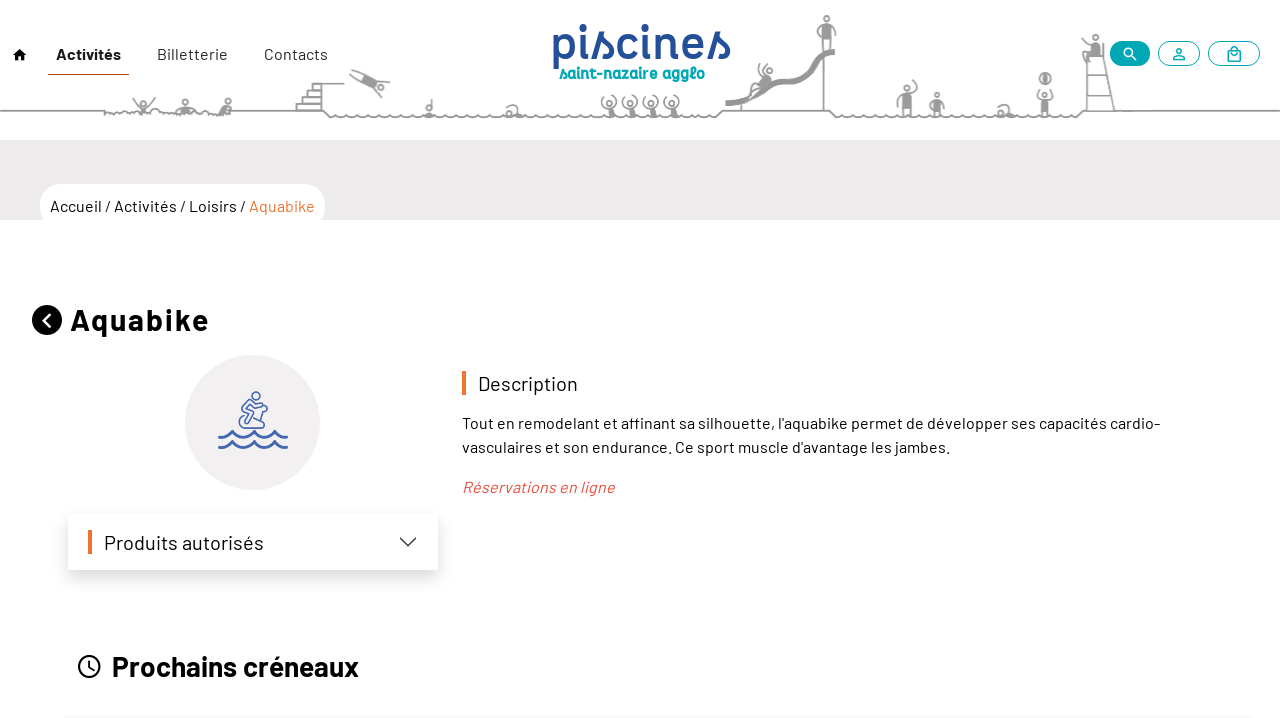

--- FILE ---
content_type: text/html; charset=UTF-8
request_url: https://piscines.saintnazaireagglo.fr/?a=show&action_show=detail&pathrewrite=&op=activity&byfamily=1&article_back=278&articleid=15&lang=1
body_size: 11589
content:
<!DOCTYPE html>
<html lang="fr">
<head>
	<title>
			Aquabike -
				Piscines - Saint-Nazaire Agglo			</title>
	<meta http-equiv="Content-Type" content="text/html; charset=utf-8">
	<meta name="viewport" content="width=device-width, initial-scale=1">
	<meta http-equiv="X-UA-Compatible" content="IE=edge">
	<meta name="description" content="CENTRE AQUATIQUE ESPACE NEPTUNE Piscine à Donges, Aquaparc">
	<meta name="keywords" content="Aquaparc, espace bien-être, sauna, salle de hammam, douches hydrothérapiques, coin détente, solarium en extérieur, ">
	<meta name="author" content=" Piscines - Saint-Nazaire Agglo">
	<meta name="copyright" content=" Piscines - Saint-Nazaire Agglo">
	<!--meta name="robots" content=" index, follow"-->
	<META NAME="Publisher" CONTENT="">
	<meta name="reply-to" content="">
	<meta name="content-language" content="fr-FR">
	<meta name="robots" content="index,follow">
	<meta name="geo.region" content="FR-38">
	<meta name="geo.placename" content="La C&ocirc;te-Saint-Andr&eacute;">
	<meta name="geo.position" content="45.38818;5.262972">
	<meta name="ICBM" content="45.38818, 5.262972">
	<meta name="category" content="">
	<meta name="identifier-url" content="">
	<meta name="google-site-verification" content="5MWfSVfqiiw2OKwS_LQ-xfzkoLO_tM-fkugNxqGBoUE" />
	<!-- <link rel="shortcut icon" type="image/x-icon" href="//piscines.saintnazaireagglo.fr/common/templates/frontoffice/custom/favicon.png"> -->
	<!--[if lt IE 9]><script src="http://html5shiv.googlecode.com/svn/trunk/html5.js"></script><![endif]-->
	<link rel="icon" type="image/png" href="/assets/images/frontoffice/custom/icon/logo-dims.png">
	<link rel="preload" as="style" href="//cdn.jsdelivr.net/npm/@mdi/font@6.5.95/css/materialdesignicons.min.css" onload="this.onload=null;this.rel='stylesheet'">
	<!-- <link href="https://cdnjs.cloudflare.com/ajax/libs/flag-icon-css/2.3.1/css/flag-icon.min.css" rel="stylesheet"> -->
	<link href="https://cdn.jsdelivr.net/npm/bootstrap@5.1.3/dist/css/bootstrap.min.css" rel="stylesheet" integrity="sha384-1BmE4kWBq78iYhFldvKuhfTAU6auU8tT94WrHftjDbrCEXSU1oBoqyl2QvZ6jIW3" crossorigin="anonymous">
	<!-- <script async src="https://cdn.jsdelivr.net/npm/bootstrap@5.1.3/dist/js/bootstrap.bundle.min.js" integrity="sha384-ka7Sk0Gln4gmtz2MlQnikT1wXgYsOg+OMhuP+IlRH9sENBO0LRn5q+8nbTov4+1p" crossorigin="anonymous"></script> -->

	 <!-- Matomo -->
	<script>
		var _paq = window._paq = window._paq || [];
		/* tracker methods like "setCustomDimension" should be called before "trackPageView" */
		_paq.push(['trackPageView']);
		_paq.push(['enableLinkTracking']);
		(function() {
		var u="//matomo.saintnazaireagglo.fr/";
		_paq.push(['setTrackerUrl', u+'matomo.php']);
		_paq.push(['setSiteId', '3']);
		var d=document, g=d.createElement('script'), s=d.getElementsByTagName('script')[0];
		g.async=true; g.src=u+'matomo.js'; s.parentNode.insertBefore(g,s);
		})();
	</script>
	<!-- End Matomo Code -->

		<link title="" media="screen" href="/assets/stylesheets/common/basic/alertes.css?827981acc39a25dcccc7e0fa2a30be79d1e33a93" rel="stylesheet">
	<link title="" media="screen" href="/assets/stylesheets/common/basic/attributs.css?827981acc39a25dcccc7e0fa2a30be79d1e33a93" rel="stylesheet">
	<link title="" media="screen" href="/assets/stylesheets/common/basic/boutique.css?827981acc39a25dcccc7e0fa2a30be79d1e33a93" rel="stylesheet">
	<link title="" media="screen" href="/assets/stylesheets/common/basic/events.css?827981acc39a25dcccc7e0fa2a30be79d1e33a93" rel="stylesheet">
	<link title="" media="screen" href="/assets/stylesheets/common/basic/fonts.css?827981acc39a25dcccc7e0fa2a30be79d1e33a93" rel="stylesheet">
	<link title="" media="screen" href="/assets/stylesheets/common/basic/forms.css?827981acc39a25dcccc7e0fa2a30be79d1e33a93" rel="stylesheet">
	<link title="" media="screen" href="/assets/stylesheets/common/basic/horaires.css?827981acc39a25dcccc7e0fa2a30be79d1e33a93" rel="stylesheet">
	<link title="" media="screen" href="/assets/stylesheets/common/basic/modal.css?827981acc39a25dcccc7e0fa2a30be79d1e33a93" rel="stylesheet">
	<link title="" media="screen" href="/assets/stylesheets/common/basic/panier.css?827981acc39a25dcccc7e0fa2a30be79d1e33a93" rel="stylesheet">
	<link title="" media="screen" href="/assets/stylesheets/common/basic/roundfmi.css?827981acc39a25dcccc7e0fa2a30be79d1e33a93" rel="stylesheet">
	<link title="" media="screen" href="/assets/stylesheets/frontoffice/custom/base/home.css?827981acc39a25dcccc7e0fa2a30be79d1e33a93" rel="stylesheet">
	<link title="" media="screen" href="/assets/stylesheets/frontoffice/custom/base/responsive.css?827981acc39a25dcccc7e0fa2a30be79d1e33a93" rel="stylesheet">
	<link title="" media="screen" href="/assets/stylesheets/frontoffice/custom/base/table.css?827981acc39a25dcccc7e0fa2a30be79d1e33a93" rel="stylesheet">
	<link title="" media="screen" href="/assets/stylesheets/frontoffice/custom/base/variable.css?827981acc39a25dcccc7e0fa2a30be79d1e33a93" rel="stylesheet">
	<link title="" media="screen" href="/assets/stylesheets/frontoffice/custom/basic/compass/css3.css?827981acc39a25dcccc7e0fa2a30be79d1e33a93" rel="stylesheet">
	<link title="" media="screen" href="/assets/stylesheets/frontoffice/custom/components/actu.css?827981acc39a25dcccc7e0fa2a30be79d1e33a93" rel="stylesheet">
	<link title="" media="screen" href="/assets/stylesheets/frontoffice/custom/components/alertes.css?827981acc39a25dcccc7e0fa2a30be79d1e33a93" rel="stylesheet">
	<link title="" media="screen" href="/assets/stylesheets/frontoffice/custom/components/fonts.css?827981acc39a25dcccc7e0fa2a30be79d1e33a93" rel="stylesheet">
	<link title="" media="screen" href="/assets/stylesheets/frontoffice/custom/components/slider.css?827981acc39a25dcccc7e0fa2a30be79d1e33a93" rel="stylesheet">
	<link title="" media="screen" href="/assets/stylesheets/frontoffice/custom/components/video.css?827981acc39a25dcccc7e0fa2a30be79d1e33a93" rel="stylesheet">
	<link title="" media="screen" href="/assets/stylesheets/frontoffice/custom/index.css?827981acc39a25dcccc7e0fa2a30be79d1e33a93" rel="stylesheet">
	<link title="" media="screen" href="/assets/stylesheets/frontoffice/custom/layout/footer.css?827981acc39a25dcccc7e0fa2a30be79d1e33a93" rel="stylesheet">
	<link title="" media="screen" href="/assets/stylesheets/frontoffice/custom/layout/header.css?827981acc39a25dcccc7e0fa2a30be79d1e33a93" rel="stylesheet">
	<link title="" media="screen" href="/assets/stylesheets/frontoffice/custom/layout/main.css?827981acc39a25dcccc7e0fa2a30be79d1e33a93" rel="stylesheet">
	<link title="" media="screen" href="/assets/stylesheets/frontoffice/custom/modules/activity.css?827981acc39a25dcccc7e0fa2a30be79d1e33a93" rel="stylesheet">
	<link title="" media="screen" href="/assets/stylesheets/frontoffice/custom/modules/boutique.css?827981acc39a25dcccc7e0fa2a30be79d1e33a93" rel="stylesheet">
	<link title="" media="screen" href="/assets/stylesheets/frontoffice/custom/modules/forms.css?827981acc39a25dcccc7e0fa2a30be79d1e33a93" rel="stylesheet">
	<link title="" media="screen" href="/assets/stylesheets/frontoffice/custom/modules/moncompte.css?827981acc39a25dcccc7e0fa2a30be79d1e33a93" rel="stylesheet">
	<link title="" media="screen" href="/assets/stylesheets/frontoffice/custom/modules/planning.css?827981acc39a25dcccc7e0fa2a30be79d1e33a93" rel="stylesheet">
	<link title="" media="screen" href="/assets/stylesheets/frontoffice/custom/modules/result_search.css?827981acc39a25dcccc7e0fa2a30be79d1e33a93" rel="stylesheet">
	<link title="" media="screen" href="/assets/stylesheets/frontoffice/custom/modules/spa.css?827981acc39a25dcccc7e0fa2a30be79d1e33a93" rel="stylesheet">
	<link title="" media="screen" href="/assets/stylesheets/frontoffice/custom/theme/compass/css3.css?827981acc39a25dcccc7e0fa2a30be79d1e33a93" rel="stylesheet">
	
	<script src="/assets/javascripts/common/jquery/jquery.min.js?827981acc39a25dcccc7e0fa2a30be79d1e33a93"></script>
<script src="/assets/javascripts/common/dims_validForm.min.js?827981acc39a25dcccc7e0fa2a30be79d1e33a93"></script>
<script src="/assets/javascripts/common/intlstring.min.js?827981acc39a25dcccc7e0fa2a30be79d1e33a93"></script>
<script src="/assets/javascripts/common/luxon/luxon.min.js?827981acc39a25dcccc7e0fa2a30be79d1e33a93"></script>
<script src="/assets/javascripts/common/altcha/altcha.min.js?827981acc39a25dcccc7e0fa2a30be79d1e33a93" async="1" defer="1" type="module"></script>
<script src="/assets/javascripts/modules/reservation/functions.min.js?827981acc39a25dcccc7e0fa2a30be79d1e33a93"></script>
<script src="/assets/javascripts/common/bootstrap/bootstrap.min.js?827981acc39a25dcccc7e0fa2a30be79d1e33a93"></script>
<script src="/assets/javascripts/frontoffice/custom/catalogue.min.js?827981acc39a25dcccc7e0fa2a30be79d1e33a93"></script>
<script src="/assets/javascripts/frontoffice/custom/modernizr.custom.86080.min.js?827981acc39a25dcccc7e0fa2a30be79d1e33a93"></script>
</head>
<body class="wce-mode-display">
	<div class="header headermobile header-scrolled fixed-top oldHeadertop">
		<div class="mw1280p m-auto w-100 h-100 bg-header bg-white oldHeader">
			<input id="sidebarCollapse" aria-labelledby="sidebarCollapse" type="checkbox" name="sidebarCollapse" class="checkbox btn px-4 mb-4 fs-1 mx-3 d-block d-sm-block d-md-block d-lg-none">
			<label for="sidebarCollapse" class="titre-menusiderbar ">menu</label>
			<div class="hamburger-lines">
				<span class="line line1"></span>
				<span class="line line2"></span>
				<span class="line line3"></span>
			</div>
                            <div class="me-3 position-absolute top-0 mt-2 end-0 me-2 userloginin d-xl-none d-lg-none">
                    <div class="icone-search">
                        <a aria-label="Mon compte" class="mdi mdi-account-outline text-center d-flex align-items-center" href="./mon-compte.html"><span class="fs-6"></span></a>
                    </div>
                </div>
            						<div class="icone-search me-0 position-absolute end-0 d-lg-none" style="z-index:1000;margin-top: 14px;top: 70px;margin-right: 14px !important;">
				<div id="togg2" class="mdi mdi-magnify"></div>
			</div>
			<div class="navigate-panier icone-panier position-absolute end-0 d-lg-none me-3" style="margin-top: 20px">
				<div class="d-flex">
					<a class="mdi mdi-shopping-outline text-center" href="/produits-en-ligne.html?action=panier" aria-label="Article au panier">
											</a>
				</div>
			</div>
			<div class="d-flex justify-content-center w-100 m-auto top-0 mt-lg-3">
				<a href="/accueil.html" class="logoheadermobile d-flex">
					<span class="title-header-piscine">piscines</span>
					<span class="mini-title-header">saint-nazai<font style="font-family: 'arial';font-size:17px">r</font>e agglo</span>
					<!-- <img style="vertical-align:bottom;" src="/assets/images/frontoffice/custom/design/logo-header-grand.webp" alt="Logo Saint-Nazaire" title="St-Nazaire" width="204" height="68"> -->
				</a>
			</div>
			<div class="menu-main">
				<div class="vertical-nav bg-white d-sm-block d-md-block d-lg-none" id="sidebar">
											<div class="navigate-user d-flex align-items-center justify-content-end me-3 ms-3 mt-4" style="min-height: 62px;">
							<div class="icone-search">
								<a aria-label="Mon compte" class="mdi mdi-account-outline text-center d-flex align-items-center" href="./mon-compte.html"><span class="fs-6"></span></a>
							</div>
						</div>
															<div class="py-2 px-3 mb-2 bg-light mt-4">
						<div class="media">
							<div class="media-body d-flex justify-content-between">
							</div>
													</div>
					</div>
					<ul class="navbar-nav mr-lg-auto mb-2 mb-lg-0">
															<li class="nav-item mt-1 heading1">
																					<a class="nav-link px-3 px-lg-2 text-dark active" aria-label="Activités" title="Activités" href="//piscines.saintnazaireagglo.fr/nos-activites.html" >
																								Activités											</a>
																				</li>
																		<li class="nav-item mt-1 heading1">
																					<a class="nav-link px-3 px-lg-2 text-dark" title="Billetterie" aria-label="Billetterie" href="//piscines.saintnazaireagglo.fr/billetterie.html" >
																								Billetterie											</a>
																				</li>
																		<li class="nav-item mt-1 heading1">
																					<a class="nav-link px-3 px-lg-2 text-dark" title="Contacts" aria-label="Contacts" href="//piscines.saintnazaireagglo.fr/contacts.html" >
																								Contacts											</a>
																				</li>
														</ul>
					<hr>
					<div class="bg-grey">
						<h6 class="ms-2 fw-bold mb-3">Horaires & fréquentation</h6>
						<ul class="list-unstyled ms-4">
							<li class="mb-2">
								<a href="/aquaparc-saint-nazaire.html" aria-label="Aquaparc Saint-Nazaire"><span class="mdi mdi-waves me-2"></span>Aquaparc Saint-Nazaire</a>
							</li>
							<li class="mb-2">
								<a href="/montoir.html" aria-label="Montoir-de-Bretagne"><span class="mdi mdi-waves me-2"></span>Montoir-de-Bretagne</a>
							</li>
							<li class="mb-2">
								<a href="/donges.html" aria-label="Piscine de Donges"><span class="mdi mdi-waves me-2"></span>Donges</a>
							</li>
							<li class="mb-2">
								<a href="/saint-andre-des-eaux.html" aria-label="Saint-André-des-eaux"><span class="mdi mdi-waves me-2"></span>Saint-André-des-eaux</a>
							</li>
						</ul>
					</div>
				</div>
			</div>
			<nav class="navbar navbar-expand-lg navbar-light" aria-label="main_nav">
				<div class="container">
					<div class="collapse navbar-collapse" id="main_nav">
						<ul class="navbar-nav">
							<li class="d-flex align-items-center fs-6">
								<a href="/accueil.html" aria-label="Retour à l'accueil"><span class="mdi mdi-home"></span></a>
							</li>
																	<li class="nav-item">
																							<a class="nav-link active " title="Activités" href="//piscines.saintnazaireagglo.fr/nos-activites.html" >
																										Activités												</a>
																						</li>
																				<li class="nav-item">
																							<a class="nav-link text-dark" title="Billetterie" href="//piscines.saintnazaireagglo.fr/billetterie.html" >
																										Billetterie												</a>
																						</li>
																				<li class="nav-item">
																							<a class="nav-link text-dark" title="Contacts" href="//piscines.saintnazaireagglo.fr/contacts.html" >
																										Contacts												</a>
																						</li>
																</ul>
					</div>
				</div>
				<div class="position-relative top-0 end-0 me-1 mt-2" style="z-index: 1000">
												<div class="navigate-user d-flex align-items-center me-3 ms-3">
								<div class="icone-search me-2 d-none d-lg-block">
									<div id="togg1" class="mdi mdi-magnify"></div>
								</div>
								<a aria-label="Mon compte" class="text-center d-flex align-items-center" href="./mon-compte.html">
									<div class="icone-user me-2 d-none d-sm-none d-md-none d-lg-block">
										<span class="mdi mdi-account-outline"></span>
									</div>
								</a>
                                <div class="d-none d-sm-none d-md-none d-lg-block">
                                    <div class="navigate-panier">
    <div class="d-flex ps-3 pe-3 icone-user">
        <a class="color-custom mdi mdi-shopping-outline text-center fs-2" href="/produits-en-ligne.html?action=panier">
                    </a>
    </div>
    <div class="preview-panier bg-white shadow basket pt-4">
                    <strong class="fs-6">Votre panier est vide</strong>
            <hr style="border-top: 1px solid #F1F1F1; opacity:1;">
                        <div class="row">
                <div class="col-xl-12 col-lg-12 ms-auto me-auto">
                    <div class="basket-title text-left">
                        <strong class="fs-6">Total de la commande :</strong>
                        <span class="cart-total-price total fs-6">0,00 €</span>
                    </div>
                    <hr style="border-top: 1px solid #F1F1F1; opacity:1;">
                </div>
            </div>
                            <div class="row">
                    <div class="col-xl-12 col-lg-12 ms-auto me-auto">
                        <div class="d-flex justify-content-center">
                            <a href="/produits-en-ligne.html?action=paiement" class="btn btn-primary big-cta w-100 text-white">
                                Terminer la commande                            </a>
                        </div>
                    </div>
                </div>
                    </div>
</div>
                                </div>
							</div>
										</div>
			</nav>
		</div>
	</div>
	<div id="blocksearch" class="mw1280p m-auto">
		<div class="wrap-search-block">
			<div class="wrap-search noshowsearch">
				<div class="search-block search-block_main">
					<div class="tx_solr container">
						<div class="row">
							<div class="col-md-12">
								<form name="search" action="/recherche.html"  method="get">
									<div class="search-block search-block_main" id="search-addon">
										<input type="hidden" name="articleid" value="280">
										<input type="text" name="query_search" class="tx-solr-q js-solr-q tx-solr-suggest tx-solr-suggest-focus form-control" placeholder="Votre recherche" aria-label="Votre recherche" style="position: relative;" aria-describedby="search-addon">
										<button type="submit" class="mdi mdi-magnify search-submit">Rechercher</button>
									</div>
								</form>
							</div>
						</div>
					</div>
				</div>
			</div>
		</div>
	</div>
	<main id="main" class="oldmain">
		<button class="btn btn-floating btn-lg" id="btn-back-to-top" type="button" value="btn-back-to-top">
			<span class="mdi mdi-chevron-up fs-6">Haut</span>
		</button>
		<div class="mw1280p bg-white">
			<div class="fond-header-contenu">
    <div class="arianne mw1280p m-auto">
        <div class="fond_arianne">
                            <a href="//piscines.saintnazaireagglo.fr/accueil.html">
                    Accueil
                </a>
                 /                             <a href="//piscines.saintnazaireagglo.fr/nos-activites.html">
                    Activités
                </a>
                 /                             <a href="//piscines.saintnazaireagglo.fr/loisirs.html">
                    Loisirs
                </a>
                 /                             <a href="//piscines.saintnazaireagglo.fr/aquabike.html">
                    Aquabike
                </a>
                                    </div>
    </div>
</div>
<div class="p-0 fond-banner mb-sm-5 mb-0">
    
</div>
<div class="p-3 mb-sm-5 mb-0">
    <div id="wce_block_11" class="" style="font-weight:normal;width:100%;float:none;"><div class="wce-block-content"><div class="row w-100 p-0 m-0">
    <div class="col-xl-12 col-lg-12 col-md-12 col-sm-12 col-xs-12 p-0 bloc1-custom">
        <span style="color:#000000;background-color:#8CA9CF;"><div id="reservation-cms" class="reservation-cms"><!--div class="dislay-center">
	<div class="clearfix menutpl">
				<ul class="unstyled hiddenpaniercpt list-group list-group-horizontal justify-content-end">
					</ul>
	</div>
</div-->
<link title="preresa" media="screen" href="/assets/stylesheets/modules/reservation/preresa.css" rel="stylesheet">
<div class="m-auto p-3 d-grid">
    <div class="row">
        <div class="col-xl-12">
            <div class="d-flex align-items-center mb-3">
                <a href="javascript:history.back();" aria-label="Retour">
                    <div class="round-retour me-2 mt-1"><span class="mdi mdi-chevron-left"></span></div>
                </a>
                <a href="" id="balisedetail"></a>
                <h1 class="m-0  nobanner">
                    Aquabike                </h1>
            </div>
            <!--div class="border-blue rounded mt-3 mb-3 fs-6">
                <span class="d-flex align-items-center">
                    <span class="mdi mdi-information-outline me-2"></span>Vous avez réservé cette activité pour la dernière fois le 17 décembre 2021                </span>
            </div-->
        </div>
    </div>
    <!--div class="row">
        <div class="d-flex justify-content-end">
            <div class="btn-group right btn-lg">
                <a class="dispnone txtcenter btn-mobile btn btn-lg btn-primary" href="//piscines.saintnazaireagglo.fr/aquabike.html?a=show&action_show=detail&article_back=278#balisedetail">
                    <i style="font-size:24px;" class="icon icon2-accessibility"></i><br>
                    Fiche activité                </a>
                                    <a class="btn-mobile btn btn-lg btn-secondary" href="//piscines.saintnazaireagglo.fr/aquabike.html?a=planning&action_show=seance&article_back=278">
                        <i style="font-size:24px;" class="icon icon2-ticket"></i><br>
                        Planning à la séance                    </a>
                                    

            </div>
        </div>
    </div-->

            <div class="row order-2 order-lg-1">
            <div class="col-xl-12 d-flex">
                <div class="row w-100">
                    <div class="col-xl-4">
                        <div class="d-flex justify-content-center">
                            <div class="round-image gridactivity">
                                                                        <div class="imageactivity" alt="Aquabike" style="background-image: url('/data/doc-361/20251211/1800_1.png')" title="Aquabike"></div>
                                                                    </div>
                        </div>
                                                <div class="authorized-products mt-4 mb-2">
                                                            <div class="accordion accordion-flush shadow" id="productsauthorized">
                                    <div class="accordion-item">
                                        <button class="accordion-button collapsed" type="button" data-bs-toggle="collapse" data-bs-target="#collapseOne" aria-expanded="false" aria-controls="collapseOne">
                                            <h4 class="section-title">Produits autorisés</h4>
                                        </button>
                                        <div id="collapseOne" class="accordion-collapse collapse accordion-border-color" aria-labelledby="headingOne" data-bs-parent="#productsauthorized">
                                            <div class="accordion-body">
                                                <ul class="mb-0">
                                                                                                                <li class="p-2">
                                                                AQUAFORME PASS 10 ENTREES AQUAPARC                                                            </li>
                                                                                                                        <li class="p-2">
                                                                AQUAFORME PASS 10 ENTREES                                                            </li>
                                                                                                                        <li class="p-2">
                                                                35 séances Sport Santé Bien Être AQUAPARC                                                            </li>
                                                                                                                        <li class="p-2">
                                                                35 séances Sport Santé Bien Être Montoir Donges Sade                                                            </li>
                                                                                                                        <li class="p-2">
                                                                1 séance Sport Santé Bien Être                                                            </li>
                                                                                                                        <li class="p-2">
                                                                1 séance Sport Santé Bien Être AQUAPARC                                                            </li>
                                                                                                                        <li class="p-2">
                                                                10 séances Sport Santé Bien Être AQUAPARC                                                            </li>
                                                                                                                        <li class="p-2">
                                                                10 séances Sport Santé Bien Être SADE MONTOIR DONGES                                                            </li>
                                                                                                                        <li class="p-2">
                                                                10 séances Sport Santé Bien Être CSE AQUAPARC                                                            </li>
                                                                                                                        <li class="p-2">
                                                                10 séances CSE Sport Santé Bien Être SADE MONTOIR DONGES                                                            </li>
                                                                                                                        <li class="p-2">
                                                                1 ENTREE Sport Santé Bien Être  DON PROMOTIONNEL                                                             </li>
                                                                                                                        <li class="p-2">
                                                                35 séances CSE Sport Santé Bien Être AQUAPARC                                                            </li>
                                                                                                                        <li class="p-2">
                                                                35 séances CSE Sport Santé Bien Être Montoir Donges Sade                                                            </li>
                                                                                                            </ul>
                                            </div>
                                        </div>
                                    </div>
                                </div>
                                                        </div>
                    </div>
                    <div class="col-xl-8">
                        <div class="accordion accordion-flush shadow d-block d-xl-none mb-2" id="productsdescription">
                            <div class="accordion-item w-100">
                                <button class="accordion-button collapsed" type="button" data-bs-toggle="collapse" data-bs-target="#collapsedescription" aria-expanded="false" aria-controls="collapsedescription">
                                    <h4 class="section-title">Description</h4>
                                </button>
                                <div id="collapsedescription" class="accordion-collapse collapse accordion-border-color" aria-labelledby="headingdescription" data-bs-parent="#productsdescription">
                                    <div class="accordion-body">
                                                                                        <p>Tout en remodelant et affinant sa silhouette, l'aquabike permet de développer ses capacités cardio- vasculaires et son endurance. Ce sport muscle d'avantage les jambes.</p>

<p><span style="color:#e74c3c;"><em>Réservations en ligne</em></span></p>
                                                                                    </div>
                                </div>
                            </div>
                        </div>
                        <div class="d-none d-xl-block">
                            <h3 class="section-title mb-3 mt-3">Description</h3>
                                                                <p>Tout en remodelant et affinant sa silhouette, l'aquabike permet de développer ses capacités cardio- vasculaires et son endurance. Ce sport muscle d'avantage les jambes.</p>

<p><span style="color:#e74c3c;"><em>Réservations en ligne</em></span></p>
                                                            </div>
                        <div class="mod mt-5 mt-sm-0">
                            <div class="grid-0 p-0">
                                                                                                                            </div>
                        </div>
                    </div>
                </div>
            </div>
        </div>
        <div class="row order-1 order-lg-2">
            <div class="col-xl-12">
                                                    <div class="row level-available p-2 mt-5">
                        <h3 class="fw-bold mb-3 mt-3 w-100 float-start"><span class="mdi mdi-clock-outline me-2"></span>Prochains créneaux</h3>
                        <div class="bg-light mt-3 order-2 order-lg-1 p-0">
                            <div class="row p-3">
                                                                    <div class="col-xl-3 mb-2 ms-auto me-auto">
                                        <div class="shadow p-3 bg-white rounded">
                                            <div class="row mb-2">
                                                <div class="col-12 d-flex justify-content-start">
                                                    <h5 class="card-title text-left">mer. 28 janv. 2026</h5>
                                                </div>
                                            </div>
                                                                                            <div class="row mb-2">
                                                    <div class="col-12 d-flex justify-content-start">
                                                        <h6 class="card-title text-left">
                                                            <span class="mdi mdi-office-building-outline me-2"></span>
                                                            AQUAPARC                                                        </h6>
                                                    </div>
                                                </div>
                                                                                            <div class="row mb-2">
                                                <div class="col-12 d-flex justify-content-start align-items-center">
                                                                                                        <span class="btn-light p-1 rounded-3 fw-normal">Aucun niveau défini</span>
                                                                                                    </div>
                                            </div>

                                            <div class="card-text text-center fs-5 fs-6-xs">
                                                <strong class="fs-5 fs-6-xs">12h15</strong>
                                                <!-- <span class="mdi mdi-circle-medium circle-custom ms-2"></span> -->
                                                <span class="border-timeline-left"></span>
                                                <span class="mdi mdi-swim text-secondary"></span>
                                                <span class="border-timeline-right"></span>
                                                <!-- <span class="mdi mdi-circle-medium circle-custom me-2"></span> -->
                                                <strong class="fs-5 fs-6-xs">12h45</strong>
                                            </div>
                                            <div class="text-center fw-normal text-muted">30 min</div>
                                            <div class="row">
                                                <div class="col-12 ms-auto me-auto d-flex justify-content-start" style = "margin-top: 10px">
                                                                                                    <span class="btn btn-danger btn-md w-100 text-center">
                                                        Complet                                                    </span>
                                                                                                </div>
                                            </div>
                                        </div>
                                    </div>
                                                                        <div class="col-xl-3 mb-2 ms-auto me-auto">
                                        <div class="shadow p-3 bg-white rounded">
                                            <div class="row mb-2">
                                                <div class="col-12 d-flex justify-content-start">
                                                    <h5 class="card-title text-left">mer. 28 janv. 2026</h5>
                                                </div>
                                            </div>
                                                                                            <div class="row mb-2">
                                                    <div class="col-12 d-flex justify-content-start">
                                                        <h6 class="card-title text-left">
                                                            <span class="mdi mdi-office-building-outline me-2"></span>
                                                            ESPACE NEPTUNE DONGES                                                        </h6>
                                                    </div>
                                                </div>
                                                                                            <div class="row mb-2">
                                                <div class="col-12 d-flex justify-content-start align-items-center">
                                                                                                        <span class="btn-light p-1 rounded-3 fw-normal">Aucun niveau défini</span>
                                                                                                    </div>
                                            </div>

                                            <div class="card-text text-center fs-5 fs-6-xs">
                                                <strong class="fs-5 fs-6-xs">18h15</strong>
                                                <!-- <span class="mdi mdi-circle-medium circle-custom ms-2"></span> -->
                                                <span class="border-timeline-left"></span>
                                                <span class="mdi mdi-swim text-secondary"></span>
                                                <span class="border-timeline-right"></span>
                                                <!-- <span class="mdi mdi-circle-medium circle-custom me-2"></span> -->
                                                <strong class="fs-5 fs-6-xs">18h45</strong>
                                            </div>
                                            <div class="text-center fw-normal text-muted">30 min</div>
                                            <div class="row">
                                                <div class="col-12 ms-auto me-auto d-flex justify-content-start" style = "margin-top: 10px">
                                                                                                    <a class="btn btn-primary btn-md w-100 text-center" href="?a=creneau&session_id=68376" aria-label="Réserver ce créneau">
                                                        Réserver ce créneau                                                        <span class="mdi mdi-chevron-right ms-2"></span>
                                                    </a>
                                                                                                </div>
                                            </div>
                                        </div>
                                    </div>
                                                                        <div class="col-xl-3 mb-2 ms-auto me-auto">
                                        <div class="shadow p-3 bg-white rounded">
                                            <div class="row mb-2">
                                                <div class="col-12 d-flex justify-content-start">
                                                    <h5 class="card-title text-left">mer. 28 janv. 2026</h5>
                                                </div>
                                            </div>
                                                                                            <div class="row mb-2">
                                                    <div class="col-12 d-flex justify-content-start">
                                                        <h6 class="card-title text-left">
                                                            <span class="mdi mdi-office-building-outline me-2"></span>
                                                            PISCINE DE SAINT ANDRE DES EAUX                                                        </h6>
                                                    </div>
                                                </div>
                                                                                            <div class="row mb-2">
                                                <div class="col-12 d-flex justify-content-start align-items-center">
                                                                                                        <span class="btn-light p-1 rounded-3 fw-normal">Aucun niveau défini</span>
                                                                                                    </div>
                                            </div>

                                            <div class="card-text text-center fs-5 fs-6-xs">
                                                <strong class="fs-5 fs-6-xs">19h15</strong>
                                                <!-- <span class="mdi mdi-circle-medium circle-custom ms-2"></span> -->
                                                <span class="border-timeline-left"></span>
                                                <span class="mdi mdi-swim text-secondary"></span>
                                                <span class="border-timeline-right"></span>
                                                <!-- <span class="mdi mdi-circle-medium circle-custom me-2"></span> -->
                                                <strong class="fs-5 fs-6-xs">19h45</strong>
                                            </div>
                                            <div class="text-center fw-normal text-muted">30 min</div>
                                            <div class="row">
                                                <div class="col-12 ms-auto me-auto d-flex justify-content-start" style = "margin-top: 10px">
                                                                                                    <span class="btn btn-danger btn-md w-100 text-center">
                                                        Complet                                                    </span>
                                                                                                </div>
                                            </div>
                                        </div>
                                    </div>
                                                                        <div class="col-xl-3 mb-2 ms-auto me-auto">
                                        <div class="shadow p-3 bg-white rounded">
                                            <div class="row mb-2">
                                                <div class="col-12 d-flex justify-content-start">
                                                    <h5 class="card-title text-left">mer. 28 janv. 2026</h5>
                                                </div>
                                            </div>
                                                                                            <div class="row mb-2">
                                                    <div class="col-12 d-flex justify-content-start">
                                                        <h6 class="card-title text-left">
                                                            <span class="mdi mdi-office-building-outline me-2"></span>
                                                            AQUAPARC                                                        </h6>
                                                    </div>
                                                </div>
                                                                                            <div class="row mb-2">
                                                <div class="col-12 d-flex justify-content-start align-items-center">
                                                                                                        <span class="btn-light p-1 rounded-3 fw-normal">Aucun niveau défini</span>
                                                                                                    </div>
                                            </div>

                                            <div class="card-text text-center fs-5 fs-6-xs">
                                                <strong class="fs-5 fs-6-xs">19h15</strong>
                                                <!-- <span class="mdi mdi-circle-medium circle-custom ms-2"></span> -->
                                                <span class="border-timeline-left"></span>
                                                <span class="mdi mdi-swim text-secondary"></span>
                                                <span class="border-timeline-right"></span>
                                                <!-- <span class="mdi mdi-circle-medium circle-custom me-2"></span> -->
                                                <strong class="fs-5 fs-6-xs">19h45</strong>
                                            </div>
                                            <div class="text-center fw-normal text-muted">30 min</div>
                                            <div class="row">
                                                <div class="col-12 ms-auto me-auto d-flex justify-content-start" style = "margin-top: 10px">
                                                                                                    <a class="btn btn-primary btn-md w-100 text-center" href="?a=creneau&session_id=68759" aria-label="Réserver ce créneau">
                                                        Réserver ce créneau                                                        <span class="mdi mdi-chevron-right ms-2"></span>
                                                    </a>
                                                                                                </div>
                                            </div>
                                        </div>
                                    </div>
                                                                </div>
                        </div>
                                                        <div class="w-100 float-end d-flex justify-content-center align-items-center pt-4 pb-4 mb-4 order-1 order-lg-2">
                                    <a class="text-center" href="//piscines.saintnazaireagglo.fr/aquabike.html?a=planning&action_show=seance&article_back=278">
                                    <button type="button" class="button rounded d-inline-flex border-0 btn-primary align-items-center p-0" style="height: 50px">
                                        <span class="button_text fs-6 ps-3 pe-3">Accèder au planning</span>
                                        <span style="background-color: rgba(0,0,0,0.08); padding: 0 24px" class="h-100 d-flex justify-content-center align-items-center mdi mdi-calendar-clock-outline fs-3"></span>
                                    </button>
                                    </a>
                                </div>
                                                    </div>
                                </div>
        </div>
    </div>
<script type="text/javascript">
    var intervalchg;
    function displayCell(id,idphase) {
    if ($('#cell_'+id).length) {
    $("#detail_cell_selected"+idphase).html($("#cell_"+id).html());
    }
    else {
    $("#detail_cell_selected"+idphase).html("");
    }
    }

    function hidecell(idphase) {
    $("#detail_cell_selected"+idphase).html("");
    }

    function displayInfoSession(session) {
        var valblock = $("#detail_session"+session).css("display");
        if (valblock!="block") {
            $("#detail_session"+session).css("display","block");
            $("#detail_session"+session).css("visibility","visible");
        }
        else {
            $("#detail_session"+session).css("display","none");
            $("#detail_session"+session).css("visibility","hidden");
        }
    }

    function displayLinesSession(session) {
        var valblock = $("#lines_session"+session).css("display");
        if (valblock!="block") {
            $("#lines_session"+session).css("display","block");
            $("#lines_session"+session).css("visibility","visible");
        }
        else {
            $("#lines_session"+session).css("display","none");
            $("#lines_session"+session).css("visibility","hidden");
        }
        updateFilters();
    }

    function updateFilters() {
        clearInterval(intervalchg);
        var form = $("#filter_etab_fo");

        $.ajax({
            type: "GET",
            dataType: "json",
            url: "//piscines.saintnazaireagglo.fr/index.php?dims_op=update_filters_fo",
            async: false,
            data: form.serializeArray(),

            success: function(data) {
                if(data.etabs.length != 0) {
                    for(var etab_id in data.etabs) {
                        $("#fec"+etab_id).text(data.etabs[etab_id].label+" ("+data.etabs[etab_id].count+")");
                        if (data.etabs[etab_id].selected=="true") {
                            $("#fea"+etab_id).removeClass("btn-outline-secondary");
                            $("#fea"+etab_id).addClass("btn-primary active");

                            $("#bloc-etab"+etab_id).css('display',"block");
                            $("#bloc-etab"+etab_id).css('visibility',"visible");

                            if (etab_id==-1) {
                                $(".bloc-etabs").css('display',"block");
                                $(".bloc-etabs").css('visibility',"visible");
                            }
                        }
                        else {
                            $("#fea"+etab_id).removeClass("btn-primary active");
                            $("#fea"+etab_id).addClass("btn-outline-secondary");

                            $("#bloc-etab"+etab_id).css('display',"none");
                            $("#bloc-etab"+etab_id).css('visibility',"hidden");
                        }

                        if (data.etabs[etab_id].resultcount>0) {
                            $(".linkinscform-"+etab_id).removeClass("btn-light");
                            $(".linkinscform-"+etab_id).addClass("btn-primary");
                            $(".linkinscform-"+etab_id).prop("disabled",false);
                            $(".linkinscform-"+etab_id).attr('disabled','');
                            $(".linkinscform-"+etab_id).removeAttr("disabled");
                        }
                        else {
                            $(".linkinscform-"+etab_id).removeClass("btn-primary");
                            $(".linkinscform-"+etab_id).addClass("btn-light");
                            $(".linkinscform-"+etab_id).prop("disabled",true);
                            $(".linkinscform-"+etab_id).attr('disabled','disabled');
                        }
                    }
                }

                if(data.days.length != 0) {
                    for(var day_id in data.days) {
                        $("#fdc"+day_id).text(data.days[day_id].label+" ("+data.days[day_id].count+")");
                        if (data.days[day_id].selected=="true") {
                            $("#fda"+day_id).removeClass("btn-outline-secondary");
                            $("#fda"+day_id).addClass("btn-primary active");

                            $(".day"+day_id).css('display',"block");
                            $(".day"+day_id).css('visibility',"visible");
                            //$(".day"+day_id).addClass("d-flex");

                            if (day_id==-1) {
                                $(".liresult").css('display',"block");
                                $(".liresult").css('visibility',"visible");
                            }
                        }
                        else {
                            //if ((data.days[-1].selected=="true" && day_id>0) || day_id==-1) {
                                $("#fda" + day_id).removeClass("btn-primary active");
                                $("#fda" + day_id).addClass("btn-outline-secondary");
                            //}

                            if (data.days[-1].selected!="true") {
                                $(".day" + day_id).css('display', "none");
                                $(".day" + day_id).css('visibility', "hidden");
                                $(".day" + day_id).removeClass("d-flex");
                            }
                        }
                    }
                }

                if(data.hours.length != 0) {
                    for(var hour_id in data.hours) {
                        $("#fhc"+hour_id).text(data.hours[hour_id].label+" ("+data.hours[hour_id].count+")");
                        if (data.hours[hour_id].selected=="true") {
                            $("#fha"+hour_id).removeClass("btn-outline-secondary");
                            $("#fha"+hour_id).addClass("btn-primary active");

                           // $(".hour"+hour_id).css('display',"block");
                           // $(".hour"+hour_id).css('visibility',"visible");
                           // $(".hour"+hour_id).addClass("d-flex");
                        }
                        else {
                            //if ((data.hours[-1].selected=="true" && hour_id>0) || hour_id==-1) {
                                $("#fha" + hour_id).removeClass("btn-primary active");
                                $("#fha" + hour_id).addClass("btn-outline-secondary");
                            //}

                            if (data.hours[-1].selected!="true") {
                                $(".hour" + hour_id).css('display', "none");
                                $(".hour" + hour_id).css('visibility', "hidden");
                                $(".hour" + hour_id).removeClass("d-flex");
                            }
                        }
                    }
                }

                if(data.monthofstarting.length != 0) {
                    if (data.monthofstarting[-1].selected=="true") {
                        $('.blockm').css('display', "block");
                        $('.blockm').css('visibility', "visible");
                        $("#fma-1").addClass("btn-primary active");

                        for(var month_id in data.monthofstarting) {
                            if (month_id!=-1) {
                                $("#fmc"+month_id).text(data.monthofstarting[month_id].label+" ("+data.monthofstarting[month_id].count+")");
                                $("#fma" + month_id).removeClass("btn-primary active");
                                $("#fma" + month_id).addClass("btn-outline-secondary");
                            }
                        }
                    }
                    else {
                        $('.blockm').css('display', "none");
                        $('.blockm').css('visibility', "hidden");

                        for(var month_id in data.monthofstarting) {
                            $("#fmc"+month_id).text(data.monthofstarting[month_id].label+" ("+data.monthofstarting[month_id].count+")");
                            if (data.monthofstarting[month_id].selected=="true") {
                                $("#fma"+month_id).removeClass("btn-outline-secondary");
                                $("#fma"+month_id).addClass("btn-primary active");

                                $('.blockm-' + month_id).css('display', "block");
                                $('.blockm-' + month_id).css('visibility', "visible");
                            }
                            else {
                                $("#fma" + month_id).removeClass("btn-primary active");
                                $("#fma" + month_id).addClass("btn-outline-secondary");

                                if (data.monthofstarting[-1].selected!="true") {
                                    $(".hour" + month_id).css('display', "none");
                                    $(".hour" + month_id).css('visibility', "hidden");
                                    $(".hour" + month_id).removeClass("d-flex");
                                }

                                $('.blockm-' + month_id).css('display', "none");
                                $('.blockm-' + month_id).css('visibility', "hidden");
                            }
                        }
                    }
                }

                // Partie compteur
                if (data.result != null && data.result >0) {
                    if (data.result ==1) {
                        $("#resultFilter").html("1 créneau disponible");
                    }
                    else {
                        $("#resultFilter").html(data.result+" créneaux disponibles");
                    }
                }
                else {
                    $("#resultFilter").html("Pas de créneau disponible");
                }
            }
        });
    }

    $(".btnfetab input[type=checkbox]").change(function(event){
        var id = event.target.id;
        id = id.replace("fe","");

        $('.checketab').prop("checked", false);

        if (id>=0) {
            $("#fe-1").prop('checked', false);
            $("#fe"+id).prop('checked', true);
        }
        else {
            $('.checketab').prop("checked", false);
            $("#fe-1").prop('checked', true);
        }

        // Something changed
        clearInterval(intervalchg);
        intervalchg = setInterval('updateFilters()',50);
    });

    $(".btnfday input[type=checkbox]").change(function(event){
        var id = event.target.id;
        id = id.replace("fd","");

        $('.checkday').prop("checked", false);

        if (id>=0) {
            $("#fd-1").prop('checked', false);
            $("#fd"+id).prop('checked', true);
        }
        else {
            $('.checkday').prop("checked", false);
            $("#fd-1").prop('checked', true);
        }

        // Something changed
        clearInterval(intervalchg);
        intervalchg = setInterval('updateFilters()',50);
    });

    $(".btnfhour input[type=checkbox]").change(function(event){
        var id = event.target.id;
        id = id.replace("fh","");

        $('.checkday').prop("checked", false);

        if (id>=0) {
            $("#fh-1").prop('checked', false);
            $("#fh"+id).prop('checked', true);
        }
        else {
            $('.checkday').prop("checked", false);
            $("#fh-1").prop('checked', true);
        }

        // Something changed
        clearInterval(intervalchg);
        intervalchg = setInterval('updateFilters()',50);
    });

    $(".btnfmonth input[type=checkbox]").change(function(event){
        var id = event.target.id;
        id = id.replace("fm","");
        $('.checkmonth').prop("checked", false);

        if (id>=0) {
            $("#fm-1").prop('checked', false);

            $("#fm"+id).prop('checked', true);
        }
        else {
            $('.checkmonth').prop("checked", false);
            $("#fm-1").prop('checked', true);
            $("#fma-1").removeClass("btn-outline-secondary");
            $("#fma-1").addClass("btn-primary active");
        }

        // Something changed
        clearInterval(intervalchg);
        intervalchg = setInterval('updateFilters()',50);
    });

</script>
</div></span>
    </div>
</div>
</div></div>
</div>
<div class="p-3">
    
</div>

				<div class="modal fade" id="dims_card_bootstrap" tabindex="-1" role="dialog" aria-labelledby="dims_card_bootstrap" aria-hidden="true">
					<div class="modal-dialog modal-dialog-centered modal-lg">
						<div class="modal-content">
							<div class="modal-header">
								<div id="modal-title-card"></div>
								<button type="button" aria-label="Close button" class="btn-close" data-bs-dismiss="modal" value="buttonclose"><span class="visually-hidden"></span></button>
							</div>
							<div class="modal-body"></div>
						</div>
					</div>
				</div>
					</div>
	</main>
	<footer id="footer" class="footer fixed-bottom mw1280p">
		<div class="footer-top">
			<div class="align-items-baseline">
				<div class="row m-0">
					<div class="col-lg-12 col-md-12 col-sm-12 col-xl-12 footer-links p-0">
						<div class="row m-0">
							<div class="col-9 fond-adresse">
								<div class="d-flex flex-column align-items-start justify-content-center adresse-footer">
									<div class="ps-4">
										<span class="d-block fs-6"><b>Saint-Nazaire Agglo</b></span>
										<span class="d-block mb-0">4 avenue Commandant l'Herminier</span>
										<span class="d-block mb-0">44600 Saint Nazaire</span>
									</div>
								</div>
							</div>
							<div class="col">
								<div class="d-flex justify-content-center align-items-center h-100">
									<div class="trait-title-footer">
										<span class="title-footer-texte">&nbsp;&nbsp;saint-<br/>&nbsp;nazai<font style="font-family: 'arial';font-size:28px">r</font>e agglo</span>
									</div>
									<!-- <img  class="img-fluid" src="/assets/images/frontoffice/custom/design/logo-footer.webp" title="St-Nazaire" alt="Logo St-Nazaire"> -->
								</div>
							</div>
						</div>
					</div>
				</div>
				<div class="py-4 ps-4 pe-4 fond-footer">
					<ul class="menu-bas d-flex justify-content-start align-items-center mb-0 list-unstyled">
														<li class=" ps-4 pe-4 list-group list-group-flush">
																			<a class="text-black" title="Contacts" href="//piscines.saintnazaireagglo.fr/contacts.html" >
											<b>Contacts</b>
										</a>
																		</li>
																<li class=" ps-4 pe-4 list-group list-group-flush">
																			<a class="text-black" title="Mentions légales" href="//piscines.saintnazaireagglo.fr/mentions-legales.html" >
											<b>Mentions légales</b>
										</a>
																		</li>
																<li class=" ps-4 pe-4 list-group list-group-flush">
																			<a class="text-black" title="Politique de confidentialité" href="//piscines.saintnazaireagglo.fr/politique-de-confidentialite.html" >
											<b>Politique de confidentialité</b>
										</a>
																		</li>
																<li class=" ps-4 pe-4 list-group list-group-flush">
																			<a class="text-black" title="Conditions générales d’utilisation" href="//piscines.saintnazaireagglo.fr/conditions-generales-d-utilisation.html" >
											<b>Conditions générales d’utilisation</b>
										</a>
																		</li>
																<li class=" ps-4 pe-4 list-group list-group-flush">
																			<a class="text-black" title="CGV" href="//piscines.saintnazaireagglo.fr/cgv.html" >
											<b>CGV</b>
										</a>
																		</li>
																<li class=" ps-4 pe-4 list-group list-group-flush">
																			<a class="text-black" title="Plan du site" href="//piscines.saintnazaireagglo.fr/plan-du-site.html" >
											<b>Plan du site</b>
										</a>
																		</li>
																<li class=" ps-4 pe-4 list-group list-group-flush">
																			<a class="text-black" title="Accessibilité" href="//piscines.saintnazaireagglo.fr/declaration-d-accessibilite.html" >
											<b>Accessibilité</b>
										</a>
																		</li>
														<!-- <li id="btn-newsletter" class="float-end">
							<a href="#" class="btn btn-primary">Je m'inscris à la newsletter</a>
						</li> -->
					</ul>
				</div>
			</div>
		</div>
	</footer>
	<script async src="/assets/javascripts/common/main.js"></script>
	<script>
		defaultStatus = '';

var lstmsg = new Array();
lstmsg[0] = "L'adresse mèl n'est pas valide. Il n'y a pas de caractère @. Une adresse mèl valide est du type adresse@domaine.com";
lstmsg[1] = "L'adresse mèl n'est pas valide. Il ne peut pas y avoir un point (.) juste après @. Une adresse mèl valide est du type adresse@domaine.com";
lstmsg[2] = "L'adresse mèl n'est pas valide. L'adresse mèl ne peut pas finir par un point (.). Une adresse mèl valide est du type adresse@domaine.com";
lstmsg[3] = "L'adresse mèl n'est pas valide. L'adresse mèl ne peut pas contenir 2 points (.) qui se suivent. Une adresse mèl valide est du type adresse@domaine.com";
lstmsg[4] = "Le champ '<FIELD_LABEL>' ne doit pas être vide";
lstmsg[5] = "Le champ '<FIELD_LABEL>' doit être un nombre entier valide";
lstmsg[6] = "Le champ '<FIELD_LABEL>' doit être un nombre réel valide";
lstmsg[7] = "Le champ '<FIELD_LABEL>' doit être une date valide";
lstmsg[8] = "Le champ '<FIELD_LABEL>' doit être une heure valide";
lstmsg[9] = "Vous devez sélectionner une valeur pour le champ '<FIELD_LABEL>'";
lstmsg[10] = "Le champ '<FIELD_LABEL>' doit être une couleur valide (#ffff00 / jaune / yellow)";

var error_bgcolor = "#FFAAAA";

// delay to display help box
var timerdelay = 1;

// intlstring
intlStr_setCurrentLang('FR');
	</script>
	<script>
		$(function () {
			let togg1 = document.getElementById("togg1");
			let blocksearch = document.getElementById("blocksearch");
			togg1.addEventListener("click", () => {
				if (getComputedStyle(blocksearch).display != "none") {
					blocksearch.style.display = "none";
				} else {
					blocksearch.style.display = "block";
					window.scrollTo(0, 0);
				}
			});

			//caches a jQuery object containing the header element
			var showbarsearch = $("noshowsearch");
			$(window).scroll(function () {
				var scroll = $(window).scrollTop();

				if (scroll >= 100) {
					showbarsearch.removeClass("noshowsearch").addClass("showsearch");
				} else {
					showbarsearch.removeClass("showsearch").addClass("noshowsearch");
				}
			});

			var header = $(".oldHeader");
			$(window).scroll(function () {
				var scroll = $(window).scrollTop();

				if (scroll >= 100) {
					header.removeClass("oldHeader").addClass("newHeader");
				} else {
					header.removeClass("newHeader").addClass("oldHeader");
				}
			});
			var headertop = $(".oldHeadertop");
			$(window).scroll(function () {
				var scroll = $(window).scrollTop();

				if (scroll >= 100) {
					headertop.removeClass("oldHeadertop").addClass("newHeadertop");
				} else {
					headertop.removeClass("newHeadertop").addClass("oldHeadertop");
				}
			});
			var main = $(".oldmain");
			$(window).scroll(function () {
				var scroll = $(window).scrollTop();

				if (scroll >= 100) {
					main.removeClass("oldmain").addClass("newmain");
				} else {
					main.removeClass("newmain").addClass("oldmain");
				}
			});
		});
		$(function () {
			let togg2 = document.getElementById("togg2");
			let blocksearch = document.getElementById("blocksearch");
			togg2.addEventListener("click", () => {
				if (getComputedStyle(blocksearch).display != "none") {
					blocksearch.style.display = "none";
				} else {
					blocksearch.style.display = "block";
					window.scrollTo(0, 0);
				}
			});
		});
	</script>
</body>
</html>


--- FILE ---
content_type: text/css
request_url: https://piscines.saintnazaireagglo.fr/assets/stylesheets/common/basic/alertes.css?827981acc39a25dcccc7e0fa2a30be79d1e33a93
body_size: 223
content:
.round_high_gravity{border-left:4px solid #e81d00!important;font-weight:400;font-size:20px!important;background-color:rgba(220,53,69,.3);padding:5px}.round_middle_gravity{border-left:4px solid #ffc107!important;background-color:rgba(255,193,7,.3)}.round_info_gravity,.round_low_gravity,.round_middle_gravity{font-weight:400;font-size:20px!important;padding:5px}.round_low_gravity{border-left:4px solid #198754!important;background-color:rgba(25,135,84,.3)}.round_info_gravity{border-left:4px solid #3498db!important;background-color:#cff4fc}
/*# sourceMappingURL=alertes.css.map */

--- FILE ---
content_type: text/css
request_url: https://piscines.saintnazaireagglo.fr/assets/stylesheets/common/basic/attributs.css?827981acc39a25dcccc7e0fa2a30be79d1e33a93
body_size: -180
content:
[class*=grid]>*{float:left}.grid-1>*{width:100%}.grid-2>*{width:49%}.grid-3>*{width:32%}[class*=grid]>*+*{margin-left:2%!important}
/*# sourceMappingURL=attributs.css.map */

--- FILE ---
content_type: text/css
request_url: https://piscines.saintnazaireagglo.fr/assets/stylesheets/common/basic/boutique.css?827981acc39a25dcccc7e0fa2a30be79d1e33a93
body_size: 1820
content:
@keyframes main_background{0%,to{background-position:0 50%}50%{background-position:100% 50%}}@keyframes steam{0%,to{background-position:0 0}50%{background-position:400%0}}#listofactivities{margin-top:1.5rem!important}#listofactivities .space-activity{width:100%;height:300px}.space,.space-activity{text-align:center;width:100%;height:450px}figure{margin:0}.space .zoom-img,.space-activity .zoom-img{width:100%;height:100%;position:relative}figure.zoom-img::before{content:"";position:absolute;height:100%;width:100%;background-color:#00283f;z-index:1;opacity:0;top:0;left:0;transition:opacity .4s}.zoom-img img{transition:all 450ms ease;transform:scale(1)}.space img,.space-activity img{width:100%;height:100%;-o-object-fit:cover;object-fit:cover}.space-activity .zoom-img div.list-activity{position:absolute;z-index:2;bottom:30px;left:50%;transform:translateX(-50%);width:100%;text-align:center;padding:0 20px}.space-activity .zoom-img h5{text-transform:uppercase;color:#fff;font-size:1.25em;text-shadow:0 0 .2em rgba(0,0,0,.75);font-weight:700;line-height:.9em;word-wrap:break-word;word-break:break-word;display:inline-flex;justify-content:center;background-color:#000;padding:10px}figure.zoom-img::after{content:"";position:absolute;height:80%;width:32%;z-index:1;top:50%;left:50%;background-image:url(/assets/images/frontoffice/custom/design/font-s-white.webp);background-size:contain;background-repeat:no-repeat;background-position:center;transform:translate(-50%,-50%) scale(0);transition:transform .4s}.zoom-img{overflow:hidden;position:relative}.bg-banner{background-color:#000}.bg-photo-show{background-size:cover;background-position:center;height:100%;min-height:400px}.bg-photo-show,.rounded{border-radius:0!important}.bg-creneaux{background-color:#e5f0f8;padding:40px}.mw1600p{max-width:1600px;margin:0 auto}.title-custom{text-shadow:none!important;display:inline-block!important;color:#000!important;margin:15px;text-transform:none;font-size:1.25em;text-shadow:0 0 .2em rgba(0,0,0,.75);font-weight:700;word-wrap:break-word;word-break:break-word;display:inline-flex;justify-content:center;padding:10px!important}@media only screen and (max-width:991px){.title-custom{font-size:1em}}.imageactivity-light{background-size:cover;background-position:center;width:250px;height:175px;box-shadow:0 .5rem 1rem rgba(0,0,0,.15)!important}.title-activity-light{max-width:250px}#reservation-cms .boutique-title,.boutique-title{text-transform:uppercase;font-size:2rem}#reservation-cms .boutique-title,.boutique-title,.boutique-title-2{text-align:center;font-family:"Work Sans",sans-serif;padding:1rem 0;color:#333;margin:1.5rem 0;margin-top:0;font-weight:unset}.boutique-h2{font-size:1.875em!important;font-weight:900!important;text-transform:uppercase;margin-bottom:20px;color:#000}.boutique-title-3{text-align:left}.boutique-title-3:after{margin-left:0}.boutique-title-2{text-transform:unset;font-size:1.4rem}.boutique-subtitle{text-align:center;font-size:1.1rem;margin-bottom:3rem}.activity-title{color:#e81d00!important;text-transform:uppercase!important;font-size:1.5rem!important}hr.boutique{margin:0;border-top:2px solid #e81d00}.textFicheActivité-boutique{max-width:350px;font-weight:400;font-stretch:condensed;font-size:22px;color:#fff;text-align:left}.boutique-activity{margin-bottom:3rem}.boutique-activity img{height:190px;width:283px}.boutique-activity .media-body{min-height:200px;display:flex;flex-direction:column}.boutique-activity .activity-top{border-bottom:2px solid #e81d00;display:flex;justify-content:space-between;align-items:center;padding-bottom:.5rem;min-height:100px}.boutique-activity .activity-duration{color:#e81d00;font-size:1.1rem;white-space:nowrap}.boutique-activity .activity-price{color:#e81d00;font-size:1.8rem;font-weight:700}.boutique-activity .activity-price:after{content:"€";font-size:1.6rem;vertical-align:super;margin-left:2px}.boutique-activity .activity-description{margin-top:.5rem;font-size:.85rem;min-height:80px}.boutique-activity .activity-quantity{max-width:100px;display:flex;align-items:center}.boutique-activity .activity-quantity button{width:100px;padding-left:0;padding-right:0}.boutique-activity .activity-quantity button:focus,.boutique-activity .activity-quantity input:focus{position:relative}.boutique-activity .activity-quantity input{border-radius:0;border-left:0;border-right:0;text-align:center}.boutique-circle,.boutique-circle-lg{display:inline-block;background-color:#e81d00;border-radius:50%;vertical-align:middle;color:#fff;text-align:center;font-weight:700;flex-shrink:0}.boutique-circle{width:1.5rem;height:1.5rem;line-height:1.5rem;font-size:1rem}.boutique-circle-lg{width:2rem;height:2rem;line-height:2rem;font-size:1.5rem}.list-group-boutique li{background-color:transparent;padding:1rem 0}#familyart .img-boutique{background-size:cover;background-position:center;width:100%;height:250px}#familyart .texte-vignette-boutique{position:absolute;bottom:0;width:390px}@media only screen and (max-width:992px){#familyart .texte-vignette-boutique{position:absolute;bottom:0;width:365px}#familyart .textFicheActivité-boutique{width:100%!important}}@media only screen and (min-width:800px) and (max-width:1820px){#familyart .texte-vignette-boutique{position:absolute;bottom:0;width:300px}}#familyart .familyart-bloc h2{text-align:center;font-size:1.7rem;margin-bottom:.5rem;min-height:65px}#familyart .familyart-bloc .familyart-image{height:250px;width:100%;text-align:center;overflow:hidden;position:relative}#familyart .familyart-bloc .familyart-image img{position:absolute;top:50%;left:50%;transform:translate(-50%,-50%);min-width:100%;min-height:100%;object-fit:cover;transition:filter .5s}#familyart .familyart-bloc .familyart-image .familyart-desc{position:absolute;opacity:0;transition:opacity .5s;background-color:rgba(0,0,0,.7);height:100%;width:100%;top:0}#familyart .familyart-bloc .familyart-image .familyart-desc div{position:absolute;top:29%;left:5%;color:#fff;text-align:center;right:5%}#familyart .familyart-bloc .familyart-image:hover img{filter:blur(3px)}#familyart .familyart-bloc .familyart-image:hover .familyart-desc{opacity:1}#familyart .familyart-bloc .familyart-subfamilies{margin-top:1.5rem}#familyart .familyart-bloc .familyart-subfamilies ul li.list-group-item{padding:.5rem .25rem}.login-bg{background:linear-gradient(90deg,#fb0094,#00f);background-size:200% 100%;height:10px;animation:main_background 5s ease infinite}.block{position:relative;margin:300px auto 0;width:500px;height:250px;background:linear-gradient(0deg,#000,#272727)}.block:after,.block:before{content:"";position:absolute;left:-2px;top:-2px;background:linear-gradient(45deg,#fb0094,#00f,#0f0,#ff0,red,#fb0094,#00f,#0f0,#ff0,red);background-size:400%;width:calc(100% + 4px);height:calc(100% + 4px);z-index:-1;animation:steam 20s linear infinite}.block:after{filter:blur(50px)}#familyart .input-group>.form-control,#familyart .input-group>.form-select{font-size:initial;font-weight:initial;border-color:#dee2e6;border-radius:0}
/*# sourceMappingURL=boutique.css.map */

--- FILE ---
content_type: text/css
request_url: https://piscines.saintnazaireagglo.fr/assets/stylesheets/common/basic/forms.css?827981acc39a25dcccc7e0fa2a30be79d1e33a93
body_size: 597
content:
.seperator-field{width:100%;border:1px solid #dee2e6!important;margin-top:20px}@media only screen and (min-width:300px) and (max-width:1201px){.bloc-comment{min-height:80px!important}}.form-control-placeholder{position:relative!important;top:0!important;transition:all 200ms;background-color:#fff}.form-control-placeholder-select2{position:initial;top:-30px!important;transition:all 200ms;background-color:#fff;left:0}.form-control-placeholder-reset-password{position:absolute;top:0!important;padding:0 10px;transition:all 200ms;background-color:#fff;margin-left:10px}@media only screen and (max-width:800px){.form-group{margin-bottom:0}.form-control-placeholder-select2,div.form-group .form-control-placeholder{position:relative!important;margin:0!important;padding:0!important;top:0!important}}label.class-custom{position:relative!important}div.radioaddinfo{display:none}input[type=radio]:checked~div.radioaddinfo{display:block;color:red}
/*# sourceMappingURL=forms.css.map */

--- FILE ---
content_type: text/css
request_url: https://piscines.saintnazaireagglo.fr/assets/stylesheets/common/basic/modal.css?827981acc39a25dcccc7e0fa2a30be79d1e33a93
body_size: -202
content:
.book-spa-activities-modal{padding-right:0}@media only screen and (min-width:300px) and (max-width:892px){.w-100-custom{width:100%!important}}
/*# sourceMappingURL=modal.css.map */

--- FILE ---
content_type: text/css
request_url: https://piscines.saintnazaireagglo.fr/assets/stylesheets/common/basic/panier.css?827981acc39a25dcccc7e0fa2a30be79d1e33a93
body_size: 329
content:
.lowercase{text-transform:lowercase}.lowercase::first-letter{text-transform:uppercase}.panier-line{border-bottom:1px solid #f1f1f1;padding-bottom:10px;margin-bottom:10px}.image-panier{background-size:contain;width:100%;height:112px;background-position:center;background-repeat:no-repeat}@media only screen and (min-width:300px) and (max-width:1500px){.image-panier{background-size:contain!important;background-repeat:no-repeat}}.img-shopping{width:350px;height:301px;background-image:url(/common/img/Shopping-pana.png)!important;background-repeat:no-repeat;background-position:center}@media only screen and (min-width:300px) and (max-width:892px){.fond-rond{width:40px!important;height:30px!important}}.chips{border-radius:.25rem!important;padding:2px 8px;width:auto;color:#000;font-size:14px;margin:5px;display:inline-block}.panier-mobile .price{font-size:20px!important}.panier-mobile .basket-title{font-size:16px}.price{font-size:25px;font-weight:450}.total{font-size:26px;font-weight:600}.basket{border-radius:.25rem;padding:12px 18px}.basket-title{font-size:18px;margin-bottom:16px}.basket-title a{font-weight:700;color:#000}@media only screen and (min-width:300px) and (max-width:767px){.basket-title{margin-bottom:10px!important;margin-top:10px!important}}.allowed-payments-list{-webkit-padding-start:0;padding-inline-start:0;margin-block:0;list-style:none}.allowed-payment{display:inline-block;width:48px;margin:5px;text-align:center;height:36px;background-repeat:no-repeat}.mastercard{background-image:url(/assets/images/common/modules/panier/mastercard.svg)}.visa{background-image:url(/assets/images/common/modules/panier/visa.svg)}.cb{background-image:url(/assets/images/common/modules/panier/cb.svg)}.big-cta{padding:14px}@media only screen and (min-width:1200px){.border-on-left{border-left:1px solid #f1f1f1}}
/*# sourceMappingURL=panier.css.map */

--- FILE ---
content_type: text/css
request_url: https://piscines.saintnazaireagglo.fr/assets/stylesheets/common/basic/roundfmi.css?827981acc39a25dcccc7e0fa2a30be79d1e33a93
body_size: 554
content:
.title-custom-fmi{display:none}.card-fmi,.card-fmi h2,.card-fmi h2.titre-etab{font-family:"Montserrat",Arial,Helvetica,sans-serif}.card-fmi{border:0;border-radius:15px;box-shadow:-1px 9px 10px -1px rgba(171,171,171,.25);margin:20px}.hr-title-affluence{border:2px solid #8a8a8a;width:16%;text-align:center;margin:5px 42%}div.date-time-affluence{text-align:center}.badge-success{padding-left:0!important;padding-right:0!important}.card-fmi h2,.card-fmi h2.titre-etab{font-size:1.875em;font-weight:900;text-transform:uppercase;letter-spacing:1px;font-style:normal}.card-fmi h3{font-size:1.15em;font-weight:700;text-transform:uppercase;color:#000;margin:5px 10px 10px 0}.mt-6,.my-6{margin-top:4rem!important}.fmi-success{width:150px;height:150px;background:radial-gradient(#fff 60%,transparent 61%),conic-gradient(green 0% calc(var(--percent)*1%),#f1f1f1 calc(var(--percent)*1%) 70%);margin:10px;display:inline-block;border-radius:50%}.currentfmi-success{position:relative;top:50px;font-size:30px}.donutgreencurrent{width:150px;height:150px;background:radial-gradient(#fff 60%,transparent 61%),conic-gradient(green 0% 100%,#f1f1f1 35% 70%,#f1f1f1 40% 100%);margin:10px;display:inline-block;border-radius:50%}.currentfmigreencurrent{position:relative;top:10px;font-size:50px}.donutgreen{width:150px;height:150px;background:radial-gradient(#fff 60%,transparent 61%),conic-gradient(green 0% 100%,#f1f1f1 100% 70%);margin:10px;display:inline-block;border-radius:50%}.currentfmigreen{position:relative;top:55px;font-size:25px}.donutorange{width:150px;height:150px;background:radial-gradient(#fff 60%,transparent 61%),conic-gradient(green 0% 30%,orange 40% calc(var(--percent)*1%),#f1f1f1 0% 0%);margin:10px;display:inline-block;border-radius:50%}.currentfmi-warning{position:relative;top:50px;font-size:30px}.fmi-danger{width:150px;height:150px;background:radial-gradient(#fff 60%,transparent 61%),conic-gradient(green 0% 30%,orange 40% 60%,red 75% calc(var(--percent)*1%),#f1f1f1 0% 0%);margin:10px;display:inline-block;border-radius:50%}.currentfmi-danger{position:relative;top:50px;font-size:30px}.donutredcomplet{width:150px;height:150px;background:radial-gradient(#fff 60%,transparent 61%),conic-gradient(red 0% 100%);margin:10px;display:inline-block;border-radius:50%}.currentfmicomplet{position:relative;top:55px;font-size:20px}.donutredferme{width:150px;height:150px;background:radial-gradient(white 60%,transparent 61%),conic-gradient(red 0% 100%);margin:10px;display:inline-block;border-radius:50%}.currentfmiferme{position:relative;top:50px;font-size:30px;color:red}.donutblue{width:150px;height:150px;background:radial-gradient(#fff 60%,transparent 61%),conic-gradient(#1474a0 0% 100%);margin:10px;display:inline-block;border-radius:50%}.currentfmiblue{position:relative;top:12px;font-size:30px;line-height:32px;padding:30px 13px 13px;text-align:center}.donutscolaire{width:150px;height:150px;background:radial-gradient(#fff 60%,transparent 61%),conic-gradient(#14a06f 0% 100%);margin:10px;display:inline-block;border-radius:50%}.currentfmiscolaire{position:relative;top:14px;font-size:16px;line-height:32px;padding:30px 13px 13px;text-align:center}.fmi-max,span.affluence_label{display:block;text-align:center}span.affluence_label{color:#353535;font-size:14px;width:86px;margin-left:auto;margin-right:auto}.fmi-max{padding-left:7px;font-weight:700;font-size:12px;line-height:15px;padding-bottom:10px;padding-top:5px}
/*# sourceMappingURL=roundfmi.css.map */

--- FILE ---
content_type: text/css
request_url: https://piscines.saintnazaireagglo.fr/assets/stylesheets/frontoffice/custom/base/home.css?827981acc39a25dcccc7e0fa2a30be79d1e33a93
body_size: 278
content:
body{font-family:"Barlow",sans-serif;background-color:#f3f5f5}body a{color:#000;text-decoration:none}body .selected{color:#d82142}.content-article a{color:#00a7b5;text-decoration:underline}#videoBG,html{position:relative}html{min-height:100%}@media only screen and (max-width:992px){.container-fluid{width:100%!important;margin-right:0!important;margin-left:0!important}}.mw800p{max-width:800px;margin:0 auto}.mw1280p,.mw1920p{max-width:1280px;margin:0 auto}.mw1920p{max-width:1920px}.mw1600p,.mw1750p{max-width:1750px;margin:0 auto}.mw1600p{max-width:1600px}.fs12{font-size:12px}#videoBG{z-index:-1;width:100%;height:auto}
/*# sourceMappingURL=home.css.map */

--- FILE ---
content_type: text/css
request_url: https://piscines.saintnazaireagglo.fr/assets/stylesheets/frontoffice/custom/base/responsive.css?827981acc39a25dcccc7e0fa2a30be79d1e33a93
body_size: 100
content:
@media only screen and (max-width:640px){.phone-hidden{display:none!important}}@media only screen and (min-width:250px) and (max-width:1400px){.table-responsive{overflow-x:auto!important;-webkit-overflow-scrolling:touch}}@media only screen and (min-width:641px) and (max-width:1200px){.medium-hidden,.tablet-hidden{display:none!important}}@media only screen and (min-width:1280px) and (max-width:6560px){.desk-hidden,.large-hidden{display:none}}@media only screen and (max-width:800px){#no-more-tables table,#no-more-tables tbody,#no-more-tables td,#no-more-tables th,#no-more-tables thead,#no-more-tables tr{display:block}#no-more-tables thead tr{position:absolute;top:-9999px;left:-9999px}#no-more-tables tr{border:1px solid #ccc}#no-more-tables td{border:0;border-bottom:1px solid #eee;position:relative;padding-left:50%;white-space:normal;text-align:left;min-height:30px}#no-more-tables td:before{position:absolute;top:6px;left:6px;width:45%;padding-right:10px;white-space:nowrap;text-align:left;font-weight:700;content:attr(data-title)}}img{max-width:100%;height:auto}
/*# sourceMappingURL=responsive.css.map */

--- FILE ---
content_type: text/css
request_url: https://piscines.saintnazaireagglo.fr/assets/stylesheets/frontoffice/custom/base/variable.css?827981acc39a25dcccc7e0fa2a30be79d1e33a93
body_size: -317
content:

/*# sourceMappingURL=variable.css.map */

--- FILE ---
content_type: text/css
request_url: https://piscines.saintnazaireagglo.fr/assets/stylesheets/frontoffice/custom/basic/compass/css3.css?827981acc39a25dcccc7e0fa2a30be79d1e33a93
body_size: -344
content:

/*# sourceMappingURL=css3.css.map */

--- FILE ---
content_type: text/css
request_url: https://piscines.saintnazaireagglo.fr/assets/stylesheets/frontoffice/custom/components/actu.css?827981acc39a25dcccc7e0fa2a30be79d1e33a93
body_size: 506
content:
.post-slide{margin:0 15px}.post-slide .post-img{overflow:hidden}.post-slide .post-img .img{width:100%;height:200px;transform:scale(1);transition:all 1s ease-in-out 0s;background-size:cover;background-position:center}.post-slide .post-content{background:#fff}.post-slide .post-title{font-size:18px;font-weight:600;margin-top:0;text-transform:capitalize}.post-slide .post-bar li a,.post-slide .post-title a{display:inline-block;color:gray;transition:all .3s ease 0s}.post-slide .post-bar li a:hover,.post-slide .post-title a:hover{color:#39b4d5!important;text-decoration:none}.post-slide .post-description{font-size:15px;color:#676767;line-height:24px;margin-bottom:14px}.post-slide .post-bar{padding:0;margin-bottom:15px;list-style:none}.post-slide .post-bar li{color:#000;font-size:14px;margin:9.8px 0}.post-slide .post-bar li:hover{color:#39b4d5!important}.post-slide .post-bar li i{margin-right:5px}.post-slide .post-bar li a{font-size:12px;color:#39b4d5}a.read-more:hover li{color:#39b4d5}a.read-more:hover h3{color:#000!important}.post-slide .post-bar li a:after{content:","}.post-slide .post-bar li a:last-child:after{content:""}div.read-more{display:inline-block;transition:all .3s linear;position:absolute;bottom:40px;text-align:center;width:100%;margin-left:auto;margin-right:auto}div.read-more span{padding:10px;font-size:16px;font-weight:700;color:#fff;background-color:rgba(41,183,205,.8)}div.link_news{display:block;border-radius:16px;padding-top:3px;padding-bottom:3px}div.link_news span.bouton-plus{border-radius:50%;color:#3c5ca7}div.link_news span.bouton-plus::before{font-size:20px;color:#3c5ca7;position:absolute;top:5px;right:inherit;bottom:inherit;left:8px;line-height:1;display:-webkit-box;display:-ms-flexbox;display:flex;-webkit-box-pack:center;-ms-flex-pack:center;justify-content:center;-webkit-box-align:center;-ms-flex-align:center;align-items:center;background:#fff;border-radius:50%;width:20px;height:20px;padding:0 0 0 1px;font-weight:700}div.link_news a,div.link_news p{-webkit-transition:.4s;transition:.4s}div.link_news a{font-weight:500;background-color:#3c5ca7;border-radius:20px;color:#000;position:relative;display:block;height:31px}div.link_news p{font-size:1.6em;padding:.72em 1.3em .56em 3.2em}.date-actu{font-size:1.4em;color:#343944;font-weight:400}
/*# sourceMappingURL=actu.css.map */

--- FILE ---
content_type: text/css
request_url: https://piscines.saintnazaireagglo.fr/assets/stylesheets/frontoffice/custom/components/alertes.css?827981acc39a25dcccc7e0fa2a30be79d1e33a93
body_size: 485
content:
@keyframes nectar-scrolling-text-animation{0%{transform:translateX(calc(50% + 50vw)) translateZ(0)}to{transform:translateX(calc(-50% - 50vw)) translateZ(0)}}@-webkit-keyframes bounceInLeft{0%{opacity:0;-webkit-transform:translateX(-2000px)}60%{opacity:1;-webkit-transform:translateX(30px)}80%{-webkit-transform:translateX(-10px)}to{-webkit-transform:translateX(0)}}@keyframes fadeIn{0%{opacity:0}to{opacity:1}}@-moz-keyframes fadeIn{0%{opacity:0}to{opacity:1}}@-webkit-keyframes fadeIn{0%{opacity:0}to{opacity:1}}@-o-keyframes fadeIn{0%{opacity:0}to{opacity:1}}@-ms-keyframes fadeIn{0%{opacity:0}to{opacity:1}}@media only screen and (max-width:500px){#alertdesk{display:none!important}#alertmobile{display:block}#alertmobile br{display:none}}@media only screen and (min-width:501px){#alertmobile{display:none}}.max-resolution{max-width:100vw}.nectar-scrolling-text .nectar-scrolling-text-inner{width:100%;height:auto;display:flex;flex-direction:row;align-items:center;justify-content:flex-start;overflow:hidden;white-space:nowrap;font-weight:600}.nectar-scrolling-text[data-s-speed=slowest] .nectar-scrolling-text-inner>*{animation-duration:12s}.nectar-scrolling-text .nectar-scrolling-text-inner>*{transform:translateX(-20%) translateZ(0);animation:nectar-scrolling-text-animation linear infinite 30s}.text-alert-blue{color:#2454a5!important}div.zone_warning{background-color:#f4f2f3;text-align:center;color:#fff;overflow:hidden}div.zone_warning img.img-alerte{width:auto!important;height:30px!important}@media only screen and (min-width:300px) and (max-width:900px){div.zone_warning{position:initial!important;top:0;width:100%!important;max-width:initial}}.zone_texte_warning{padding:10px;-webkit-animation:rightThenLeft 1s linear}.zone_texte_warning h2{margin-bottom:10px!important}.zone_texte_warning h3{font-size:20px}.trait_blanc{margin-bottom:5px;margin-top:5px;color:#fff}.trait_titre{margin-left:30%;margin-right:30%}div.text-alert{width:100%;text-align:center;margin-left:auto;margin-right:auto}.titre-alert h1,div.text-alert h1,div.text-alert h2{color:#fff!important}.img-alerte{left:5%}.bounceInLeft{-webkit-animation-name:bounceInLeft;animation-name:bounceInLeft}.fade-in{animation:fadeIn ease 5s;-webkit-animation:fadeIn ease 5;-moz-animation:fadeIn ease 5s;-o-animation:fadeIn ease 5s;-ms-animation:fadeIn ease 5s}
/*# sourceMappingURL=alertes.css.map */

--- FILE ---
content_type: text/css
request_url: https://piscines.saintnazaireagglo.fr/assets/stylesheets/frontoffice/custom/components/fonts.css?827981acc39a25dcccc7e0fa2a30be79d1e33a93
body_size: 594
content:
@font-face{font-family:"Source Sans Pro";font-style:normal;font-weight:400;font-display:swap;src:url(/assets/fonts/custom/Source_Sans_Pro/SourceSansPro.ttf)format("truetype")}@font-face{font-family:"Oswald";font-style:normal;font-weight:400;font-display:swap;src:url(/assets/fonts/custom/Oswald/Oswald-VariableFont_wght.ttf)format("truetype")}@font-face{font-family:"Barlow";font-style:normal;font-weight:400;font-display:swap;src:url(/assets/fonts/custom/Barlow/Barlow-Regular.ttf)format("truetype")}@font-face{font-family:"Barlow";font-style:normal;font-weight:700;font-display:swap;src:url(/assets/fonts/custom/Barlow/Barlow-Bold.ttf)format("truetype")}@font-face{font-family:"SpockEssentialAlt2";src:url(/assets/fonts/custom/SpockEssAlt2-Bold/SpockEssAlt2-Bold.ttf),url(SpockEssAlt2-Bold.woff2)format("woff2"),url(SpockEssAlt2-Bold.woff)format("woff"),url(SpockEssAlt2-Bold.ttf)format("truetype");font-style:normal;font-display:swap}
/*# sourceMappingURL=fonts.css.map */

--- FILE ---
content_type: text/css
request_url: https://piscines.saintnazaireagglo.fr/assets/stylesheets/frontoffice/custom/components/slider.css?827981acc39a25dcccc7e0fa2a30be79d1e33a93
body_size: 586
content:
@media only screen and (max-width:500px){#myCarousel{display:none!important}#myCarousel2{display:block}}@media only screen and (min-width:501px){#myCarousel2{display:none}}.carousel-activites{overflow:hidden;position:relative;height:auto!important}.slideractivites-control-next,.slideractivites-control-prev{position:relative;margin:5px;opacity:inherit}.slideractivites-control-next-icon,.slideractivites-control-prev-icon{background-color:#0075a4!important}.slider_accueil div.row{margin:0;padding:0}.slider_accueil div.row>div{padding:0}.carousel-item{z-index:1}.carousel{height:auto;overflow:hidden}.carousel-custom{height:550px!important;overflow:hidden}.carousel-custom .carousel-caption{top:30%!important}.carousel-caption{width:fit-content;text-align:left;margin-left:auto;padding:20px;z-index:100;position:absolute;color:#fff;right:0;height:auto;background-color:rgba(12,129,129,.4)}.carousel-indicators [data-bs-target]{border-radius:50%;width:15px;height:15px;opacity:1}.carousel-indicators button.active{background-color:#023971}.zone-recherche-activity h2{font-weight:700}.zone-recherche-activity h6{font-weight:600}.zone-recherche-activity .mdi-calendar-outline,.zone-recherche-activity .mdi-home,.zone-recherche-activity .mdi-run,.zone-recherche-activity .mdi-ticket-outline{color:#aaa!important}.caption-wrapper h4{font-weight:400;font-size:16px}.carousel-control.left,.carousel-control.right{background-image:none!important}.carousel-indicators{position:absolute;right:0;bottom:0;left:0;display:flex;justify-content:center;padding:0;margin-bottom:0;margin-left:15%;list-style:none;z-index:100}.carousel-control-next,.carousel-control-prev{width:5%}.carousel-control-next-icon,.carousel-control-prev-icon{background-color:rgba(0,0,0,.5)}@media only screen and (max-width:800px){.carousel{height:auto;overflow:hidden}.carousel-caption h2,.carousel-caption h3{font-size:16px;font-weight:700;margin-bottom:0!important}.carousel-caption h3{font-size:14px}.carousel-caption p{font-size:16px}}@media only screen and (min-width:801px) and (max-width:1130px){.carousel-caption h2,.carousel-caption h3{font-size:16px;font-weight:700;margin-bottom:0!important}.carousel-caption h3{font-size:14px}.carousel-caption p{font-size:16px}}.owl-controls{margin-top:10px;text-align:center}.owl-page{display:inline-block}.owl-controls .owl-buttons,.owl-page{cursor:pointer}.owl-page>span{display:block;width:12px;height:12px;margin:5px 7px;opacity:.5;-webkit-border-radius:20px;-moz-border-radius:20px;border-radius:20px;background:#1474a0}.owl-controlls.clickable .owl-page:hover span,.owl-page.active span{opacity:1}
/*# sourceMappingURL=slider.css.map */

--- FILE ---
content_type: text/css
request_url: https://piscines.saintnazaireagglo.fr/assets/stylesheets/frontoffice/custom/components/video.css?827981acc39a25dcccc7e0fa2a30be79d1e33a93
body_size: -282
content:
#videoBG{position:relative;z-index:-1;width:100%;height:auto}
/*# sourceMappingURL=video.css.map */

--- FILE ---
content_type: text/css
request_url: https://piscines.saintnazaireagglo.fr/assets/stylesheets/frontoffice/custom/index.css?827981acc39a25dcccc7e0fa2a30be79d1e33a93
body_size: 946
content:
.sppb-shape-container{position:absolute;left:0;width:100%;overflow:hidden;line-height:0;top:-1px}.sppb-shape-container svg{width:100%;max-width:100%;height:50px;transform:rotateY(180deg) translateX(50%);overflow:hidden;position:relative;left:50%;display:block}.sppb-shape-container path{fill:#fff;fill-rule:evenodd;opacity:.33}@media only screen and (max-width:800px){.fs-6-xs{font-size:1rem!important}}body.wce-mode-edit .backoffice{display:none}a:hover{color:#00a7b5}.link-actif,.link-actif a{color:#00a7b5!important}.border-primary{border-color:#00a7b5!important}.border-blue{border:3px solid #00a7b5}.border-blue span.mdi{color:#00a7b5;font-size:27px}.border-red{border:3px solid #e84249}.border-red span.mdi{color:#e84249;font-size:27px}.bggrey{background-color:#f0f1f3}.round-retour{display:inline-block;background-color:#000;border-radius:50%;width:30px;height:30px;line-height:30px;color:#fff;font-size:30px}.btn-retour{color:#000;border:1px solid #000}.btn-primary{background-color:#00a7b5;border:0}.btn-primary:hover{background-color:#0c818b;border:0}.btn-outline-primary{border-color:#0c818b;color:#0c818b}.btn-outline-primary:hover{background-color:#00a7b5;border-color:#0c818b}.btn-outline-primary:hover a{color:#fff}.btn-check:active+.btn-outline-primary,.btn-check:checked+.btn-outline-primary,.btn-outline-primary.active,.btn-outline-primary.dropdown-toggle.show,.btn-outline-primary:active{background-color:#00a7b5!important;border-color:#0c818b!important}.btn-outline-blue{border:3px solid #00a7b5;border-radius:5px;color:#00a7b5!important;font-weight:600}.nav-btn{font-weight:500}.nav-btn-active{color:#fff!important;background-color:#00a7b5!important;border:0!important;text-transform:initial;padding:8px}.text-primary,.text-primary a{color:#00a7b5!important}.bg-primary{background-color:#00a7b5!important}.bg-primary a,.bg-primary span.mdi{color:#fff!important}.section-soustitle,.section-title{border-left:4px solid #ee7330;padding-left:12px;font-weight:400}.section-soustitle{margin-left:15px}.section-title{color:#000!important;font-size:20px!important}.accordion-button .section-title{margin-bottom:0}.caption{font-size:13px}.center{display:inline-block;line-height:36px;vertical-align:top}.titre-biseau{border-bottom:1px solid #00a7b5;padding:0;margin:20px 0 10px;line-height:0;height:31px}@media only screen and (max-width:800px){.titre-biseau{border-bottom:none}.titre-biseau span{margin-left:0!important}.noborder{border:0!important}}.titre-biseau span{background:#00a7b5;color:#fff;font-size:20px;padding:5px 10px;font-family:"Barlow",sans-serif!important;font-weight:400;text-transform:uppercase;line-height:20px;position:relative;display:inline-block}.titre-biseau span:after{content:" ";background:#00a7b5;position:absolute;top:0;left:-10px;right:-10px;bottom:0;z-index:-1;transform:skewX(-15deg)}h5.titre-trait{display:table;white-space:nowrap;text-align:center;text-transform:uppercase;color:#00a7b5;margin-bottom:25px}h5.titre-trait:after{content:"";display:table-cell;border-top:1px solid #e6e6e6;width:100%;margin-left:20px}#next-week:focus-visible,#previous-week:focus-visible{outline:0}#accountnavmobile.nav{position:relative;z-index:2;height:2.5rem;overflow-y:hidden;scroll-behavior:smooth}#accountnavmobile.nav ul{display:flex;flex-wrap:nowrap;padding-bottom:1.5rem;padding-left:0;margin-block:0;overflow-x:auto;list-style:none;text-align:center;white-space:nowrap}#accountnavmobile.nav a{display:block;padding:.5rem .75rem}#accountnavmobile.nav .active{font-weight:600;color:#ee7330}
/*# sourceMappingURL=index.css.map */

--- FILE ---
content_type: text/css
request_url: https://piscines.saintnazaireagglo.fr/assets/stylesheets/frontoffice/custom/layout/footer.css?827981acc39a25dcccc7e0fa2a30be79d1e33a93
body_size: 646
content:
.footer{font-size:14px;position:relative;bottom:0;width:100%;max-height:332px;z-index:10}.footer a:hover{color:#f59600!important}.fond-footer{background-color:#09abba;position:relative;z-index:100}@media only screen and (max-width:800px){.menu-bas{display:inline!important}.fond-adresse::after{right:-32px!important}.fond-adresse{padding:0!important;max-width:217px}}@media only screen and (max-width:500px){.fond-adresse{padding:0!important;max-width:176px}}.trait-title-footer{border-left:3px solid #00a7b5;transform:skew(-11deg);margin-right:20px;width:100px}.textebarlow,.title-footer-texte{font-family:"SpockEssentialAlt2";color:#00a7b5;font-size:24px;font-weight:700;transform:skew(11deg);display:block;line-height:25px}.textebarlow{font-family:"barlow"}@media only screen and (max-width:992px){.footer{height:auto}.footer-links{text-align:center}.footer-links .logo-footer{justify-content:center!important}.footer-links .foot-title{padding-bottom:0;margin-top:20px;margin-bottom:20px!important}.fond-adresse{text-align:left}.adresse-footer h6{margin-top:5px;margin-bottom:5px}}h2.title-footer{font-family:"Barlow",sans-serif}#btn-newsletter.float-end{float:inherit!important}.footer .footer-top{background:#fff}.footer .footer-top2{padding:10px 0 0;background:#fff}.copyright-footer{padding:15px 0}.fond-adresse{background:#e2e0e0;color:#000;position:relative;display:inline-block;padding:35px 35px 35px 19px}.fond-adresse:after,.fond-adresse:before{content:"";position:absolute;top:0;width:0;height:0;border-style:solid}.fond-adresse:before{left:0;border-color:transparent transparent #e2e0e0}.fond-adresse:after{right:-39px;border-width:200px 39px 0 0;border-color:#e2e0e0 transparent transparent}.footer-links ul li{padding:5px}.footer-links ul li a{text-transform:uppercase;font-weight:400}.gm-inset-map,div.place-card.place-card-large{display:none!important}.article-card{position:relative;min-width:300px;max-width:300px;margin-left:auto;margin-right:auto}.card-decoration::after,.card-decoration::before{position:absolute;margin:0 auto;width:calc(50% - 20px);border-width:1px 1px 0 0;z-index:19;content:""}.card-decoration::before{top:-15px;right:25px;height:calc(58% - 55px);border:1px solid #ed8732}.card-decoration::after{bottom:-15px;left:-15px;height:calc(64% - 60px);border:7px solid #919ea4;transform:rotate(180deg);-webkit-transform:rotate(180deg)}
/*# sourceMappingURL=footer.css.map */

--- FILE ---
content_type: text/css
request_url: https://piscines.saintnazaireagglo.fr/assets/stylesheets/frontoffice/custom/layout/header.css?827981acc39a25dcccc7e0fa2a30be79d1e33a93
body_size: 2804
content:
#header,.lang-menu ul{position:absolute;right:0}#header,.header{display:flex;align-items:center}#header{background:#f3f5f5;height:85px;overflow:hidden;border-bottom:1px solid #ddd;left:0;top:0;padding:0 10px;z-index:10}.header.header-scrolled{background:#f3f5f5;padding:0}.header{transition:all .5s;z-index:997;padding:20px 0;flex-direction:column;justify-content:center;width:100%;height:140px}.newHeadertop{height:120px!important}.bg-header,.lang-menu ul li a{background-repeat:no-repeat!important}.bg-header,.newHeader{position:absolute;top:0}.bg-header{width:100%;bottom:0;background-image:url(/assets/images/frontoffice/custom/design/fond-header.png)!important;background-position:bottom!important;background-size:contain!important}.newHeader{background-image:none!important;height:120px!important;margin:0!important}.mini-title-header,.title-header-piscine{font-family:"SpockEssentialAlt2";color:#235099;font-size:42px}.mini-title-header{color:#00a7b5;font-size:15px;font-weight:700;position:absolute;top:45px;margin-left:9px}@media screen and (-webkit-min-device-pixel-ratio:0){.mini-title-header{font-size:14.3px!important}}@media only screen and (max-width:992px){.mini-title-header{top:68px}}.lang-menu{text-align:right;font-weight:700;position:relative}.lang-menu ul{margin:0;padding:0;display:none;background-color:#fff;border:1px solid #f8f8f8;top:24px;width:150px;border-radius:5px;box-shadow:0 1px 10px rgba(0,0,0,.2)}.lang-menu ul li{list-style:none;text-align:left;display:flex;justify-content:space-between}.lang-menu ul li a{text-decoration:none;width:150px;padding:5px 10px;display:block}.lang-menu ul li:hover{background-color:#f2f2f2}.lang-menu ul li a:before{content:"";margin-right:20px}.lang-menu:hover ul,div.navigate-panier:hover div.preview-panier{display:block}.navbar-light .navbar-nav .nav-link.active,.navbar-light .navbar-nav .show>.nav-link{border-bottom:1px solid #b34a12;font-weight:700}li.nav-item{margin-left:20px}li.nav-item:first-child{margin-left:0}li.limenu:first-child{margin-left:0!important}.nav-link:hover{border-bottom:1px solid #b34a12!important}div.navigate-panier div.preview-panier{display:none}.titre-menusiderbar{color:#00a7b5;position:relative;top:65px;left:19px;z-index:1;font-size:14px}@media only screen and (min-width:992px) and (max-width:6560px){.titre-menusiderbar{display:none}}#sidebar{height:100vh;overflow-y:auto;overflow-x:hidden;margin-left:-15rem;-webkit-transition:margin .25s ease-out;-moz-transition:margin .25s ease-out;-o-transition:margin .25s ease-out;transition:margin .25s ease-out}.number_article{position:absolute;font-size:12px;background-color:#ee7330;border-radius:50%;padding:5px;color:#fff;width:24px;height:24px;line-height:14px;margin-left:3px}div.navigate a:hover{color:#4e687f}div.preview-panier{position:absolute;width:auto;min-width:550px;right:0;color:#000}@media only screen and (min-width:992px) and (max-width:1200px){.return{margin-right:100px}}@media only screen and (max-width:1400px){.menu-link{position:absolute;top:0;right:0}div.navigate-panier:hover div.preview-panier{display:none}}.navbar-nav{margin-top:10px}@media only screen and (min-width:992px){.logoheadermobile{position:absolute;z-index:11}.navbar-expand-lg .navbar-nav .nav-link{z-index:10;border-bottom:1px solid transparent}.dropdown-menu{border:0}.dropdown-menu li{position:relative}.nav-item .submenu{display:none;position:absolute;left:100%;top:-7px}.nav-item .submenu-left{right:100%;left:auto}.dropdown-menu>li:hover{background-color:#f1f1f1}.dropdown-menu>li:hover>.submenu{display:block}}@media only screen and (min-width:1024px) and (max-width:1500px){#main{margin-top:140px!important}}@media only screen and (max-width:992px){.dropdown a,.dropdown-menu a{color:#000}.vertical-nav li.heading1{display:flex;align-items:center;height:50px;background:#fff;background:linear-gradient(to left,#fff 50%,#27a6b7 50%) right;background-size:200%;transition:.5s ease-out}.vertical-nav li.heading1 a{font-weight:500}.vertical-nav li.heading1 .dropdown ul.dropdown-menu,.vertical-nav li.heading2 .dropdown ul.dropdown-menu,.vertical-nav li.heading3 .dropdown ul.dropdown-menu{display:block}.vertical-nav li.heading1:hover{background-position:left;width:90%;border-radius:0 50px 50px 0;color:#fff!important}.vertical-nav li.heading1:hover a{border-bottom:0!important;color:#fff!important}.vertical-nav li.heading2{height:50px}.vertical-nav li.heading2 a,.vertical-nav li.heading3 a{font-weight:500;color:#000}.vertical-nav li.heading2:hover,.vertical-nav li.heading3:hover{background-position:left;width:90%;border-radius:0 50px 50px 0;color:#fff}.vertical-nav li.heading2:hover a,.vertical-nav li.heading3:hover a{border-bottom:0!important;color:#fff}.vertical-nav li.heading2,.vertical-nav li.heading3{background:#fff;background:linear-gradient(to left,#fff 50%,#27a6b7 50%) right;background-size:200%;transition:.5s ease-out}}@media only screen and (min-width:992px) and (max-width:1400px){nav .container-fluid{padding-top:40px}}@media only screen and (min-width:1401px) and (max-width:1600px){li.nav-item{margin-left:8px}}@media only screen and (max-width:800px){.header.header-scrolled{box-shadow:none}.navigate{position:relative;margin-top:20px}.navigate ul#navigate{flex-wrap:nowrap}.navigate ul#navigate li{margin-right:10px!important}.navigate ul#navigate li a{font-size:15px}.navigate ul#navigate li a span{font-size:12px}}@media only screen and (max-width:991px){.bg-header{background-image:none!important}}@media only screen and (min-width:1200px){.dropdown-menu .dropdown-toggle:after{border-top:.3em solid transparent;border-right:0;border-bottom:.3em solid transparent;border-left:.3em solid}.dropdown-menu .dropdown-menu{margin-left:0;margin-right:0}.dropdown-menu li{position:relative;z-index:1001}.nav-item .submenu{display:none;position:absolute;left:100%;top:-7px}.nav-item .submenu-left{right:100%;left:auto}.dropdown-menu>li:hover{background-color:#f1f1f1}.dropdown-menu>li:hover>.submenu{display:block}}@media only screen and (min-width:1024px) and (max-width:6560px){.dropdown-menu2{position:relative;z-index:1000;min-width:10rem;padding:.5rem 0;padding-left:0;margin:0;font-size:1rem;color:#212529;text-align:left;list-style:none;background-color:#fff;background-clip:padding-box;border-radius:.25rem}}@media only screen and (max-width:1280px){ul.dropdown-menu{opacity:0;padding-left:0;transition:opacity 180ms ease;z-index:1000}.nav-item:hover>.dropdown-menu{display:block;opacity:1;transition:opacity 220ms ease}.dropdown-menu{z-index:100}.dropdown-menu2{position:relative;z-index:1000;display:none;min-width:10rem;padding:.5rem 0;padding-left:0;margin:0;font-size:1rem;color:#212529;text-align:left;list-style:none;background-color:#fff;background-clip:padding-box;border-radius:.25rem}}.vertical-nav{min-width:17rem;width:17rem;height:100vh;position:fixed;top:0;left:0;box-shadow:3px 3px 10px rgba(0,0,0,.1);transition:all .4s}@media (max-width:992px){.menu-main{position:absolute;background:rgba(0,0,0,.5);width:0;height:100vh;top:0;left:0;z-index:3;overflow:hidden;-webkit-transition:width 350ms ease-in-out 0s;transition:width 350ms ease-in-out 0s}.menu-main.active{width:100%!important}}#sidebar.active{margin-left:-17rem}#content.active{width:100%;margin:0}@media (max-width:992px){#sidebar{margin-left:-17rem}#sidebar.active{margin-left:0}#content,#content.active{width:100%;margin:0}.dropdown-menu{border:0}.navbar-brand{position:absolute;margin-left:100px;top:10px}.navbar-brand img{height:27px}.header.header-scrolled{background-color:#f3f5f5;height:120px!important;min-height:auto}.btn-check:focus+.btn,.btn:focus{box-shadow:none}.checkbox,.hamburger-lines{display:block;position:absolute}.checkbox{height:52px;width:35px;top:27px;left:4px;z-index:1000;opacity:0;cursor:pointer}.hamburger-lines{height:26px;width:32px;top:43px;left:20px;z-index:10;display:flex;flex-direction:column;justify-content:space-between}.hamburger-lines .line{display:block;height:4px;width:100%;border-radius:10px;background:#00a7b5}.hamburger-lines .line1{transform-origin:0 0;transition:transform .4s ease-in-out}.hamburger-lines .line2{transition:transform .2s ease-in-out}.hamburger-lines .line3{transform-origin:0 100%;transition:transform .4s ease-in-out}input[type=checkbox]:checked~.menu-items{transform:translateX(0)}input[type=checkbox]:checked~.hamburger-lines .line1{transform:rotate(45deg)}input[type=checkbox]:checked~.hamburger-lines .line2{transform:scaleY(0)}input[type=checkbox]:checked~.hamburger-lines .line3{transform:rotate(-45deg)}input[type=checkbox]:checked~.logo{display:none}input{border:0;outline:0}.bi-search{color:#ebebeb;font-size:1.3rem;padding:10px 5px}input.active-search{width:100%;padding:10px 5px;border-top:1px solid #f1f1f1;transition:.3s width ease-in;font-size:16px;position:absolute;top:60px;left:0}#search-btn{position:absolute;top:21px;right:60px;font-size:27px;cursor:pointer}.icone-shopping-mobile{position:absolute;top:0;right:0}.number_article{right:-8px!important;top:-11px!important}}.navigate-user{z-index:100}.icone-search{background-color:#00a7b5;color:#fff;border-radius:12px;font-size:18px;height:25px;padding-left:11px;padding-right:11px;cursor:pointer}.icone-search a{color:#fff}.icone-search:hover{background-color:#4e687f!important}.userloginin{z-index:1000}.icone-panier,.icone-user{border:1px solid #00a7b5;background-color:#fff;border-radius:12px;font-size:18px;height:25px;padding-left:11px;padding-right:11px;line-height:25px;color:#00a7b5!important}.icone-panier a,.icone-user a{color:#00a7b5;font-size:18px!important}.icone-panier:hover,.icone-user:hover{background-color:#4e687f!important;border:1px solid #4e687f}.icone-panier:hover,.icone-panier:hover a,.icone-user:hover,.icone-user:hover a{color:#fff!important}.icone-search span.mdi,.icone-user a.mdi,.navigate-panier a.mdi{cursor:pointer}#blocksearch{display:none}.wrap-search{background:#f2f0f1;padding:.8em 0;border-bottom:1px solid rgba(0,0,0,.2);position:absolute;width:1280px;-webkit-transition:.4s;transition:.4s;z-index:100}@media only screen and (max-width:1280px){.wrap-search{background:#f2f0f1;padding:.8em 0;border-bottom:1px solid rgba(0,0,0,.2);position:absolute;width:100%;-webkit-transition:.4s;transition:.4s;z-index:100}}.search-block_main{max-width:720px;margin:auto}.search-block{position:relative}.search-block form,.search-block_main label{margin:0}form:first-child{margin-top:0}form{display:block;margin:2em 0 3em}.search-block_main input{background:#fff;padding-right:160px}.search-block input{background:#f2f0f1;border:2px solid #00a7b5;border-radius:20px;padding-right:160px}.search-block .search-submit{position:absolute;right:0;top:0;font-size:15px;font-weight:600;background:#00a7b5;border-radius:20px;padding:.6em 3.2em .6em 1.3em;color:#fff;border:0}.search-block .search-submit::before{font-size:25px;color:#fff;position:absolute;top:-3px;right:-3px;bottom:inherit;left:inherit;line-height:1;display:-webkit-box;display:-ms-flexbox;display:flex;-webkit-box-pack:center;-ms-flex-pack:center;justify-content:center;-webkit-box-align:center;-ms-flex-align:center;align-items:center;width:46px;height:46px;background:#00a7b5;border:3px solid #fff;border-radius:50%}.search-block .search-submit:focus,.search-block .search-submit:hover{background:#284c96!important;color:#f2f0f1}.search-block .search-submit:focus::before,.search-block .search-submit:hover::before{background:#284c96}
/*# sourceMappingURL=header.css.map */

--- FILE ---
content_type: text/css
request_url: https://piscines.saintnazaireagglo.fr/assets/stylesheets/frontoffice/custom/layout/main.css?827981acc39a25dcccc7e0fa2a30be79d1e33a93
body_size: 3008
content:
.mw1920p{max-width:1920px;margin:0 auto}.mw1600p,.mw780p{max-width:1600px;margin:0 auto}.mw780p{max-width:780px}.wce-mode-edit .backoffice{display:none!important}.wce-mode-edit img{max-width:fit-content}[class*=grid]>*{float:left}.grid-1>*{width:100%}.grid-2>*{width:49%}.grid-3>*{width:32%}[class*=grid]>*+*{margin-left:2%!important}#main{position:relative;margin-top:140px}.newmain{margin-top:95px!important}@media only screen and (max-width:992px){#main{margin-top:120px}}.color-custom{color:#00a7b5!important}.title-heading{display:flex;color:#244999}.title-heading:after,.title-heading:before{content:"";margin:auto 1em;border-bottom:solid 3px #a4c200;flex:1}.title-heading h1{position:relative;padding:.25em 1em;overflow:hidden;background:linear-gradient(#244999,#244999) no-repeat top center,linear-gradient(#244999,#244999) no-repeat bottom center;background-size:calc(100% - 1.7em) 1px}.title-heading h1:after,.title-heading h1:before{content:"";position:absolute;top:0;left:0;bottom:0;right:0;border:solid 1px;border-top:none;border-bottom:none;transform:skew(45deg)}.title-heading h1:after{transform:skew(-45deg)}h1.title-heading2{text-align:center;text-transform:uppercase;font-weight:100;position:relative;background:linear-gradient(to right,#31b9c9 0,#95c227 70%,#fa9a10 100%);display:block;padding:20px;text-decoration:none;letter-spacing:20px;color:#fff}@media only screen and (max-width:640px){.title-heading h1:before{transform:skew(30deg)}.title-heading h1:after{transform:skew(-30deg)}h1.title-heading2{letter-spacing:10px;font-size:18px}.title-heading h1{font-size:18px}}@media only screen and (min-width:641px) and (max-width:1280px){.title-heading h1{font-size:22px}.article-card{min-width:250px!important;max-width:250px!important}}.img-shopping{width:200px;height:200px;background-image:url(/assets/images/frontoffice/custom/design/shopping-basket.png)!important;background-repeat:no-repeat;background-position:center;background-size:contain}.wce-mode-edit .bloc-fmi{position:initial}.bloc-fmi{position:fixed;z-index:100;left:0;top:20%;width:150px}.bloc-fmi #reservation-cms div.white-area,.bloc-fmi #reservation-cms div.white-area>div,.bloc-fmi #reservation-cms-2 div.white-area,.bloc-fmi #reservation-cms-2 div.white-area>div,.bloc-fmi #reservation-cms-3 div.white-area,.bloc-fmi #reservation-cms-3 div.white-area>div{padding:0!important}.bloc-fmi #reservation-cms div.card-fmi,.bloc-fmi #reservation-cms-2 div.card-fmi,.bloc-fmi #reservation-cms-3 div.card-fmi{margin:0 0 10px}.bloc-fmi .custom-2>div{flex:content}.bloc-fmi .card-body{padding:0}@media only screen and (min-width:1600px) and (max-width:6560px){.date-time-affluence{display:none}.title_affluence{padding-top:10px}.affluence{padding-bottom:10px}.date-time-affluence,span.affluence_label{font-size:15px!important}}@media only screen and (max-width:1601px){.bloc-fmi{position:initial;width:100%}.custom-2>div{flex:initial!important}#reservation-cms div.white-area,#reservation-cms-2 div.white-area,#reservation-cms-3 div.white-area{padding:1rem!important}#reservation-cms div.white-area>div,#reservation-cms-2 div.white-area>div,#reservation-cms-3 div.white-area>div{padding:.5rem!important}#reservation-cms div.card-fmi,#reservation-cms-2 div.card-fmi,#reservation-cms-3 div.card-fmi{margin:20px 20px 0}}:root{--white-color:#fafafb;--background-color:#17171e;--grey-color:#b5b5be;--dark-grey-color:#292932}.side-bar{width:23.2rem;height:100%;padding:2.1rem 1.2rem;background-color:#17171e;position:fixed;transition:all .5s ease;top:0}.logo-name-wrapper{position:relative;margin-bottom:2.1rem;display:flex;font-size:1.2rem}.logo-name{display:flex;align-items:center}.logo-name__name{margin-left:.9rem;white-space:nowrap}.logo-name__button{position:absolute;top:50%;right:0;font-size:1.8rem;transform:translateY(-50%);background-color:transparent;border:0;cursor:pointer}.logo-name__icon{font-size:1.8rem;color:var(--grey-color)}.message{background-color:var(--dark-grey-color);display:flex;align-items:center;padding:1.55rem 0 1.55rem 1.2rem;border-radius:.4rem;margin-bottom:3.6rem;cursor:pointer;position:relative}.message-icon,.message-text{font-size:2rem;transform:translateX(3rem);transition:all .5s ease}.message-text{margin-left:1.1rem;font-size:1.4rem;white-space:nowrap}.features-list{padding-bottom:1rem;border-bottom:1px solid #292932;list-style:none}.features-item{display:flex;align-items:center;position:relative;padding:.5rem .9rem;margin-bottom:1.1rem;color:var(--grey-color);cursor:pointer;transition:.5s ease}.features-item::before{transition:.5s ease;content:"";position:absolute;left:-1.2rem;height:100%;border-left:3px solid var(--white-color);border-radius:2px;opacity:0;visibility:hidden}.features-item:hover{color:var(--white-color);transition:.5s ease}.features-item:hover::before{opacity:1;visibility:unset}.features-item-icon{font-size:2rem}.features-item-text{margin-left:1.5rem;transition:opacity .6s ease;opacity:1}.inbox-number{position:absolute;top:50%;right:0;transform:translateY(-50%);background-color:#1e75ff;padding:.5rem .9rem;border-radius:.4rem;color:var(--white-color);opacity:1;transition:.6s linear}.inbox-icon{position:relative}.chat-item-avatar-wrapper::before,.inbox-icon .status{position:absolute;top:0;border-radius:50%;opacity:0;transition:.6s linear}.inbox-icon .status{right:-1px;background-color:#1e75ff;height:9px;width:9px;border:2px solid var(--white-color)}.category-list{padding-top:2.1rem;padding-bottom:.9rem;color:var(--grey-color);list-style:none;font-size:1.2rem;font-weight:500;border-bottom:1px solid #292932}.category-header,.category-item{line-height:1.8rem;white-space:nowrap}.category-header{font-size:1.2rem;text-transform:uppercase;color:var(--white-color);margin-bottom:1.3rem}.category-item{position:relative;padding:.9rem 1.1rem;cursor:pointer}.category-item-status{height:.8rem;width:.8rem;border-radius:50%;border:0;background-color:#fff;display:inline-block}.category-item-text{margin-left:1rem;transition:opacity .6s ease;opacity:1}.category-item-number{position:absolute;top:50%;right:0;transform:translateY(-50%)}.chat-list{padding:2.1rem 0;font-size:1.2rem}.chat-header{text-transform:uppercase;line-height:1.8rem;color:var(--white-color);margin-bottom:1.3rem;white-space:nowrap}.chat-new-btn{color:#1e75ff;background-color:transparent;outline:0;border:0;line-height:1.8rem;display:flex;align-items:center;padding-bottom:2.1rem;padding-left:.1rem;cursor:pointer;position:relative;font-family:"Barlow",sans-serif;font-weight:500}.chat-new-btn-text{white-space:nowrap;transition:opacity .6s ease;opacity:1}.chat-icon{font-size:2.1rem;margin-right:1.2rem}.chat-item{display:flex;align-items:center;margin-bottom:2.1rem;color:var(--grey-color);cursor:pointer}.chat-item,.chat-item-avatar-wrapper{position:relative}.chat-item-avatar-wrapper::before{content:"";right:-3px;height:8px;width:8px;background-color:#79d861}.chat-item-avatar-wrapper.has-message::before{background-color:#1e75ff;border:2px solid var(--white-color);height:6px;width:6px}.chat-item-avatar{object-fit:cover;object-position:top;height:2.1rem;width:2.1rem;border-radius:50%;border:1px solid var(--white-color)}.chat-item-number,.chat-item-status{position:absolute;top:50%;right:0;transform:translateY(-50%);opacity:1;transition:.6s linear}.chat-item-status{height:.8rem;width:.8rem;border-radius:50%;border:0;background-color:#fff;margin-right:5px}.chat-item-number{background-color:#1e75ff;padding:.5rem .9rem;border-radius:.4rem;color:var(--white-color)}.chat-item-name{white-space:nowrap;transition:opacity .6s ease;opacity:1;margin-left:1.4rem}.tooltip{position:absolute;top:-2.1rem;left:6.4rem;background-color:#fff;color:var(--background-color);border-radius:.4rem;padding:.5rem .9rem;font-size:1.4rem;transition:0s;opacity:0;display:none;box-shadow:0 5px 10px rgba(0,0,0,.2)}.category-item:hover .tooltip,.chat-new-btn:hover .tooltip,.features-item:hover .tooltip,.side-bar.collapse .message:hover .tooltip{top:50%;transform:translateY(-50%);transition:all .5s ease;opacity:1}.side-bar.collapse{width:6.4rem}.side-bar.collapse .tooltip{display:block}.side-bar.collapse .category-header,.side-bar.collapse .category-item-number,.side-bar.collapse .category-item-text,.side-bar.collapse .chat-header,.side-bar.collapse .chat-item-name,.side-bar.collapse .chat-item-number,.side-bar.collapse .chat-item-status,.side-bar.collapse .chat-new-btn-text,.side-bar.collapse .features-item-text,.side-bar.collapse .inbox-number,.side-bar.collapse .logo-name{opacity:0;pointer-events:none}.side-bar.collapse .message-text{opacity:0;pointer-events:none;transform:translateX(0)}.side-bar.collapse .message-icon{transform:translateX(0)}.side-bar.collapse .logo-name__button{right:.5rem}.side-bar.collapse .chat-item-avatar-wrapper::before,.side-bar.collapse .inbox-icon .status{opacity:1}#btn-back-to-top,.blocFMI{position:fixed;z-index:1000}.blocFMI{opacity:0;transition:.3s all ease;bottom:300px;left:0;border-radius:0!important;margin:0!important;width:300px}.card-body{background-color:#fff}#btn-back-to-top{width:77px;bottom:100px;right:0;display:none;background-color:#ee7330;padding:0 5px;border-radius:20px 0 0 20px}#btn-back-to-top span{color:#fff;font-size:30px;margin-right:20px}section{padding:20px 0;overflow:hidden}.form-connexion{position:relative}.icone-connexion2{position:absolute;right:0;top:0;padding:9px 8px}.listingProfile-content,.listingProfile-footer,.page2-center{position:relative;width:100%;min-width:22.85714em;max-width:86.42857em;margin-left:auto;margin-right:auto}.navDropDown-footer,.navDropDown-head,.oreo-message,.popover-content--expand,.userHtml-video-iframe,.width--all-12,button .btn{width:100%}.ad--center,.card--type-grid .card-inner,.comment,.flex,.listingProfile-heading,.overflow--fade,.profileHeader-heading,.userInfo{display:flex}.snap--as{scroll-snap-align:start}.groupPromo-item{padding-left:.57143em}.fond-header-article,.fond-header-contenu{background-color:#edebeb;height:200px}.fond-header-contenu{height:80px}.fond-hover,.fond-hoverpicto{transition:opacity .3s ease!important}.fond-hoverpicto:hover{filter:invert(55%) sepia(100%) saturate(394%) hue-rotate(138deg) brightness(90%) contrast(94%)}.fond-hover{opacity:1}.fond-hover:hover,.fondhover:hover{background-color:rgba(55,165,178,.4)}.fondhover:hover{opacity:1;z-index:10}.fondhover:hover .fond-hover{opacity:.4}.content-article{position:relative;min-height:110px;top:-100px;background-color:#fff}.content-article h1,.content-article h2,.content-article h3{margin-left:40px;margin-right:40px;padding-bottom:20px;padding-top:20px;margin-bottom:0;font-weight:700}.arianne{margin-top:20px;height:31px;font-weight:500;display:flex;align-items:center}.fond_arianne{background-color:#fff;padding:10px;border-radius:20px;position:absolute;margin-top:50px;margin-left:40px}.fond_arianne a{font-weight:400;font-size:16px}.fond_arianne a:last-child{color:#ee7330}h1,h2{font-weight:700;color:#000}h1{font-size:30px;line-height:39px;letter-spacing:2px}h2{font-size:24px;line-height:33.6px;margin-bottom:40px}@media only screen and (min-width:250px) and (max-width:850px){.content-article h1,.content-article h2{margin-left:10px!important;margin-right:10px!important}}
/*# sourceMappingURL=main.css.map */

--- FILE ---
content_type: text/css
request_url: https://piscines.saintnazaireagglo.fr/assets/stylesheets/frontoffice/custom/modules/activity.css?827981acc39a25dcccc7e0fa2a30be79d1e33a93
body_size: 4028
content:
.addfavoris span,.containerw{position:relative;text-align:center;color:#fff}.card-account:hover h3,.containerw a,.fond-banner h2{color:#fff}@media only screen and (min-device-width:576px){.familyart-bloc{align-items:start!important}.familyart-bloc h1{align-self:flex-start}}.imageactivity{background-size:contain;background-repeat:no-repeat;background-position:50% 50%;width:70px;height:70px}.bloc-imagefull{display:block;width:100%;max-width:350px}.imageactivity-full,.imageactivity-light{width:100%;height:250px;background-size:cover;background-position:center;box-shadow:0 .5rem 1rem rgba(0,0,0,.15)!important}.imageactivity-light{width:250px;height:175px}.title-activity-light{max-width:250px}.imageactivity-full-accueil,.imageactivity-full-actu{width:100%;height:100%;background-size:cover;background-position:center;box-shadow:0 .5rem 1rem rgba(0,0,0,.15)!important}.imageactivity-full-actu{height:300px}@media only screen and (max-width:1024px){.title-retour-boutique{position:relative!important;width:100%}}.addfavoris span{color:#ee7330;font-size:27px;padding:5px;text-align:right;max-width:552px;display:block;margin-left:-14px}.addfavoris .mdi::before{position:absolute;right:0;background:#fff;top:15px;width:32px;height:32px;line-height:35px;padding-left:2px;border-radius:5px 0 0 5px}.bottom-left,.bottom-right{position:absolute;bottom:8px}.text-blue{color:#ee7330}.textFicheActivité{font-weight:700;font-stretch:condensed;font-size:20px;margin-top:5px;white-space:initial;text-align:center}.SoustitreFicheActivité::first-letter,.textFicheActivité::first-letter{text-transform:uppercase}.SoustitreFicheActivité{font-weight:400;font-size:15px;padding:0 10px;margin-top:5px!important}.bg-photo-show{background-size:contain;background-repeat:no-repeat;background-position:center;height:250px}@media only screen and (max-width:992px){#allproducts{position:relative}}@media only screen and (max-width:1200px){#allproducts>div>div{margin-bottom:20px}li.nav-item{margin-left:0}}.nav-tabs li.nav-item{margin-left:0}#tabproducts .nav-link{border:0}#tabproducts .nav-link:hover{color:#00a6c6!important;font-weight:700;border-bottom:0!important}#tabproducts .nav-link.active{color:#00a6c6!important;font-weight:700;border-bottom:2px solid #00a6c6}#tabproducts .nav-link.active:hover{border-bottom:2px solid #00a6c6!important}@media only screen and (max-width:420px){#tabproducts .nav-link{padding:.5rem}}.containercateg{position:relative;text-align:center;color:#fff}.containercateg a{color:#000}.rondgris,.rondgris-family{display:flex;justify-content:center;align-items:center;width:135px;height:135px;background:#f2f0f1;border-radius:50%;position:relative}.rondgris-family{width:190px;height:190px}.gridactivity{display:inline-grid;justify-items:center}.round-image,.round-image-family{display:flex;justify-content:center;align-items:center;width:216px;height:216px!important;background-image:none;border-radius:50%;position:relative}.round-image{width:135px;height:135px!important;background:#f2f0f1}.searchcategimageactivity{background-size:contain;background-repeat:no-repeat;background-position:50% 50%;width:70px;height:70px}.textcategactivite{font-weight:700;font-stretch:condensed;font-size:20px;word-break:keep-all;text-align:center;color:#000}.SoustitreFicheactivite{font-weight:medium;font-size:15px;padding:0 10px}@media only screen and (max-width:1200px){.gridactivity{margin-bottom:20px}}@media only screen and (max-width:992px){.scrolling-wrapper{overflow-x:scroll;overflow-y:hidden;white-space:nowrap;position:relative}}#bloc-a-cacher-numero-un-puce.moins,#bloc-a-cacher-numero-un-puce.plus{background-image:image-url("/assets/images/frontoffice/custom/design/puce_plus.png");background-repeat:no-repeat;cursor:pointer;height:34px;left:10px;position:relative;top:-17px;width:34px;z-index:10}#bloc-a-cacher-numero-un-puce.moins{background-image:image-url("/assets/images/frontoffice/custom/design/puce_moins.png")}div.centerblock{margin-left:auto;margin-right:auto}div.bloc_activites{box-shadow:-1px 9px 10px -1px rgba(171,171,171,.25);overflow:hidden}div.bloc_activites_description p,div.bloc_activites_description p span,div.bloc_activites_description p span span{font-size:16px!important}div.bloc_image_calendar{border-bottom:1px solid #606060}div.bloc_calendar i,div.bloc_image_calendar .mdi{font-size:5em;color:#fff}.image_activite{height:400px}.image_activite img{height:auto;width:600px}.flexbox-container>div.bloc_image{padding:0}.flexbox-container>div:first-child{margin-right:0!important}.flexbox-container{display:-ms-flex;display:-webkit-flex;display:flex}.flexbox-container>div{width:40%;padding:10px}div.bloc_image{float:left}div.bloc_calendar{padding:10px;text-align:center}div.bloc_calendar h3{text-transform:uppercase;color:#fff;font-size:24px;text-align:center;margin-top:20px;min-height:65px}div.bloc_calendar div a{color:#fff;font-size:25px}div.bloc_info_activites{clear:left;position:relative;z-index:10}div.bloc_info_activites div.titre_activites h4{text-transform:uppercase;color:#000;font-size:18px}div.bloc_info_activites .txtdcalories,div.bloc_info_activites .txtduree{color:#e81d00;font-weight:700;font-size:20px}div.bordure_activites{border-right:5px solid #dcdddc}.grid2 div.bordure_activites:last-child,div.bordure_activites :last-child{border-right:0}.grid-1 div.bordure_activites{border-right:0}.fond-banner{background-size:cover;height:auto;background-position:50% -26px;display:grid}.fond-banner img{max-height:393px;width:100%}h1.title-h1{font-size:48px!important;color:#fff!important}@media only screen and (max-width:1280px){h1.title-h1{font-size:40px!important;color:#fff!important}}@media only screen and (max-width:800px){.fond-banner{height:auto}.zone-recherche-activity h2{background-color:#f8f9fa;color:#00a6c6;padding:10px!important;font-size:20px;margin-bottom:0!important;text-decoration:underline}.zone-recherche-activity .border-end{border-right:0!important}}.card-account.selected,.card-account:hover{background-color:#00a6c6;color:#fff}.card-account h5{margin:0}.card-account span{font-size:40px}.card-account .info-card{font-size:14px}.card-separator{margin-left:40%;margin-right:40%}.fond-image-nextresa{width:30px;height:30px;background-size:cover}.border-timeline-left,.border-timeline-right{border-top:1px solid #d0d0d0;width:6%;display:inline-block;vertical-align:middle}.border-timeline-left{margin-right:10px}.border-timeline-right{margin-left:10px}.border-mdi,.circle-custom::before{border:1px solid #d0d0d0;border-radius:50%}.circle-custom::before{font-size:20px;vertical-align:middle;height:22px;line-height:19px;display:inline-block;width:22px}@media only screen and (max-width:1024px){.first-hour,.last-hour{display:block}}.hour-line{white-space:nowrap}.resa_seance.disabled{background-color:#d0d0d0!important;opacity:.8;cursor:not-allowed}.show_planning{table-layout:fixed;border-collapse:separate;border-spacing:10px}.resa_seance{margin-bottom:10px;border-radius:10px}.resa_seance,.resa_seance .fs-6{font-size:14px!important}.separation-horaire{display:block;border:1px solid #fff;width:60%;text-align:center;margin-left:20%;margin-right:20%}.separation-creneau,.separation-creneau-sel{border:1px solid #fff!important;width:90%;text-align:center;margin:15px 5% 5px}.info-creneau-block ul{padding-left:0;margin:0}.info-creneau-block ul li{list-style-type:none;font-size:14px}.icone-office{position:relative;bottom:0;right:0}.add-tag{background-color:#ee7330;color:#fff;font-weight:700;font-size:20px;padding:0;position:absolute;right:16px;height:24px;line-height:26px}.close-tags{font-size:13px;color:#fff;margin-left:10px}.positionTitreNiveaux{position:relative;color:#fff}.imageAllActivity:hover,.positionTitreNiveaux:hover{color:#fff}.addFavorisAllActivity{position:relative}.imageAllActivity{width:auto;max-width:400px;min-width:120px;height:240px}@media only screen and (max-width:470px){.imageAllActivity{max-height:90px}}@media only screen and (min-device-width:471px) and (max-device-width:1700px){.imageAllActivity{max-height:150px}}.logoFavori{z-index:10;position:absolute}.myActive{background-color:transparent!important;border-color:transparent!important}.myActive.active{border-bottom:1px solid #ee7330!important;color:#ee7330!important}.firstLi{padding-left:0}.ul-all-activity>li{border-bottom:1px solid #dee2e6!important}.myNavLink:hover{padding-bottom:8px;border-color:transparent transparent #ee7330!important}.myNavLink:focus,.myNavLink:hover{color:#ee7330!important;border-bottom:1px solid #ee7330!important;border-color:transparent transparent #ee7330!important}.ul-all-activity{white-space:nowrap!important;overflow-x:auto;overflow-y:hidden;border:0}.responsive-btn{max-height:38.5px}@media only screen and (max-width:767px){.responsive-btn{width:45%}}@media only screen and (min-width:768px){.responsive-btn{width:100%}}.myArrow{position:relative;left:5%}.sizeCards{min-height:140px;max-width:500px}.new-resa{min-height:150.5px!important}.myBtn:hover{background-color:#f5f8ff}.moreDate,.myBtn:hover{color:#ee7330}.underContain{min-height:240px}.my-btn-add{color:#fff;background-color:#ee7330;inline-size:max-content}.my-btn-add:hover{color:#fff!important}.digitalPrice{color:#ee7330;font-weight:700}.myArrow2{position:relative;top:1px}.myTotal{font-size:21px;white-space:nowrap;line-height:1.2}.textAddToBuy{width:auto;margin-bottom:16px;max-width:250px;font-size:20px;font-weight:700;margin-top:10px}@media only screen and (max-width:470px){.textAddToBuy{font-size:16px}}.mySvgColor{color:#656565}.my-vr{min-height:100%;max-width:1px!important;color:#7d7a7a}@media only screen and (max-width:767px){.my-vr,.my-vr-parent{display:none}}.my-vr-parent{min-height:100%;max-width:1px!important}.my-hr{display:none}@media only screen and (max-width:767px){.my-hr{display:flex}}hr{color:#a4a4a4}@media only screen and (min-width:1200px){.div-in-favori{align-items:inherit!important}}.nb-favori{white-space:nowrap;font-weight:500}@media only screen and (max-width:470px){.nb-favori>span{display:none}}.my-bg-grey{background-color:#f0f1f3;padding:0 .25rem}.title-favori{border-bottom:2px solid #3e92af;padding-bottom:12px;color:#ee7330;text-transform:uppercase;margin-bottom:30px!important}.btnAddToCart,.btnFavori{color:#ee7330;font-size:16px;white-space:nowrap;max-width:400px;font-weight:500}.btnFavori{background-color:#fdf4f4;border-color:transparent;min-width:120px}.btnAddToCart:hover,.btnFavori:hover{color:#ee7330;background-color:#fdf4f4;border-color:#ee7330;transition:1s}.btnAddToCart{background-color:#f5f8ff}@media only screen and (min-width:441px) and (max-width:500px){.btn-to-long{min-width:170px}}.btnAddToCart:hover{background-color:#f5f8ff;color:#043f5a}.imgFavori{min-height:150px;width:auto;position:relative;max-width:432px}@media only screen and (max-width:767px){.imgFavori{min-height:180px;width:100%!important}}.price-on-img{position:absolute;top:12%;left:6%;background-color:#ee7330;border-radius:5px}.price-on-img:hover{color:#fff}.my-btn-category{font-size:11px}.activity-authorized{font-size:14px}.activity-authorized>h4,.my-search-card>div>div>h4{font-size:21px}.title-activity-ok{color:gray;font-size:14px}#activites.active,#produits.active{display:flex}@media only screen and (max-width:440px){.btn-responsive-favori{width:100%;margin-left:0!important}.div-btn-responsive-favori{flex-direction:column}.btn-responsive-favori:first-child{margin-bottom:1rem!important}}.my-ul-activity{margin:0;padding:0;list-style:none;font-weight:500}.my-ul-activity,.my-ul-activity li{display:inline-block}.myFormActivity{background-color:#f7f7f7;color:#727272}.myBtnFavoriAdd{background-color:#f5f8ff;color:#ee7330}.btnLinkActivity{background-image:linear-gradient(.25turn,#eef6fe 0,#eef6fe 25%,#f5f8ff 26%);background-color:#eef6fe!important;color:#000!important;border-radius:20px;text-transform:capitalize;padding-left:16px}.btnLinkActivity:hover{color:#000;background-color:#eef6fe}.btnLinkActivity:hover .activityOf{border:#ee7330 solid 1px}.mySvgUser{color:#ee7330}.nbActivity{color:#f7f7f7;background-color:#ee7330}.myTabs{background-color:#f8f9fa!important;color:#727272;font-size:18px;padding:.5rem}@media only screen and (max-width:470px){.myTabs{font-size:14px}}.myTabs.active{background-color:#ee7330!important;color:#fff!important}.myTabs:hover{padding:.5rem 1rem;border-bottom:0#ee7330;color:#1474a0}.my-search-card{border:1px #bdbdbd solid}.svg-modif{position:relative;right:3px}@media only screen and (max-width:440px){.btn-responsive-search{margin-top:0!important}}@media only screen and (min-device-width:441px) and (max-device-width:575px){.my-search-card>div>.div-btn-responsive-favori>.btn-responsive-favori{width:45%!important}}.my-svg-exclamation{position:relative;left:-12px;bottom:3px;color:red}.account-back{color:#ee7330}.img-recap-commande{max-height:120px;max-width:120px;min-width:72px;min-height:80px;width:auto;height:auto;background-size:cover;border-radius:10px;box-shadow:0 .5rem 1rem rgba(0,0,0,.15)!important}.bg-img-pay-ok,.bg-img-pay-refuse{background-image:url(/assets/images/frontoffice/custom/design/Warning-rafiki-ok.png);background-position:center;background-size:contain;background-repeat:no-repeat;height:400px}.bg-img-pay-ok{background-image:url(/assets/images/frontoffice/custom/design/Confirmed-rafiki-ok.png);background-position:top;height:300px}@media only screen and (max-width:767px){.bg-img-pay-ok,.bg-img-pay-refuse{height:200px}}.total-recap{white-space:nowrap}@media screen and (max-width:1100px) and (min-width:992px){.total-recap{white-space:inherit}}.total-price{font-size:26px}.my-size-font{font-size:19px}.my-size-font>div>div:last-child{font-weight:600}.my-font-title-card{font-size:22px!important}@media only screen and (max-width:982px){.my-size-font{font-size:14px}.my-font-title-card{font-size:16px!important}.total-price{font-size:20px}}.my-grid-container{display:grid;grid-template-rows:1fr 2fr;grid-template-columns:4fr 6fr}.child1{grid-row:span 2}.child2{align-self:end}@media only screen and (max-width:767px){.my-grid-container{grid-template-rows:1fr;grid-template-columns:1fr}.child1{order:2}.child2{order:1;padding-left:1.5rem;margin-top:1rem}.child3{order:3;padding-left:1rem}}.list-type4 ol{counter-reset:li;list-style:none;*list-style:decimal;font-size:15px;font-family:"Barlow",sans-serif;padding:0;margin-bottom:4em}.list-type4 a{position:relative;display:block;padding:.4em .4em .4em 2em;*padding:.4em;margin:.5em 0;background:#ebf9ff;color:#000;text-decoration:none;box-shadow:inset .5em 0#ee7330;-webkit-transition:box-shadow 1s;transition:box-shadow 1s;font-size:16px}.list-type4 a:hover{box-shadow:inset 2em 0#ee7330}
/*# sourceMappingURL=activity.css.map */

--- FILE ---
content_type: text/css
request_url: https://piscines.saintnazaireagglo.fr/assets/stylesheets/frontoffice/custom/modules/boutique.css?827981acc39a25dcccc7e0fa2a30be79d1e33a93
body_size: 1231
content:
@keyframes main_background{0%,to{background-position:0 50%}50%{background-position:100% 50%}}@keyframes steam{0%,to{background-position:0 0}50%{background-position:400%0}}#reservation-cms .boutique-title,.boutique-title{text-transform:uppercase;font-size:2rem}#reservation-cms .boutique-title,.boutique-title,.boutique-title-2,.h1titre_sitemap{text-align:center;font-family:"Barlow",sans-serif;padding:1rem 0;color:#333;margin:1.5rem 0;margin-top:0;font-weight:unset}.h1titre_sitemap{text-transform:uppercase;font-size:2rem}.boutique-h2{font-size:1.875em!important;font-weight:900!important;text-transform:uppercase;margin-bottom:20px;color:#000}.boutique-title-3{text-align:left}.boutique-title-3:after{margin-left:0}.boutique-title-2{text-transform:unset;font-size:1.4rem}.boutique-subtitle{text-align:center;font-size:1.1rem;margin-bottom:3rem}.activity-title{color:#e81d00!important;text-transform:uppercase!important;font-size:1.5rem!important}hr.boutique{margin:0;border-top:2px solid #e81d00}.textFicheActivité-boutique{max-width:350px;font-weight:400;font-stretch:condensed;font-size:22px;color:#fff;text-align:left}.boutique-activity{margin-bottom:3rem}.boutique-activity img{height:190px;width:283px}.boutique-activity .media-body{min-height:200px;display:flex;flex-direction:column}.boutique-activity .activity-top{border-bottom:2px solid #e81d00;display:flex;justify-content:space-between;align-items:center;padding-bottom:.5rem;min-height:100px}.boutique-activity .activity-duration{color:#e81d00;font-size:1.1rem;white-space:nowrap}.boutique-activity .activity-price{color:#e81d00;font-size:1.8rem;font-weight:700}.boutique-activity .activity-price:after{content:"€";font-size:1.6rem;vertical-align:super;margin-left:2px}.boutique-activity .activity-description{margin-top:.5rem;font-size:.85rem;min-height:80px}.boutique-activity .activity-quantity{max-width:100px;display:flex;align-items:center}.boutique-activity .activity-quantity button{width:100px;padding-left:0;padding-right:0}.boutique-activity .activity-quantity button:focus,.boutique-activity .activity-quantity input:focus{position:relative}.boutique-activity .activity-quantity input{border-radius:0;border-left:0;border-right:0;text-align:center}.boutique-circle,.boutique-circle-lg{display:inline-block;background-color:#e81d00;border-radius:50%;vertical-align:middle;color:#fff;text-align:center;font-weight:700;flex-shrink:0}.boutique-circle{width:1.5rem;height:1.5rem;line-height:1.5rem;font-size:1rem}.boutique-circle-lg{width:2rem;height:2rem;line-height:2rem;font-size:1.5rem}.list-group-boutique li{background-color:transparent;padding:1rem 0}#familyart .img-boutique{background-size:cover;background-position:center;width:100%;height:250px}#familyart .texte-vignette-boutique{position:absolute;bottom:0;width:390px}@media only screen and (max-width:992px){#familyart .texte-vignette-boutique{position:absolute;bottom:0;width:365px}#familyart .textFicheActivité-boutique{width:100%!important}}@media only screen and (min-width:800px) and (max-width:1820px){#familyart .texte-vignette-boutique{position:absolute;bottom:0;width:300px}}#familyart .familyart-bloc h2{text-align:center;font-size:1.7rem;margin-bottom:.5rem;min-height:65px}#familyart .familyart-bloc .familyart-image{height:250px;width:100%;text-align:center;overflow:hidden;position:relative}#familyart .familyart-bloc .familyart-image img{position:absolute;top:50%;left:50%;transform:translate(-50%,-50%);min-width:100%;min-height:100%;object-fit:cover;transition:filter .5s}#familyart .familyart-bloc .familyart-image .familyart-desc{position:absolute;opacity:0;transition:opacity .5s;background-color:rgba(55,165,178,.4);height:100%;width:100%;top:0}#familyart .familyart-bloc .familyart-image .familyart-desc div{position:absolute;top:29%;left:5%;color:#fff;text-align:center;right:5%}#familyart .familyart-bloc .familyart-image:hover img{filter:blur(3px)}#familyart .familyart-bloc .familyart-image:hover .familyart-desc{opacity:1}#familyart .familyart-bloc .familyart-subfamilies{margin-top:1.5rem}#familyart .familyart-bloc .familyart-subfamilies ul li.list-group-item{padding:.5rem .25rem}.login-bg{background:linear-gradient(90deg,#fb0094,#00f);background-size:200% 100%;height:10px;animation:main_background 5s ease infinite}.block{position:relative;margin:300px auto 0;width:500px;height:250px;background:linear-gradient(0deg,#000,#272727)}.block:after,.block:before{content:"";position:absolute;left:-2px;top:-2px;background:linear-gradient(45deg,#fb0094,#00f,#0f0,#ff0,red,#fb0094,#00f,#0f0,#ff0,red);background-size:400%;width:calc(100% + 4px);height:calc(100% + 4px);z-index:-1;animation:steam 20s linear infinite}.block:after{filter:blur(50px)}
/*# sourceMappingURL=boutique.css.map */

--- FILE ---
content_type: text/css
request_url: https://piscines.saintnazaireagglo.fr/assets/stylesheets/frontoffice/custom/modules/forms.css?827981acc39a25dcccc7e0fa2a30be79d1e33a93
body_size: 230
content:
.form-group{position:relative;margin-bottom:1.5rem}.select2-container .select2-selection--single{height:38px!important}#user-create .select2-selection__rendered{line-height:38px!important}#user-create span.select2{margin-left:0!important}.form-control-placeholder{top:-12px}.bg-label,.form-control-placeholder,.form-control-placeholder-reset-password,.form-control-placeholder-select2{position:absolute;padding:0 10px;transition:all 200ms;background-color:#fff;margin-left:10px}.form-control-placeholder-select2{top:-13px;left:0}.bg-label,.form-control-placeholder-reset-password{top:-12px}.bg-label{background-color:transparent}.mandatory{color:red}.border-title{margin-left:45%;margin-right:45%;border-bottom:2px solid #ee7330}.eyes-password{position:absolute;right:10px;top:8px}.table{--bs-table-striped-bg:#ecf6ff}.table-head th{color:#767676}thead.thead-color{background-color:#234898;color:#fff}thead.thead-color th{border-style:hidden;padding:15px}tbody tr{border:2px solid #fff;border-collapse:separate;border-spacing:4px;vertical-align:middle}.custom-file-button input[type=file]{margin-left:-2px!important}.custom-file-button input[type=file]::-webkit-file-upload-button{display:none}.custom-file-button input[type=file]::file-selector-button{display:none}.custom-file-button:hover label{background-color:#dde0e3;cursor:pointer}
/*# sourceMappingURL=forms.css.map */

--- FILE ---
content_type: text/css
request_url: https://piscines.saintnazaireagglo.fr/assets/stylesheets/frontoffice/custom/modules/moncompte.css?827981acc39a25dcccc7e0fa2a30be79d1e33a93
body_size: 170
content:
#content-account h1{margin-top:0!important}@media only screen and (max-width:992px){#infosperso_form h5.titre-trait{white-space:initial!important;text-align:left!important}#infosperso_form h5.titre-trait::after{width:auto!important;content:none}}.wrapper-nav{position:relative;margin:0 auto;overflow:hidden;padding:5px;height:50px}.list{position:absolute;left:0;top:0;min-width:3500px;margin-top:0}.list li,.scroller{text-align:center;vertical-align:middle}.list li{display:table-cell;position:relative;cursor:grab;cursor:-webkit-grab;color:#efefef}.scroller{cursor:pointer;display:none;padding:13px 7px 7px;white-space:no-wrap;background-color:#fff}.menu-compte a{font-weight:600}.menu-compte a.active{font-weight:700}.menu-compte a.active,.menu-compte a:hover{color:#00a7b5!important}.nav-tabs a{color:#000}.fond-date{background-color:#f5f8ff;width:100%;display:flex}.round-mdi{width:60px;height:60px;border-radius:40px;display:inline-table;color:#fff}.fsmdi30{font-size:30px}
/*# sourceMappingURL=moncompte.css.map */

--- FILE ---
content_type: text/css
request_url: https://piscines.saintnazaireagglo.fr/assets/stylesheets/frontoffice/custom/modules/planning.css?827981acc39a25dcccc7e0fa2a30be79d1e33a93
body_size: 328
content:
.seance_complet{background-color:#dc3545!important;color:#fff;padding:.5rem!important;cursor:not-allowed}@media only screen and (max-width:1200px){.seance_complet span.grey div{background-color:#dc3545!important;color:#fff;cursor:not-allowed;border-bottom:1px solid #fff}}.disabled{background-color:#f8f9fa!important;display:block}.btn-outline-primary span.chevron-planning,.btn_precedente span.chevron-planning,.btn_suivante span.chevron-planning{font-size:40px!important}.btn-block{border:1px solid #000!important;color:#000}.btn-block:hover{background-color:rgba(0,167,181,.2);border:1px solid #00a7b5!important;color:#000}.legend,.legend li{font-size:12px!important}
/*# sourceMappingURL=planning.css.map */

--- FILE ---
content_type: text/css
request_url: https://piscines.saintnazaireagglo.fr/assets/stylesheets/frontoffice/custom/modules/result_search.css?827981acc39a25dcccc7e0fa2a30be79d1e33a93
body_size: 60
content:
#listofactus .imageactu{width:100%;height:100%;background-repeat:no-repeat;background-size:cover;background-position:center}.dropdown-item:active,.zone-recherche-activity .dropdown-item.active{background-color:#f1f1f1!important}@media only screen and (max-width:800px){#listofactus .imageactu{width:100%;height:150px;background-repeat:no-repeat;background-size:cover;background-position:center}}
/*# sourceMappingURL=result_search.css.map */

--- FILE ---
content_type: text/css
request_url: https://piscines.saintnazaireagglo.fr/assets/stylesheets/frontoffice/custom/modules/spa.css?827981acc39a25dcccc7e0fa2a30be79d1e33a93
body_size: 157
content:
.imagespa{width:100%;height:300px;background-size:cover;background-position:center;background-repeat:no-repeat}.border-blue{border:2px solid #00a7b5}div.titre-trait{padding:15px 0;text-align:center;overflow:hidden;font-size:20px;font-weight:700}div.titre-trait:after,div.titre-trait:before{content:"";width:8em;border-bottom:1px solid #dadada;display:inline-block;vertical-align:middle}div.titre-trait:before{margin-left:-100%;margin-right:1em}div.titre-trait:after{margin-right:-100%;margin-left:1em}
/*# sourceMappingURL=spa.css.map */

--- FILE ---
content_type: text/css
request_url: https://piscines.saintnazaireagglo.fr/assets/stylesheets/frontoffice/custom/theme/compass/css3.css?827981acc39a25dcccc7e0fa2a30be79d1e33a93
body_size: -347
content:

/*# sourceMappingURL=css3.css.map */

--- FILE ---
content_type: text/css
request_url: https://piscines.saintnazaireagglo.fr/assets/stylesheets/modules/reservation/preresa.css
body_size: 330
content:
#bloc-sessions .session{padding:1em .7em}#bloc-sessions .session:nth-child(odd){background-color:#fff}#bloc-sessions .session:nth-child(even){background-color:#f5f5f5}#bloc-sessions a.big{font-weight:700!important;font-size:1.1em!important;text-decoration:underline!important}#bloc-sessions li{margin-left:20px}#bloc-sessions .calendar{margin:1em .5em}#bloc-sessions .calendar table{width:auto!important;border-collapse:collapse}#bloc-sessions .calendar table td{border:1px solid #dedede;background-color:#fff!important}#bloc-sessions .calendar table .head{background-color:#f1f1f1!important}#bloc-sessions .calendar .smallbloc{width:15px;height:15px}#bloc-sessions .calendar .has_activity,#bloc-sessions .calendar .has_activity.nomoreplace.enough_place{background-color:#3da4ac!important}#bloc-sessions .calendar .has_activity.nomoreplace{background-color:#cacaca!important}#bloc-sessions .calendar .has_activity-top{background:-webkit-linear-gradient(to bottom,#3da4ac 50%,#fff 50%)!important;background:-moz-linear-gradient(to bottom,#3da4ac 50%,#fff 50%)!important;background:-ms-linear-gradient(to bottom,#3da4ac 50%,#fff 50%)!important;background:-o-linear-gradient(to bottom,#3da4ac 50%,#fff 50%)!important;background:linear-gradient(to bottom,#3da4ac 50%,#fff 50%)!important}#bloc-sessions .calendar .has_activity-bottom{background:-webkit-linear-gradient(to top,#3da4ac 50%,#fff 50%)!important;background:-moz-linear-gradient(to top,#3da4ac 50%,#fff 50%)!important;background:-ms-linear-gradient(to top,#3da4ac 50%,#fff 50%)!important;background:-o-linear-gradient(to top,#3da4ac 50%,#fff 50%)!important;background:linear-gradient(to top,#3da4ac 50%,#fff 50%)!important}#bloc-sessions .calendar .has_activity-top.nomoreplace{background:-webkit-linear-gradient(to bottom,#cacaca 50%,#fff 50%)!important;background:-moz-linear-gradient(to bottom,#cacaca 50%,#fff 50%)!important;background:-ms-linear-gradient(to bottom,#cacaca 50%,#fff 50%)!important;background:-o-linear-gradient(to bottom,#cacaca 50%,#fff 50%)!important;background:linear-gradient(to bottom,#cacaca 50%,#fff 50%)!important}#bloc-sessions .calendar .has_activity-bottom.nomoreplace{background:-webkit-linear-gradient(to top,#cacaca 50%,#fff 50%)!important;background:-moz-linear-gradient(to top,#cacaca 50%,#fff 50%)!important;background:-ms-linear-gradient(to top,#cacaca 50%,#fff 50%)!important;background:-o-linear-gradient(to top,#cacaca 50%,#fff 50%)!important;background:linear-gradient(to top,#cacaca 50%,#fff 50%)!important}#bloc-sessions .calendar .legend>div{display:inline-block;vertical-align:middle;line-height:15px}#bloc-sessions a.normal{font-size:1em!important;text-decoration:underline}
/*# sourceMappingURL=preresa.css.map */

--- FILE ---
content_type: application/javascript
request_url: https://piscines.saintnazaireagglo.fr/assets/javascripts/common/main.js
body_size: 3073
content:
$(function () {
    //Get the button
    let mybutton = document.getElementById("btn-back-to-top");

    // When the user scrolls down 20px from the top of the document, show the button
    window.onscroll = function () {
        scrollFunction();
    };

    function scrollFunction() {
        if (
            document.body.scrollTop > 150 ||
            document.documentElement.scrollTop > 150
        ) {
            $(mybutton).stop().fadeIn(400);
        } else {
            $(mybutton).stop().fadeOut(400);
        }
    }
    // When the user clicks on the button, scroll to the top of the document
    mybutton.addEventListener("click", backToTop);

    function backToTop() {
        document.body.scrollTop = 0;
        document.documentElement.scrollTop = 0;
    }

    // Sidebar toggle behavior
    $("#sidebarCollapse").on("click", function () {
        $(".menu-main, #sidebar, #content").toggleClass("active");
    });
});
$(document).ready(function () {
    $(".icon-one").click(function () {
        $(".icon-one").toggleClass("active-one");
    });
    $(".icon-two").click(function () {
        $(".icon-two").toggleClass("active-two");
    });
    $(".icon-three").click(function () {
        $(".icon-three").toggleClass("active-three");
    });
});

var paint = 0;
$(window).scroll(function () {
    if ($(window).scrollTop() >= 320 && paint != 1) {
        paint = 1;
        $(".logo-slided").addClass("here");
        $("nav").addClass("opacity");
    } else if ($(window).scrollTop() < 320 && paint == 1) {
        paint = 0;
        $(".logo-slided").removeClass("here");
        $("nav").removeClass("opacity");
    }
});
var $animation_elements = $(".box");
var $window = $(window);

function check_if_in_view() {
    var window_height = $window.height();
    var window_top_position = $window.scrollTop();
    var window_bottom_position = window_top_position + window_height;

    $.each($animation_elements, function () {
        var $element = $(this);
        var element_height = $element.outerHeight();
        var element_top_position = $element.offset().top;
        var element_bottom_position = element_top_position + element_height;

        if (
            element_bottom_position >= window_top_position &&
            element_top_position <= window_bottom_position
        ) {
            $element.addClass("animated");
        } else {
            $element.removeClass("animated");
        }
    });
}
// const searchBtn = document.getElementById("search-btn");
// const searchInput = document.querySelector(".search-input");

// searchBtn.addEventListener("click", function () {
//     searchInput.classList.toggle("active-search");
// });

// document.querySelector("main").addEventListener("click", () => {
//     searchInput.classList.remove("active-search");
// });

$("document").ready(function () {
    (function (window, document) {
        "use strict";
        if (typeof window.CustomEvent !== "function") {
            window.CustomEvent = function (event, params) {
                params = params || {
                    bubbles: false,
                    cancelable: false,
                    detail: undefined,
                };

                var evt = document.createEvent("CustomEvent");
                evt.initCustomEvent(
                    event,
                    params.bubbles,
                    params.cancelable,
                    params.detail
                );
                return evt;
            };

            window.CustomEvent.prototype = window.Event.prototype;
        }

        document.addEventListener("touchstart", handleTouchStart, false);
        document.addEventListener("touchmove", handleTouchMove, false);
        document.addEventListener("touchend", handleTouchEnd, false);

        var xDown = null;
        var yDown = null;
        var xDiff = null;
        var yDiff = null;
        var timeDown = null;
        var startEl = null;

        /**
         * Fires swiped event if swipe detected on touchend
         * @param {object} e - browser event object
         * @returns {void}
         */
        function handleTouchEnd(e) {
            // if the user released on a different target, cancel!
            if (startEl !== e.target) return;

            var swipeThreshold = parseInt(
                getNearestAttribute(startEl, "data-swipe-threshold", "20"),
                10
            ); // default 20px
            var swipeTimeout = parseInt(
                getNearestAttribute(startEl, "data-swipe-timeout", "500"),
                10
            ); // default 500ms
            var timeDiff = Date.now() - timeDown;
            var eventType = "";
            var changedTouches = e.changedTouches || e.touches || [];

            if (Math.abs(xDiff) > Math.abs(yDiff)) {
                // most significant
                if (
                    Math.abs(xDiff) > swipeThreshold &&
                    timeDiff < swipeTimeout
                ) {
                    if (xDiff > 0) {
                        eventType = "swiped-left";
                    } else {
                        eventType = "swiped-right";
                    }
                }
            } else if (
                Math.abs(yDiff) > swipeThreshold &&
                timeDiff < swipeTimeout
            ) {
                if (yDiff > 0) {
                    eventType = "swiped-up";
                } else {
                    eventType = "swiped-down";
                }
            }

            if (eventType !== "") {
                var eventData = {
                    dir: eventType.replace(/swiped-/, ""),
                    xStart: parseInt(xDown, 10),
                    xEnd: parseInt((changedTouches[0] || {}).clientX || -1, 10),
                    yStart: parseInt(yDown, 10),
                    yEnd: parseInt((changedTouches[0] || {}).clientY || -1, 10),
                };

                // fire `swiped` event event on the element that started the swipe
                startEl.dispatchEvent(
                    new CustomEvent("swiped", {
                        bubbles: true,
                        cancelable: true,
                        detail: eventData,
                    })
                );

                // fire `swiped-dir` event on the element that started the swipe
                startEl.dispatchEvent(
                    new CustomEvent(eventType, {
                        bubbles: true,
                        cancelable: true,
                        detail: eventData,
                    })
                );
            }

            // reset values
            xDown = null;
            yDown = null;
            timeDown = null;
        }

        /**
         * Records current location on touchstart event
         * @param {object} e - browser event object
         * @returns {void}
         */
        function handleTouchStart(e) {
            // if the element has data-swipe-ignore="true" we stop listening for swipe events
            if (e.target.getAttribute("data-swipe-ignore") === "true") return;

            startEl = e.target;

            timeDown = Date.now();
            xDown = e.touches[0].clientX;
            yDown = e.touches[0].clientY;
            xDiff = 0;
            yDiff = 0;
        }

        /**
         * Records location diff in px on touchmove event
         * @param {object} e - browser event object
         * @returns {void}
         */
        function handleTouchMove(e) {
            if (!xDown || !yDown) return;

            var xUp = e.touches[0].clientX;
            var yUp = e.touches[0].clientY;

            xDiff = xDown - xUp;
            yDiff = yDown - yUp;
        }

        /**
         * Gets attribute off HTML element or nearest parent
         * @param {object} el - HTML element to retrieve attribute from
         * @param {string} attributeName - name of the attribute
         * @param {any} defaultValue - default value to return if no match found
         * @returns {any} attribute value or defaultValue
         */
        function getNearestAttribute(el, attributeName, defaultValue) {
            // walk up the dom tree looking for data-action and data-trigger
            while (el && el !== document.documentElement) {
                var attributeValue = el.getAttribute(attributeName);

                if (attributeValue) {
                    return attributeValue;
                }

                el = el.parentNode;
            }

            return defaultValue;
        }
    })(window, document);

    document.addEventListener("DOMContentLoaded", function () {
        // make it as accordion for smaller screens
        if (window.innerWidth < 992) {
            // close all inner dropdowns when parent is closed
            document
                .querySelectorAll(".navbar .dropdown")
                .forEach(function (everydropdown) {
                    everydropdown.addEventListener(
                        "hidden.bs.dropdown",
                        function () {
                            // after dropdown is hidden, then find all submenus
                            this.querySelectorAll(".submenu").forEach(function (
                                everysubmenu
                            ) {
                                // hide every submenu as well
                                everysubmenu.style.display = "none";
                            });
                        }
                    );
                });
        }
        // end if innerWidth
    });
    // DOMContentLoaded  end
});

// $(function () {
//     var timer;
//     $(".dropdown").hover(
//         function () {
//             clearTimeout(timer);
//             // Add the class .open and show the menu
//             $("a", this).addClass("show");
//             $("ul", this).addClass("show");
//             $("a", this).click(function () {
//                 window.location = $(this).attr("href");
//             });
//         },
//         function () {
//             var that = this;
//             // Sets the timer variable to run the timeout delay
//             timer = setTimeout(function () {
//                 // remove the class .open and hide the submenu
//                 $("a", that).removeClass("show");
//                 $("ul", that).removeClass("show");
//             }, 100);
//         }
//     );
// });
$(function () {
    $(".dropdown").each(function () {
        var that = this;
        $("a.dropdowncustom", this).click(function () {
            $("a", that).toggleClass("show");
            $("ul", that).toggleClass("show");
        });

        $("a.nav-link", this).click(function () {
            window.location = $(this).attr("href");
        });
    });

    $(".dropdown").hover(
        function () {
            // Add the class .open and show the menu
            var that = this;
            $("a", this).addClass("show");
            $("ul", this).addClass("show");
            // $("a", this).click();
        },
        function () {
            var that = this;
            // Sets the timer variable to run the timeout delay
            setTimeout(function () {
                // remove the class .open and hide the submenu
                $("a", that).removeClass("show");
                $("ul", that).removeClass("show");
            }, 100);
        }
    );
});

// Choix de langue
$(document).ready(function () {
    // By default
    $(".fr_lang").addClass("active-lang");
    $("#lang-switch .fr").addClass("active-flag");

    // Function switch
    $(function () {
        // French button
        $("#lang-switch .fr").click(function () {
            // Enable French
            $(".fr_lang").addClass("active-lang");

            // Disable English
            $(".en_lang").removeClass("active-lang");

            // Active or remove the opacity on the flags.
            $("#lang-switch .fr").addClass("active-flag");
            $("#lang-switch .en").removeClass("active-flag");
        });

        // English button
        $("#lang-switch .en").click(function () {
            // Enable English
            $(".en_lang").addClass("active-lang");

            // Disable French
            $(".fr_lang").removeClass("active-lang");

            // Active or remove the opacity on the flags.
            $("#lang-switch .en").addClass("active-flag");
            $("#lang-switch .fr").removeClass("active-flag");
        });
    });
    $(".bts-popup").addClass("is-visible");

    //close popup
    $(".bts-popup").on("click", function (event) {
        if (
            $(event.target).is(".bts-popup-close") ||
            $(event.target).is(".bts-popup")
        ) {
            event.preventDefault();
            $(this).removeClass("is-visible");
        }
    });
});


--- FILE ---
content_type: application/javascript
request_url: https://piscines.saintnazaireagglo.fr/assets/javascripts/frontoffice/custom/modernizr.custom.86080.min.js?827981acc39a25dcccc7e0fa2a30be79d1e33a93
body_size: 2556
content:
window.Modernizr=((e,t,a)=>{function n(e,t){var n=e.charAt(0).toUpperCase()+e.substr(1);return r((e+" "+j.join(n+" ")+n).split(" "),t)}function r(e,t){for(var n in e)if(w[e[n]]!==a)return"pfx"!=t||e[n];return!1}function o(e,t){return typeof e===t}function i(e){w.cssText=e}var s,c,l,p,u,d,f,m,h,g,y,v,b,E,S,T,C,x={},N=t.documentElement,w=(t.head||t.getElementsByTagName("head")[0],t.createElement("modernizr").style),j=(Object.prototype.toString,"Webkit Moz O ms Khtml".split(" ")),L={},M=[],P={}.hasOwnProperty,O=o(P,a)||o(P.call,a)?function(e,t){return t in e&&o(e.constructor.prototype[t],a)}:function(e,t){return P.call(e,t)};for(c in L.cssanimations=function(){return n("animationName")},L)O(L,c)&&(s=c.toLowerCase(),x[s]=L[c](),M.push((x[s]?"":"no-")+s));function _(e){for(var t=-1;++t<f;)e.createElement(d[t])}return i(""),0,e.attachEvent&&((C=t.createElement("div")).innerHTML="<elem></elem>",1!==C.childNodes.length)&&(l=t,(C=e).iepp=C.iepp||{},t=(u=C.iepp).html5elements||"abbr|article|aside|audio|canvas|datalist|details|figcaption|figure|footer|header|hgroup|mark|meter|nav|output|progress|section|summary|time|video",d=t.split("|"),f=d.length,m=new RegExp("(^|\\s)("+t+")","gi"),h=new RegExp("<(/*)("+t+")","gi"),g=/^\s*[\{\}]\s*$/,y=new RegExp("(^|[^\\n]*?\\s)("+t+")([^\\n]*)({[\\n\\w\\W]*?})","gi"),v=l.createDocumentFragment(),b=l.documentElement,t=b.firstChild,E=l.createElement("body"),S=l.createElement("style"),T=/print|all/,u.getCSS=function(e,t){if(e+""===a)return"";for(var n,r=-1,o=e.length,i=[];++r<o;)(n=e[r]).disabled||(T.test(t=n.media||t)&&i.push(u.getCSS(n.imports,t),n.cssText),t="all");return i.join("")},u.parseCSS=function(e){for(var t,n=[];null!=(t=y.exec(e));)n.push(((g.exec(t[1])?"\n":t[1])+t[2]+t[3]).replace(m,"$1.iepp_$2")+t[4]);return n.join("\n")},u.writeHTML=function(){var e=-1;for(p=p||l.body;++e<f;)for(var t=l.getElementsByTagName(d[e]),n=t.length,r=-1;++r<n;)t[r].className.indexOf("iepp_")<0&&(t[r].className+=" iepp_"+d[e]);v.appendChild(p),b.appendChild(E),E.className=p.className,E.id=p.id,E.innerHTML=p.innerHTML.replace(h,"<$1font")},u._beforePrint=function(){S.styleSheet.cssText=u.parseCSS(u.getCSS(l.styleSheets,"all")),u.writeHTML()},u.restoreHTML=function(){E.innerHTML="",b.removeChild(E),b.appendChild(p)},u._afterPrint=function(){u.restoreHTML(),S.styleSheet.cssText=""},_(l),_(v),u.disablePP||(t.insertBefore(S,t.firstChild),S.media="print",S.className="iepp-printshim",C.attachEvent("onbeforeprint",u._beforePrint),C.attachEvent("onafterprint",u._afterPrint))),x._version="2.0.6",x._domPrefixes=j,x.testProp=function(e){return r([e])},x.testAllProps=n,N.className=N.className.replace(/\bno-js\b/,"")+(" js "+M.join(" ")),x})(this,this.document),((e,p,s)=>{function u(e){return!e||"loaded"==e||"complete"==e}function d(){for(var e=1,t=-1;v.length-++t&&(!v[t].s||(e=v[t].r)););e&&f()}function f(){var a=v.shift();b=1,a?a.t?g(function(){var e,t,n,r,o,i;"c"==a.t?(n=a,(i=p.createElement("link")).href=n.s,i.rel="stylesheet",i.type="text/css",n.e||!T&&!c?(i.onload=function(){r||(r=1,g(function(){d()},0))},n.e&&i.onload()):(o=function(t){g(function(){if(!r)try{t.sheet.cssRules.length?(r=1,d()):o(t)}catch(e){1e3==e.code||"security"==e.message||"denied"==e.message?(r=1,g(function(){d()},0)):o(t)}},0)})(i),g(function(){r||(r=1,d())},L.errorTimeout),n.e||y.parentNode.insertBefore(i,y)):(n=a,(t=p.createElement("script")).src=n.s,t.onreadystatechange=t.onload=function(){!e&&u(t.readyState)&&(e=1,d(),t.onload=t.onreadystatechange=null)},g(function(){e||(e=1,d())},L.errorTimeout),n.e?t.onload():y.parentNode.insertBefore(t,y))},0):(a(),d()):b=0}function t(e,t,n){var r,o,i,a,s,c="c"==t?x:C;function l(){!a&&u(i.readyState)&&(s.r=a=1,b||d(),i.onload=i.onreadystatechange=null,g(function(){S.removeChild(i)},0))}return b=0,t=t||"j",N(e)?(c=c,r=e,t=t,o=this.i++,n=n,i=p.createElement(c),a=0,s={t:t,s:r,e:n},i.src=i.data=r,E||(i.style.display="none"),i.width=i.height="0","object"!=c&&(i.type=t),i.onload=i.onreadystatechange=l,"img"==c?i.onerror=l:"script"==c&&(i.onerror=function(){s.e=s.r=1,f()}),v.splice(o,0,s),S.insertBefore(i,E?null:y),g(function(){a||(S.removeChild(i),s.r=s.e=a=1,d())},L.errorTimeout)):(v.splice(this.i++,0,e),1==v.length&&f()),this}function l(){var e=L;return e.loader={load:t,i:0},e}function m(e){return Object(e)===e}function h(e){return"[object Function]"==o.call(e)}var n,r=p.documentElement,g=e.setTimeout,y=p.getElementsByTagName("script")[0],o={}.toString,v=[],b=0,c="MozAppearance"in r.style,E=c&&!!p.createRange().compareNode,S=E?r:y.parentNode,i=e.opera&&"[object Opera]"==o.call(e.opera),T="webkitAppearance"in r.style,r=T&&"async"in p.createElement("script"),C=c?"object":i||r?"img":"script",x=T?"img":C,a=Array.isArray||function(e){return"[object Array]"==o.call(e)},N=function(e){return"string"==typeof e},w=[],j={},L=function(e){function c(e,t,n,r,o){var i=(e=>{for(var t,n=e.split("!"),r=w.length,e=n.pop(),o=n.length,i={url:e,origUrl:e,prefixes:n},a=0;a<o;a++)(t=j[n[a]])&&(i=t(i));for(a=0;a<r;a++)i=w[a](i);return i})(e),a=i.autoCallback;if(!i.bypass){if(t=t&&(h(t)?t:t[e]||t[r]||t[e.split("/").pop().split("?")[0]]),i.instead)return i.instead(e,t,n,r,o);n.load(i.url,i.forceCSS||!i.forceJS&&/css$/.test(i.url)?"c":s,i.noexec),(h(t)||h(a))&&n.load(function(){l(),t&&t(i.origUrl,o,r),a&&a(i.origUrl,o,r)})}}function t(e,t){function n(e){if(N(e))c(e,s,t,0,o);else if(m(e))for(r in e)e.hasOwnProperty(r)&&c(e[r],s,t,r,o)}var r,o=!!e.test,i=o?e.yep:e.nope,a=e.load||e.both,s=e.callback;n(i),n(a),e.complete&&t.load(e.complete)}var n,r,o=this.yepnope.loader;if(N(e))c(e,0,o,0);else if(a(e))for(n=0;n<e.length;n++)N(r=e[n])?c(r,0,o,0):a(r)?L(r):m(r)&&t(r,o);else m(e)&&t(e,o)};L.addPrefix=function(e,t){j[e]=t},L.addFilter=function(e){w.push(e)},L.errorTimeout=1e4,null==p.readyState&&p.addEventListener&&(p.readyState="loading",p.addEventListener("DOMContentLoaded",n=function(){p.removeEventListener("DOMContentLoaded",n,0),p.readyState="complete"},0)),e.yepnope=l()})(this,this.document),Modernizr.load=function(){yepnope.apply(window,[].slice.call(arguments,0))};

--- FILE ---
content_type: application/javascript
request_url: https://piscines.saintnazaireagglo.fr/assets/javascripts/common/intlstring.min.js?827981acc39a25dcccc7e0fa2a30be79d1e33a93
body_size: -169
content:
var intlStr_currentLang="FR";function intlStr_setCurrentLang(n){intlStr_currentLang=n}function intlStr_getStr(n){return intlStr_currentLang in n?n[intlStr_currentLang]:"FR"in n?n.FR:""}

--- FILE ---
content_type: application/javascript
request_url: https://piscines.saintnazaireagglo.fr/assets/javascripts/common/dims_validForm.min.js?827981acc39a25dcccc7e0fa2a30be79d1e33a93
body_size: 2298
content:
{function isUniqueLogin(t){let e=0;return jQuery.ajax({url:"/index.php",data:{dims_op:"login_unique",login:t},success:function(t){e=parseInt(t)},dataType:"html",async:!1}),1==e}}(b=>{b.fn.dims_validForm=function(t){var m=b(this),o=!1,u=!1,f=/^[\w-]+(\.[\w-]+)*(\+[\w-]+)?@([\w-]+\.)+[a-zA-Z]{2,7}$/,d=/^[-]?\d*[\.,]?\d*$/,c=/^#?([a-f]|[A-F]|[0-9]){3}(([a-f]|[A-F]|[0-9]){3})?$/,p=/^[0-9]{2}\/[0-9]{2}\/[0-9]{4}$/,v=/^[0-9]{2}:[0-9]{2}$/,g=/^[0-9]{2}$/,_=/^[a-z0-9]+$/,e={messages:{defaultError:"Ce champ est obligatoire",formatMail:"Le format de cette adresse email est incorrect",formatAlphanum:"Le format de ce champ n'est pas alphanumérique",formatNombre:"Le format de ce nombre est incorrect",formatCouleur:"La couleur passée doit être au format HTML. Ex : #34F3DF",login:"Ce login est déjà existant, vous ne pouvez pas l'utiliser",password:"Les deux mots de passe ne correspondent pas",formatDate:"Le format de la date est incorrect",formatHeureMin:"Le format de l'heure est incorrect (hh:mm)",formatHeure:"Le format de l'heure est incorrect (hh)",formatMin:"Le format des minutes est incorrect (mm)",mails:"Les deux adresses email ne correspondent pas",extensionFile:"L'extension du fichier est incorrecte. Extension attendue : ",checkbox:"Au moins un élément doit être sélectionné",globalMessage:"Vérifiez que tous les champs obligatoires sont saisis !"},alert:!1,displayMessages:!0,classMessage:"dims_error_valid",classInput:"dims_error_input",refId:null,refAttr:"name",globalId:null,extended_controls:{},ajax_submit:!1,submit_replace:null},A=b.extend({},e,t);function s(){let t=!1,e=null,s=null,r;if(u&&("select"!=b(this).tagName()?"input"==b(this).tagName()&&"radio"==b(this).attr("type")&&"requis"==b(this).attr("rel")?0==b("input["+A.refAttr+"='"+b(this).attr(A.refAttr)+"']:checked",m).length&&(t=!0,s=b("input["+A.refAttr+"='"+b(this).attr(A.refAttr)+"']",m).index(b(this))==b("input["+A.refAttr+"='"+b(this).attr(A.refAttr)+"']",m).length-1?A.messages.checkbox:""):""==b(this).val()&&"requis"==b(this).attr("rel")?(null!=b(this).attr("rev")&&"dims_pwd"==b(this).attr("rev")&&(e=b("input[rev='dims_pwd_confirm']",m)),t=!0,s=A.messages.defaultError):""!=b(this).val()&&"requis"==b(this).attr("rel")&&"dims_pwd_confirm"==b(this).attr("rev")&&""==b("input[rev='dims_pwd']",m).val()&&(t=!0,s=A.messages.defaultError):"select"==b(this).tagName()&&"requis"==b(this).attr("rel")&&(t=!0,t=("dims_nan"==b(this).val()||""==b(this).val()||null==b(this).val())&&t)&&(s=A.messages.defaultError)),t||null==A.extended_controls[b(this).attr("id")]||(r=A.extended_controls[b(this).attr("id")](),t=r.error,s=r.message),!t)if("email"==b(this).attr("rev"))""==b(this).val()||b(this).val().trim().match(f)||(t=!0,s=A.messages.formatMail);else if("number"==b(this).attr("rev"))""==b(this).val()||b(this).val().trim().match(d)||(t=!0,s=A.messages.formatNombre);else if("number_gte0"==b(this).attr("rev"))""==b(this).val()||b(this).val().trim().match(d)||(t=!0,s="Le format de ce nombre est incorrect"),""!=b(this).val()&&parseInt(b(this).val().trim())<=0&&(t=!0,s="La valeur doit être supérieure à zéro");else if("color"==b(this).attr("rev"))""==b(this).val()||b(this).val().trim().match(c)||(t=!0,s=A.messages.formatCouleur);else if("alpha_num"==b(this).attr("rev"))""==b(this).val()||b(this).val().trim().match(_)||(t=!0,s=A.messages.formatAlphanum);else if("dims_login"==b(this).attr("rev"))""==b(this).val()||b(this).val()==b("#dims_login_reference",m).val()||isUniqueLogin(b(this).val())||(t=!0,s=A.messages.login);else if("dims_pwd"==b(this).attr("rev"))e=b("input[rev='dims_pwd_confirm']",m),(""!=b("#dims_login_reference",m).val()&&""!=b("input[rev='dims_pwd_confirm']",m).val()&&b(this).val()!=b("input[rev='dims_pwd_confirm']",m).val()||""!=b(this).val()&&""!=e.val()&&b(this).val()!=e.val())&&(t=!0,s=A.messages.password);else if("dims_pwd_confirm"==b(this).attr("rev"))(""!=b("#dims_login_reference",m).val()&&b(this).val()!=b("input[rev='dims_pwd']",m).val()||""!=b("input[rev='dims_pwd']",m).val()&&""!=b(this).val()&&b(this).val()!=b("input[rev='dims_pwd']",m).val())&&(t=!0,s=A.messages.password);else if("date_jj/mm/yyyy"==b(this).attr("rev"))""==b(this).val()||b(this).val().trim().match(p)||(t=!0,s=A.messages.formatDate);else if("heure_hh:mm"==b(this).attr("rev"))""==b(this).val()||b(this).val().trim().match(v)?""!=b(this).val()&&b(this).val().trim().match(v)&&(h=b(this).val().trim().split(":"),a=parseInt(h[0]),h=parseInt(h[1]),0<=a&&a<24&&0<=h&&h<60||(t=!0,s=A.messages.formatHeureMin)):(t=!0,s=A.messages.formatHeureMin);else if("heure_hh"==b(this).attr("rev"))(""==b(this).val()||b(this).val().trim().match(g))&&(""==b(this).val()||!b(this).val().trim().match(g)||0<=(a=b(this).val().trim())&&a<24)||(t=!0,s=A.messages.formatHeure);else if("heure_mm"==b(this).attr("rev"))(""==b(this).val()||b(this).val().trim().match(g))&&(""==b(this).val()||!b(this).val().trim().match(g)||0<=(h=b(this).val().trim())&&h<60)||(t=!0,s=A.messages.formatMin);else if(null!=b(this).attr("rev")&&"compare:"==b(this).attr("rev").substring(0,8))"input"==b(this).tagName()&&(a=b(this).attr("rev").substring(8,b(this).attr("rev").length),h=b("#"+a).val(),""!=b(this).val())&&""!=h&&b(this).val()!=h&&(t=!0,s=A.messages.mails);else if(null!=b(this).attr("rev")&&"ext:"==b(this).attr("rev").substring(0,4)){if("input"==b(this).tagName()){var a=b(this).attr("rev").substring(4,b(this).attr("rev").length).toLowerCase(),i=a.split(","),l=b(this).val().toLowerCase().split(".");if(""!=(l=l[l.length-1])&&""!=a){t=!0;for(var n=0;n<i.length;n++)i[n]==l&&(t=!1);s=A.messages.extensionFile+i.join(" / ")}}}else null!=b(this).attr("rev")&&"gr_check"==b(this).attr("rev").substring(0,8)&&"input"==b(this).tagName()&&"checkbox"==b(this).attr("type")&&0==b("input["+A.refAttr+"='"+b(this).attr(A.refAttr)+"']:checked",m).length&&(t=!0,s=b("input["+A.refAttr+"='"+b(this).attr(A.refAttr)+"']",m).index(b(this))==b("input["+A.refAttr+"='"+b(this).attr(A.refAttr)+"']",m).length-1?A.messages.checkbox:"");var h;t||""!=s&&null!=s?null==e?(b(this).addClass(A.classInput),b(this).parents(".form-group:first").addClass("has-error"),A.displayMessages&&(null==A.refId?(b(this).next("span."+A.classMessage).remove(),b(this).after('<span class="'+A.classMessage+'">'+s+"</span>")):(h=b(this).attr(A.refAttr)).match(/\[\]$/)?b("#"+A.refId+"_"+h.substring(0,h.length-2)).empty().text(s):b("#"+A.refId+"_"+h).empty().html(s).show())):(e.addClass(A.classInput),e.parents(".form-group:first").addClass("has-error"),A.displayMessages&&(null==A.refId?(e.next("span."+A.classMessage).remove(),e.after('<span class="'+A.classMessage+'">'+s+"</span>")):("undefined"!=e.attr(A.refAttr)&&null!=e.attr(A.refAttr)&&e.attr(A.refAttr).match(/\[\]$/)?(a=e.attr(A.refAttr).substring(0,e.attr(A.refAttr).length-2),b("#"+A.refId+"_"+a).empty(),b("#"+A.refId+"_"+a)):(b("#"+A.refId+"_"+e.attr(A.refAttr)).empty(),b("#"+A.refId+"_"+e.attr(A.refAttr)))).html(s).show())):null==e?(b(this).removeClass(A.classInput),b(this).parents(".form-group:first").removeClass("has-error"),A.displayMessages&&(null==A.refId?b(this).next("span."+A.classMessage).remove():("undefined"!=b(this).attr(A.refAttr)&&null!=b(this).attr(A.refAttr)&&b(this).attr(A.refAttr).match(/\[\]$/)?b("#"+A.refId+"_"+b(this).attr(A.refAttr).substring(0,b(this).attr(A.refAttr).length-2)):b("#"+A.refId+"_"+b(this).attr(A.refAttr))).hide().empty())):(e.removeClass(A.classInput),e.parents(".form-group:first").removeClass("has-error"),A.displayMessages&&(null==A.refId?e.next("span."+A.classMessage).remove():("undefined"!=e.attr(A.refAttr)&&null!=e.attr(A.refAttr)&&e.attr(A.refAttr).match(/\[\]$/)?b("#"+A.refId+"_"+e.attr(A.refAttr).substring(0,e.attr(A.refAttr).length-2)):b("#"+A.refId+"_"+e.attr(A.refAttr))).hide().empty())),o=o||t}return"messages"in t&&(A.messages=b.extend(e.messages,t.messages)),m.ready(function(){b("input[type!='checkbox']",b(this)).focusout(s),b("input[type!='checkbox']",b(this)).focusin(function(){b(this).removeClass(A.classInput),b(this).parents(".form-group:first").removeClass("has-error"),A.displayMessages&&(null==A.refId?b(this).next("span."+A.classMessage).remove():("undefined"!=b(this).attr(A.refAttr)&&null!=b(this).attr(A.refAttr)&&b(this).attr(A.refAttr).match(/\[\]$/)?b("#"+A.refId+"_"+b(this).attr(A.refAttr).substring(0,b(this).attr(A.refAttr).length-2)):b("#"+A.refId+"_"+b(this).attr(A.refAttr))).empty()),o=!1})}),m.submit(function(t){var e;return u=!(o=!1),b("input[name!='']",b(this)).each(s),b("select[name!='']",b(this)).each(s),b("textarea[name!='']",b(this)).each(s),u=!1,o?(A.alert&&alert(A.messages.globalMessage),null!=A.globalId&&(b("#"+A.globalId).html(A.messages.globalMessage),b("#"+A.globalId).is(":hidden")&&b("#"+A.globalId).show(),e=b("#"+A.globalId).offset())&&window.scrollTo(e.left,e.top),!1):(b("#"+A.globalId).is(":visible")&&b("#"+A.globalId).hide(),!A.ajax_submit||(t.preventDefault(),b.ajax({type:m.attr("method"),url:m.attr("action"),data:m.serialize(),dataType:"html",success:function(t){A.submit_replace&&b(A.submit_replace).length&&""!=t&&b(A.submit_replace).html(t)}}),!1))}),b(this)}})(jQuery),null==document.getElementById("fn.tagName")&&($.fn.tagName=function(){return this.get(0).tagName.toLowerCase()});

--- FILE ---
content_type: application/javascript
request_url: https://piscines.saintnazaireagglo.fr/assets/javascripts/common/altcha/altcha.min.js?827981acc39a25dcccc7e0fa2a30be79d1e33a93
body_size: 25447
content:
let Yn=`(function(){"use strict";const d=new TextEncoder;function p(e){return[...new Uint8Array(e)].map(t=>t.toString(16).padStart(2,"0")).join("")}async function b(e,t,r){if(typeof crypto>"u"||!("subtle"in crypto)||!("digest"in crypto.subtle))throw new Error("Web Crypto is not available. Secure context is required (https://developer.mozilla.org/en-US/docs/Web/Security/Secure_Contexts).");return p(await crypto.subtle.digest(r.toUpperCase(),d.encode(e+t)))}function w(e,t,r="SHA-256",n=1e6,l=0){const o=new AbortController,a=Date.now();return{promise:(async()=>{for(let c=l;c<=n;c+=1){if(o.signal.aborted)return null;if(await b(t,c,r)===e)return{number:c,took:Date.now()-a}}return null})(),controller:o}}function h(e){const t=atob(e),r=new Uint8Array(t.length);for(let n=0;n<t.length;n++)r[n]=t.charCodeAt(n);return r}function g(e,t=12){const r=new Uint8Array(t);for(let n=0;n<t;n++)r[n]=e%256,e=Math.floor(e/256);return r}async function m(e,t="",r=1e6,n=0){const l="AES-GCM",o=new AbortController,a=Date.now(),s=async()=>{for(let i=n;i<=r;i+=1){if(o.signal.aborted||!c||!u)return null;try{const f=await crypto.subtle.decrypt({name:l,iv:g(i)},c,u);if(f)return{clearText:new TextDecoder().decode(f),took:Date.now()-a}}catch{}}return null};let c=null,u=null;try{u=h(e);const i=await crypto.subtle.digest("SHA-256",d.encode(t));c=await crypto.subtle.importKey("raw",i,l,!1,["decrypt"])}catch{return{promise:Promise.reject(),controller:o}}return{promise:s(),controller:o}}let y;onmessage=async e=>{const{type:t,payload:r,start:n,max:l}=e.data;let o=null;if(t==="abort")y?.abort(),y=void 0;else if(t==="work"){if("obfuscated"in r){const{key:a,obfuscated:s}=r||{};o=await m(s,a,l,n)}else{const{algorithm:a,challenge:s,salt:c}=r||{};o=w(s,c,a,l,n)}y=o.controller,o.promise.then(a=>{self.postMessage(a&&{...a,worker:!0})})}}})();
`,Dn=typeof self<"u"&&self.Blob&&new Blob(["(self.URL || self.webkitURL).revokeObjectURL(self.location.href);",Yn],{type:"text/javascript;charset=utf-8"});function Ni(e){let t;try{var r;if(t=Dn&&(self.URL||self.webkitURL).createObjectURL(Dn))return(r=new Worker(t,{name:e?.name})).addEventListener("error",()=>{(self.URL||self.webkitURL).revokeObjectURL(t)}),r;throw""}catch{return new Worker("data:text/javascript;charset=utf-8,"+encodeURIComponent(Yn),{name:e?.name})}}let Li="5",Pi=(typeof window<"u"&&((window.__svelte??={}).v??=new Set).add(Li),1),Oi=4,Fi=8,Mi=16,Vi=1,Ui=2,Mr="[",Zn="[!",zn="]",bt={},ae=Symbol(),ji="http://www.w3.org/1999/xhtml",Nn=!1;function Jn(e){throw new Error("https://svelte.dev/e/lifecycle_outside_component")}var Pn,no,oo,io,Kn=Array.isArray,qi=Array.prototype.indexOf,Bi=Array.from,or=Object.keys,Mt=Object.defineProperty,rt=Object.getOwnPropertyDescriptor,Hi=Object.getOwnPropertyDescriptors,Gi=Object.prototype,Wi=Array.prototype,Xn=Object.getPrototypeOf,Ln=Object.isExtensible;let yt=()=>{};function Qn(e){for(var t=0;t<e.length;t++)e[t]()}function Yi(e,t,r=!1){return void 0===e?r?t():t:e}let me=2,eo=4,fr=8,Vr=16,De=32,it=64,ir=128,fe=256,ar=512,le=1024,Ie=2048,at=4096,wt=8192,dr=16384,Zi=32768,Ur=65536,zi=1<<19,to=1<<20,Sr=1<<21,Ot=Symbol("$state"),ro=Symbol("legacy props"),Ji=Symbol("");function Ki(e){throw new Error("https://svelte.dev/e/effect_in_teardown")}function Xi(){throw new Error("https://svelte.dev/e/effect_in_unowned_derived")}function Qi(e){throw new Error("https://svelte.dev/e/effect_orphan")}function ea(){throw new Error("https://svelte.dev/e/effect_update_depth_exceeded")}function ta(){throw new Error("https://svelte.dev/e/hydration_failed")}function ra(e){throw new Error("https://svelte.dev/e/props_invalid_value")}function na(){throw new Error("https://svelte.dev/e/state_descriptors_fixed")}function oa(){throw new Error("https://svelte.dev/e/state_prototype_fixed")}function ia(){throw new Error("https://svelte.dev/e/state_unsafe_mutation")}function hr(e){console.warn("https://svelte.dev/e/hydration_mismatch")}let O=!1;function _t(e){O=e}let P;function Ue(e){if(null===e)throw hr(),bt;return P=e}function Et(){return Ue(Be(P))}function Z(e){if(O){if(null!==Be(P))throw hr(),bt;P=e}}function aa(){for(var e=0,t=P;;){if(8===t.nodeType){var r=t.data;if(r===zn){if(0===e)return t;--e}else r!==Mr&&r!==Zn||(e+=1)}r=Be(t);t.remove(),t=r}}let la=!1;function Me(a){var e,u,c,f,r,d;return"object"!=typeof a||null===a||Ot in a||(e=Xn(a))!==Gi&&e!==Wi?a:(u=new Map,c=Kn(a),f=N(0),r=$,d=e=>{var t=$,e=(Re(r),e());return Re(t),e},c&&u.set("length",N(a.length)),new Proxy(a,{defineProperty(e,t,r){"value"in r&&!1!==r.configurable&&!1!==r.enumerable&&!1!==r.writable||na();var n=u.get(t);return void 0===n?(n=d(()=>N(r.value)),u.set(t,n)):b(n,d(()=>Me(r.value))),!0},deleteProperty(e,t){var r=u.get(t);return void 0===r?t in e&&(u.set(t,d(()=>N(ae))),Ir(f)):(c&&"string"==typeof t&&(e=u.get("length"),t=Number(t),Number.isInteger(t))&&t<e.v&&b(e,t),b(r,ae),Ir(f)),!0},get(e,t,r){var n,o;return t===Ot?a:(o=u.get(t),n=t in e,void 0!==o||n&&!rt(e,t)?.writable||(o=d(()=>N(Me(n?e[t]:ae))),u.set(t,o)),void 0!==o?(o=i(o))===ae?void 0:o:Reflect.get(e,t,r))},getOwnPropertyDescriptor(e,t){e=Reflect.getOwnPropertyDescriptor(e,t);if(e&&"value"in e){var r=u.get(t);r&&(e.value=i(r))}else if(void 0===e){r=u.get(t),t=r?.v;if(void 0!==r&&t!==ae)return{enumerable:!0,configurable:!0,value:t,writable:!0}}return e},has(e,t){if(t===Ot)return!0;var r=u.get(t),n=void 0!==r&&r.v!==ae||Reflect.has(e,t);if((void 0!==r||null!==S&&(!n||rt(e,t)?.writable))&&(void 0===r&&(r=d(()=>N(n?Me(e[t]):ae)),u.set(t,r)),i(r)===ae))return!1;return n},set(e,t,r,n){var o=u.get(t),i=t in e;if(c&&"length"===t)for(var a=r;a<o.v;a+=1){var l=u.get(a+"");void 0!==l?b(l,ae):a in e&&(l=d(()=>N(ae)),u.set(a+"",l))}void 0===o?i&&!rt(e,t)?.writable||(b(o=d(()=>N(void 0)),d(()=>Me(r))),u.set(t,o)):(i=o.v!==ae,b(o,d(()=>Me(r))));var s=Reflect.getOwnPropertyDescriptor(e,t);return s?.set&&s.set.call(n,r),i||(c&&"string"==typeof t&&(s=u.get("length"),n=Number(t),Number.isInteger(n))&&n>=s.v&&b(s,n+1),Ir(f)),!0},ownKeys(e){i(f);var t,r,n=Reflect.ownKeys(e).filter(e=>{e=u.get(e);return void 0===e||e.v!==ae});for([t,r]of u)r.v===ae||t in e||n.push(t);return n},setPrototypeOf(){oa()}}))}function Ir(e,t=1){b(e,e.v+t)}function Tr(){var e,t,r;void 0===Pn&&(Pn=window,no=/Firefox/.test(navigator.userAgent),e=Element.prototype,t=Node.prototype,r=Text.prototype,oo=rt(t,"firstChild").get,io=rt(t,"nextSibling").get,Ln(e)&&(e.__click=void 0,e.__className=void 0,e.__attributes=null,e.__style=void 0,e.__e=void 0),Ln(r))&&(r.__t=void 0)}function vr(e=""){return document.createTextNode(e)}function ve(e){return oo.call(e)}function Be(e){return io.call(e)}function z(e,t){var r;return O?(Ue(r=null===(r=ve(P))?P.appendChild(vr()):r),r):ve(e)}function Nt(e,t){return O?P:(e=ve(e))instanceof Comment&&""===e.data?Be(e):e}function J(e,t=1,r=!1){let n=O?P:e;for(var o;t--;)n=Be(o=n);return O?(e=n?.nodeType,r&&3!==e?(r=vr(),null===n?o?.after(r):n.before(r),Ue(r),r):(Ue(n),n)):n}function sa(e){e.textContent=""}function ao(e){return e===this.v}function lo(e,t){return e!=e?t==t:e!==t||null!==e&&"object"==typeof e||"function"==typeof e}function jr(e){return!lo(e,this.v)}function gr(e){var t=me|Ie,r=null!==$&&0!=($.f&me)?$:null;return null===S||null!==r&&0!=(r.f&fe)?t|=fe:S.f|=to,{ctx:ne,deps:null,effects:null,equals:ao,f:t,fn:e,reactions:null,rv:0,v:null,wv:0,parent:r??S}}function Lt(e){e=gr(e);return wo(e),e}function ua(e){e=gr(e);return e.equals=jr,e}function so(e){var t=e.effects;if(null!==t){e.effects=null;for(var r=0;r<t.length;r+=1)je(t[r])}}function ca(e){for(var t=e.parent;null!==t;){if(0==(t.f&me))return t;t=t.parent}return null}function uo(e){var t,r=S;qe(ca(e));try{so(e),t=ko(e)}finally{qe(r)}return t}function co(e){var t=uo(e);_e(e,!Ve&&0==(e.f&fe)||null===e.deps?le:at),e.equals(t)||(e.v=t,e.wv=xo())}function fa(e){null===S&&null===$&&Qi(),null!==$&&0!=($.f&fe)&&null===S&&Xi(),qt&&Ki()}function da(e,t){var r=t.last;null===r?t.last=t.first=e:((r.next=e).prev=r,t.last=e)}function lt(t,e,r,n=!0){var o=S,t={ctx:ne,deps:null,nodes_start:null,nodes_end:null,f:t|Ie,first:null,fn:e,last:null,next:null,parent:o,prev:null,teardown:null,transitions:null,wv:0};if(r)try{Wr(t),t.f|=Zi}catch(e){throw je(t),e}else null!==e&&mr(t);return!(r&&null===t.deps&&null===t.first&&null===t.nodes_start&&null===t.teardown&&0==(t.f&(to|ir)))&&n&&(null!==o&&da(t,o),null!==$)&&0!=($.f&me)&&($.effects??=[]).push(t),t}function qr(e){var t=lt(fr,null,!1);return _e(t,le),t.teardown=e,t}function Dr(e){if(fa(),!(null!==S&&0!=(S.f&De)&&null!==ne&&!ne.m))return Br(e);(ne.e??=[]).push({fn:e,effect:S,reaction:$})}function ha(e){let t=lt(it,e,!0);return()=>{je(t)}}function va(e){let r=lt(it,e,!0);return(t={})=>new Promise(e=>{t.outro?Lr(r,()=>{je(r),e(void 0)}):(je(r),e(void 0))})}function Br(e){return lt(eo,e,!1)}function Hr(e){return lt(fr,e,!0)}function Ce(e,t=[],r=gr){let n=t.map(r);return fo(()=>e(...n.map(i)))}function fo(e,t=0){return lt(fr|Vr|t,e,!0)}function Nr(e,t=!0){return lt(fr|De,e,!0,t)}function ho(e){e=e.teardown;if(null!==e){var t=qt,r=$;Fn(!0),Re(null);try{e.call(null)}finally{Fn(t),Re(r)}}}function vo(e,t=!1){var r=e.first;for(e.first=e.last=null;null!==r;){var n=r.next;0!=(r.f&it)?r.parent=null:je(r,t),r=n}}function ga(e){for(var t=e.first;null!==t;){var r=t.next;0==(t.f&De)&&je(t),t=r}}function je(e,t=!0){var r=!1,t=(!t&&0==(e.f&zi)||null===e.nodes_start||(go(e.nodes_start,e.nodes_end),r=!0),vo(e,t&&!r),cr(e,0),_e(e,dr),e.transitions);if(null!==t)for(var n of t)n.stop();ho(e);r=e.parent;null!==r&&null!==r.first&&po(e),e.next=e.prev=e.teardown=e.ctx=e.deps=e.fn=e.nodes_start=e.nodes_end=null}function go(e,t){for(;null!==e;){var r=e===t?null:Be(e);e.remove(),e=r}}function po(e){var t=e.parent,r=e.prev,n=e.next;null!==r&&(r.next=n),null!==n&&(n.prev=r),null!==t&&(t.first===e&&(t.first=n),t.last===e)&&(t.last=r)}function Lr(e,t){var r=[];mo(e,r,!0),pa(r,()=>{je(e),t&&t()})}function pa(e,t){var r=e.length;if(0<r){var n,o=()=>--r||t();for(n of e)n.out(o)}else t()}function mo(e,t,r){if(0==(e.f&wt)){if(e.f^=wt,null!==e.transitions)for(var n of e.transitions)(n.is_global||r)&&t.push(n);for(var o=e.first;null!==o;){var i=o.next;mo(o,t,(0!=(o.f&Ur)||0!=(o.f&De))&&r),o=i}}}function On(e){_o(e,!0)}function _o(e,t){if(0!=(e.f&wt)){e.f^=wt,0==(e.f&le)&&(e.f^=le),Bt(e)&&(_e(e,Ie),mr(e));for(var r=e.first;null!==r;){var n=r.next;_o(r,(0!=(r.f&Ur)||0!=(r.f&De))&&t),r=n}if(null!==e.transitions)for(var o of e.transitions)(o.is_global||t)&&o.in()}}let ma="u"<typeof requestIdleCallback?e=>setTimeout(e,1):requestIdleCallback,Vt=[],Ut=[];function bo(){var e=Vt;Vt=[],Qn(e)}function yo(){var e=Ut;Ut=[],Qn(e)}function Gr(e){0===Vt.length&&queueMicrotask(bo),Vt.push(e)}function _a(e){0===Ut.length&&ma(yo),Ut.push(e)}function ba(){0<Vt.length&&bo(),0<Ut.length&&yo()}let tr=!1,lr=!1,sr=null,nt=!1,qt=!1;function Fn(e){qt=e}let Ft=[],$=null,ke=!1;function Re(e){$=e}let S=null;function qe(e){S=e}let Te=null;function wo(e){null!==$&&$.f&Sr&&(null===Te?Te=[e]:Te.push(e))}let re=null,ce=0,he=null;function ya(e){he=e}let Eo=1,ur=0,Ve=!1;function xo(){return++Eo}function Bt(e){var t=e.f;if(0!=(t&Ie))return!0;if(0!=(t&at)){var r=e.deps,n=0!=(t&fe);if(null!==r){var o,i=0!=(t&ar),t=n&&null!==S&&!Ve,a=r.length;if(i||t){for(var l=e,s=l.parent,u=0;u<a;u++)o=r[u],!i&&o?.reactions?.includes(l)||(o.reactions??=[]).push(l);i&&(l.f^=ar),t&&null!==s&&0==(s.f&fe)&&(l.f^=fe)}for(u=0;u<a;u++)if(Bt(o=r[u])&&co(o),o.wv>e.wv)return!0}n&&(null===S||Ve)||_e(e,le)}return!1}function wa(e,t){for(var r=t;null!==r;){if(0!=(r.f&ir))try{return void r.fn(e)}catch{r.f^=ir}r=r.parent}throw tr=!1,e}function Mn(e){return 0==(e.f&dr)&&(null===e.parent||0==(e.parent.f&ir))}function pr(e,t,r,n){if(tr){if(null===r&&(tr=!1),Mn(t))throw e}else if(null!==r&&(tr=!0),wa(e,t),Mn(t))throw e}function Co(e,t,r=!0){var n=e.reactions;if(null!==n)for(var o=0;o<n.length;o++){var i=n[o];Te?.includes(e)||(0!=(i.f&me)?Co(i,t,!1):t===i&&(r?_e(i,Ie):0!=(i.f&le)&&_e(i,at),mr(i)))}}function ko(e){var t=re,r=ce,n=he,o=$,i=Ve,a=Te,l=ne,s=ke,u=e.f;re=null,ce=0,he=null,Ve=0!=(u&fe)&&(ke||!nt||null===$),$=0==(u&(De|it))?e:null,Te=null,Vn(e.ctx),ke=!1,ur++,e.f|=Sr;try{var c,f=(0,e.fn)(),d=e.deps;if(null!==re){if(cr(e,ce),null!==d&&0<ce)for(d.length=ce+re.length,c=0;c<re.length;c++)d[ce+c]=re[c];else e.deps=d=re;if(!Ve)for(c=ce;c<d.length;c++)(d[c].reactions??=[]).push(e)}else null!==d&&ce<d.length&&(cr(e,ce),d.length=ce);if(To()&&null!==he&&!ke&&null!==d&&0==(e.f&(me|at|Ie)))for(c=0;c<he.length;c++)Co(he[c],e);return null!==o&&o!==e&&(ur++,null!==he)&&(null===n?n=he:n.push(...he)),f}finally{re=t,ce=r,he=n,$=o,Ve=i,Te=a,Vn(l),ke=s,e.f^=Sr}}function Ea(e,t){let r=t.reactions,n,o;null!==r&&-1!==(n=qi.call(r,e))&&(0==(o=r.length-1)?r=t.reactions=null:(r[n]=r[o],r.pop())),null!==r||0==(t.f&me)||null!==re&&re.includes(t)||(_e(t,at),0==(t.f&(fe|ar))&&(t.f^=ar),so(t),cr(t,0))}function cr(e,t){var r=e.deps;if(null!==r)for(var n=t;n<r.length;n++)Ea(e,r[n])}function Wr(t){var e=t.f;if(0==(e&dr)){_e(t,le);var r=S,n=ne,o=nt;S=t,nt=!0;try{(0!=(e&Vr)?ga:vo)(t),ho(t);var i=ko(t);t.teardown="function"==typeof i?i:null,t.wv=Eo;Nn&&la&&(t.f,Ie)}catch(e){pr(e,t,r,n||t.ctx)}finally{nt=o,S=r}}}function xa(){try{ea()}catch(e){if(null===sr)throw e;pr(e,sr,null)}}function Ao(){var e=nt;try{var t=0;for(nt=!0;0<Ft.length;){1e3<t++&&xa();var r=Ft,n=r.length;Ft=[];for(var o=0;o<n;o++)Ca(ka(r[o]));jt.clear()}}finally{lr=!1,nt=e,sr=null}}function Ca(e){var t=e.length;if(0!==t)for(var r=0;r<t;r++){var n=e[r];if(0==(n.f&(dr|wt)))try{Bt(n)&&(Wr(n),null===n.deps)&&null===n.first&&null===n.nodes_start&&(null===n.teardown?po(n):n.fn=null)}catch(e){pr(e,n,null,n.ctx)}}}function mr(e){lr||(lr=!0,queueMicrotask(Ao));for(var t=sr=e;null!==t.parent;){var r=(t=t.parent).f;if(0!=(r&(it|De))){if(0==(r&le))return;t.f^=le}}Ft.push(t)}function ka(e){for(var t=[],r=e;null!==r;){var n=r.f,o=0!=(n&(De|it));if(!(o&&0!=(n&le))&&0==(n&wt)){if(0!=(n&eo))t.push(r);else if(o)r.f^=le;else try{Bt(r)&&Wr(r)}catch(e){pr(e,r,null,r.ctx)}n=r.first;if(null!==n){r=n;continue}}for(var i=r.parent,r=r.next;null===r&&null!==i;)r=i.next,i=i.parent}return t}function E(e){for(;;){if(ba(),0===Ft.length)return;lr=!0,Ao()}}async function Rr(){await Promise.resolve(),E()}function i(e){var t,r,n=0!=(e.f&me);return null===$||ke?n&&null===e.deps&&null===e.effects&&null!==(r=(t=e).parent)&&0==(r.f&fe)&&(t.f^=fe):Te?.includes(e)||(r=$.deps,e.rv<ur&&(e.rv=ur,null===re&&null!==r&&r[ce]===e?ce++:null===re?re=[e]:Ve&&re.includes(e)||re.push(e))),n&&Bt(t=e)&&co(t),qt&&jt.has(e)?jt.get(e):e.v}function ot(e){var t=ke;try{return ke=!0,e()}finally{ke=t}}let Aa=-7169;function _e(e,t){e.f=e.f&Aa|t}let jt=new Map;function Io(e,t){return{f:0,v:e,reactions:null,equals:ao,rv:0,wv:0}}function N(e,t){e=Io(e);return wo(e),e}function Yr(e,t=!1){e=Io(e);return t||(e.equals=jr),e}function b(e,t,r=!1){return null===$||ke||!To()||0==($.f&(me|Vr))||Te?.includes(e)||ia(),Ia(e,r?Me(t):t)}function Ia(e,t){var r;return e.equals(t)||(r=e.v,qt?jt.set(e,t):jt.set(e,r),e.v=t,0!=(e.f&me)&&(0!=(e.f&Ie)&&uo(e),_e(e,0==(e.f&fe)?le:at)),e.wv=xo(),Ro(e,Ie),null!==S&&0!=(S.f&le)&&0==(S.f&(De|it))&&(null===he?ya([e]):he.push(e))),t}function Ro(e,t){var r=e.reactions;if(null!==r)for(var n=r.length,o=0;o<n;o++){var i=r[o],a=i.f;0==(a&Ie)&&(_e(i,t),0!=(a&(le|fe)))&&(0!=(a&me)?Ro(i,at):mr(i))}}let ne=null;function Vn(e){ne=e}function $o(e,t=0,r){var n=ne={p:ne,c:null,d:!1,e:null,m:!1,s:e,x:null,l:null};qr(()=>{n.d=!0})}function So(e){var t=ne;if(null!==t){void 0!==e&&(t.x=e);var r=t.e;if(null!==r){var n=S,o=$;t.e=null;try{for(var i=0;i<r.length;i++){var a=r[i];qe(a.effect),Re(a.reaction),Br(a.fn)}}finally{qe(n),Re(o)}}ne=t.p,t.m=!0}return e||{}}function To(){return!0}let Ra=["touchstart","touchmove"];function $a(e){return Ra.includes(e)}function Sa(t,e){if(e){let e=document.body;t.autofocus=!0,Gr(()=>{document.activeElement===e&&t.focus()})}}let Un=!1;function Do(){Un||(Un=!0,document.addEventListener("reset",t=>{Promise.resolve().then(()=>{if(!t.defaultPrevented)for(var e of t.target.elements)e.__on_r?.()})},{capture:!0}))}function No(e){var t=$,r=S;Re(null),qe(null);try{return e()}finally{Re(t),qe(r)}}function Ta(e,t,r,n=r){e.addEventListener(t,()=>No(r));let o=e.__on_r;o?e.__on_r=()=>{o(),n(!0)}:e.__on_r=()=>n(!0),Do()}let Lo=new Set,Pr=new Set;function Da(e,t,r,n={}){function o(e){if(n.capture||Pt.call(t,e),!e.cancelBubble)return No(()=>r?.call(this,e))}return e.startsWith("pointer")||e.startsWith("touch")||"wheel"===e?Gr(()=>{t.addEventListener(e,o,n)}):t.addEventListener(e,o,n),o}function Fe(e,t,r,n,o){var i={capture:n,passive:o},a=Da(e,t,r,i);t!==document.body&&t!==window&&t!==document||qr(()=>{t.removeEventListener(e,a,i)})}function Na(e){for(var t,r=0;r<e.length;r++)Lo.add(e[r]);for(t of Pr)t(e)}function Pt(e){var t=this,r=t.ownerDocument,n=e.type,o=e.composedPath?.()||[],i=o[0]||e.target,a=0,l=e.__root;if(l){l=o.indexOf(l);if(-1!==l&&(t===document||t===window))return void(e.__root=t);var s=o.indexOf(t);if(-1===s)return;l<=s&&(a=l)}if((i=o[a]||e.target)!==t){Mt(e,"currentTarget",{configurable:!0,get(){return i||r}});s=$,l=S;Re(null),qe(null);try{for(var u,c=[];null!==i;){var f=i.assignedSlot||i.parentNode||i.host||null;try{var d,h,v=i["__"+n];null==v||i.disabled&&e.target!==i||(Kn(v)?([d,...h]=v,d.apply(i,[e,...h])):v.call(i,e))}catch(e){u?c.push(e):u=e}if(e.cancelBubble||f===t||null===f)break;i=f}if(u){for(let e of c)queueMicrotask(()=>{throw e});throw u}}finally{e.__root=t,delete e.currentTarget,Re(s),qe(l)}}}function Zr(e){var t=document.createElement("template");return t.innerHTML=e,t.content}function Ae(e,t){var r=S;null===r.nodes_start&&(r.nodes_start=e,r.nodes_end=t)}function be(t,e){var r,n=0!=(e&Vi),o=0!=(e&Ui),i=!t.startsWith("<!>");return()=>{if(O)return Ae(P,null),P;void 0===r&&(r=Zr(i?t:"<!>"+t),n||(r=ve(r)));var e=o||no?document.importNode(r,!0):r.cloneNode(!0);return n?Ae(ve(e),e.lastChild):Ae(e,e),e}}function _r(e,t,r="svg"){var n,o=`<${r}>${!e.startsWith("<!>")?e:"<!>"+e}</${r}>`;return()=>{var e;return O?(Ae(P,null),P):(n||(e=Zr(o),n=ve(ve(e))),Ae(e=n.cloneNode(!0),e),e)}}function Xt(){var e,t,r;return O?(Ae(P,null),P):(e=document.createDocumentFragment(),t=document.createComment(""),r=vr(),e.append(t,r),Ae(t,r),e)}function B(e,t){O?(S.nodes_end=P,Et()):null!==e&&e.before(t)}function La(e,t){t=null==t?"":"object"==typeof t?t+"":t;t!==(e.__t??=e.nodeValue)&&(e.__t=t,e.nodeValue=t+"")}function Po(e,t){return Oo(e,t)}function Pa(t,r){Tr(),r.intro=r.intro??!1;var n=r.target,e=O,o=P;try{for(var i=ve(n);i&&(8!==i.nodeType||i.data!==Mr);)i=Be(i);if(!i)throw bt;_t(!0),Ue(i),Et();var a=Oo(t,{...r,anchor:i});if(null===P||8!==P.nodeType||P.data!==zn)throw hr(),bt;return _t(!1),a}catch(e){if(e===bt)return!1===r.recover&&ta(),Tr(),sa(n),_t(!1),Po(t,r);throw e}finally{_t(e),Ue(o)}}let pt=new Map;function Oo(e,{target:i,anchor:n,props:t={},events:o,context:a}){Tr();var l=new Set,s=e=>{for(var t=0;t<e.length;t++){var r,n,o=e[t];l.has(o)||(l.add(o),r=$a(o),i.addEventListener(o,Pt,{passive:r}),void 0===(n=pt.get(o))?(document.addEventListener(o,Pt,{passive:r}),pt.set(o,1)):pt.set(o,n+1))}},u=(s(Bi(Lo)),Pr.add(s),void 0),r=va(()=>{var r=n??i.appendChild(vr());return Nr(()=>{a&&($o({}),ne.c=a),o&&(t.$$events=o),O&&Ae(r,null),u=e(r,t)||{},O&&(S.nodes_end=P),a&&So()}),()=>{for(var e of l){i.removeEventListener(e,Pt);var t=pt.get(e);0==--t?(document.removeEventListener(e,Pt),pt.delete(e)):pt.set(e,t)}Pr.delete(s),r!==n&&r.parentNode?.removeChild(r)}});return Or.set(u,r),u}let Or=new WeakMap;function Oa(e,t){var r=Or.get(e);return r?(Or.delete(e),r(t)):Promise.resolve()}function K(e,t,[n,o]=[0,0]){O&&0===n&&Et();var i=e,a=null,l=null,s=ae,e=0<n?Ur:0,r=!1;let u=(e,t=!0)=>{r=!0,c(t,e)},c=(t,r)=>{if(s!==(s=t)){let e=!1;O&&-1!==o&&(0===n&&((t=i.data)===Mr?o=0:t===Zn?o=1/0:(o=parseInt(t.substring(1)))!=o&&(o=s?1/0:-1)),!!s==n<o)&&(Ue(i=aa()),_t(!1),e=!0,o=-1),s?(a?On(a):r&&(a=Nr(()=>r(i))),l&&Lr(l,()=>{l=null})):(l?On(l):r&&(l=Nr(()=>r(i,[n+1,o]))),a&&Lr(a,()=>{a=null})),e&&_t(!0)}};fo(()=>{r=!1,t(u),r||c(null,null)},e),O&&(i=P)}function tt(e,o,i=!1,a=!1,t){var l=e,s="";Ce(()=>{var e=S;if(s===(s=o()??""))O&&Et();else if(null!==e.nodes_start&&(go(e.nodes_start,e.nodes_end),e.nodes_start=e.nodes_end=null),""!==s)if(O){P.data;for(var t=Et(),r=t;null!==t&&(8!==t.nodeType||""!==t.data);)t=Be(r=t);if(null===t)throw hr(),bt;Ae(P,r),l=Ue(t)}else{var e=s+"",n=(i?e=`<svg>${e}</svg>`:a&&(e=`<math>${e}</math>`),Zr(e));if(Ae(ve(n=i||a?ve(n):n),n.lastChild),i||a)for(;ve(n);)l.before(ve(n));else l.before(n)}})}function Fa(e,t,r,n,o){O&&Et();var r=t.$$slots?.[r],i=!1;!0===r&&(r=t.children,i=!0),void 0!==r&&r(e,i?()=>n:n)}let jn=[...` 	
\r ﻿`];function Ma(e,t,r){var n=""+e;if(r)for(var o in r)if(r[o])n=n?n+" "+o:o;else if(n.length)for(var i=o.length,a=0;0<=(a=n.indexOf(o,a));){var l=a+i;0!==a&&!jn.includes(n[a-1])||l!==n.length&&!jn.includes(n[l])?a=l:n=(0===a?"":n.substring(0,a))+n.substring(l+1)}return""===n?null:n}function Va(e,t,r,n,o,i){var a=e.__className;if(O||a!==r||void 0===a){a=Ma(r,n,i);O&&a===e.getAttribute("class")||(null==a?e.removeAttribute("class"):e.className=a),e.__className=r}else if(i&&o!==i)for(var l in i){var s=!!i[l];null!=o&&s==!!o[l]||e.classList.toggle(l,s)}return i}let Ua=Symbol("is custom element"),ja=Symbol("is html");function qn(t){var r;O&&(r=!1,_a(t.__on_r=()=>{var e;r||(r=!0,t.hasAttribute("value")&&(e=t.value,R(t,"value",null),t.value=e),t.hasAttribute("checked")&&(e=t.checked,R(t,"checked",null),t.checked=e))}),Do())}function qa(e,t){var r=Fo(e);r.value!==(r.value=t??void 0)&&(e.value!==t||0===t&&"PROGRESS"===e.nodeName)&&(e.value=t??"")}function R(e,t,r,n){var o=Fo(e);O&&(o[t]=e.getAttribute(t),"src"===t||"srcset"===t||"href"===t&&"LINK"===e.nodeName)||o[t]!==(o[t]=r)&&("loading"===t&&(e[Ji]=r),null==r?e.removeAttribute(t):"string"!=typeof r&&Ba(e).includes(t)?e[t]=r:e.setAttribute(t,r))}function Fo(e){return e.__attributes??={[Ua]:e.nodeName.includes("-"),[ja]:e.namespaceURI===ji}}var Bn=new Map;function Ba(e){var t=Bn.get(e.nodeName);if(!t){Bn.set(e.nodeName,t=[]);for(var r,n=e,o=Element.prototype;o!==n;){for(var i in r=Hi(n))r[i].set&&t.push(i);n=Xn(n)}}return t}function Ha(t,r,n=r){Ta(t,"change",e=>{e=e?t.defaultChecked:t.checked;n(e)}),(O&&t.defaultChecked!==t.checked||null==ot(r))&&n(t.checked),Hr(()=>{var e=r();t.checked=!!e})}function Hn(e,t){return e===t||e?.[Ot]===t}function Qt(r={},n,o,e){return Br(()=>{var e,t;return Hr(()=>{e=t,t=[],ot(()=>{r!==o(...t)&&(n(r,...t),e)&&Hn(o(...e),r)&&n(null,...e)})}),()=>{Gr(()=>{t&&Hn(o(...t),r)&&n(null,...t)})}}),r}function Mo(t){null===ne&&Jn(),Dr(()=>{var e=ot(t);if("function"==typeof e)return e})}function Ga(e){null===ne&&Jn(),Mo(()=>()=>ot(e))}function Vo(e,t,r){if(null==e)return t(void 0),yt;let n=ot(()=>e.subscribe(t,r));return n.unsubscribe?()=>n.unsubscribe():n}let mt=[];function Wa(n,o=yt){let i=null,a=new Set;function l(e){if(lo(n,e)&&(n=e,i)){var t,e=!mt.length;for(t of a)t[1](),mt.push(t,n);if(e){for(let e=0;e<mt.length;e+=2)mt[e][0](mt[e+1]);mt.length=0}}}function s(e){l(e(n))}return{set:l,update:s,subscribe:function(e,t=yt){let r=[e,t];return a.add(r),1===a.size&&(i=o(l,s)||yt),e(n),()=>{a.delete(r),0===a.size&&i&&(i(),i=null)}}}}function rr(e){let t;return Vo(e,e=>t=e)(),t}let er=!1,Fr=Symbol();function Ya(e,t,r){let n=r[t]??={store:null,source:Yr(void 0),unsubscribe:yt};var o;return n.store===e||Fr in r||(n.unsubscribe(),n.store=e??null,null==e?(n.source.v=void 0,n.unsubscribe=yt):(o=!0,n.unsubscribe=Vo(e,e=>{o?n.source.v=e:b(n.source,e)}),o=!1)),e&&Fr in r?rr(e):i(n.source)}function Za(){let t={};return[t,function(){qr(()=>{for(var e in t)t[e].unsubscribe();Mt(t,Fr,{enumerable:!1,value:!0})})}]}function za(e){var t=er;try{return er=!1,[e(),er]}finally{er=t}}function Gn(e){return e.ctx?.d??!1}function x(t,r,e,n){var o,a,l,s,u,c,f=0!=(e&Pi),d=0!=(e&Fi),h=0!=(e&Mi),v=!1,p=(d?[o,v]=za(()=>t[r]):o=t[r],Ot in t||ro in t),g=d&&(rt(t,r)?.set??(p&&r in t&&(e=>t[r]=e)))||void 0,m=n,y=!0,w=!1,x=()=>(w=!0,y&&(y=!1,m=h?ot(n):n),m);return void 0===o&&void 0!==n&&(g&&ra(),o=x(),g)&&g(o),a=()=>{var e=t[r];return void 0===e?x():(w=!(y=!0),e)},0==(e&Oi)?a:g?(l=t.$$legacy,function(e,t){return 0<arguments.length?(t&&!l&&!v||g(t?a():e),e):a()}):(s=!1,u=Yr(o),c=gr(()=>{var e=a(),t=i(u);return s?(s=!1,t):u.v=e}),d&&i(c),f||(c.equals=jr),function(e,t){if(0<arguments.length){t=t?i(c):d?Me(e):e;if(!c.equals(t)){if(s=!0,b(u,t),w&&void 0!==m&&(m=t),Gn(c))return e;ot(()=>i(c))}return e}return Gn(c)?c.v:i(c)})}function Ja(e){return new Ka(e)}class Ka{#t;#e;constructor(e){var n=new Map,o=(e,t)=>{t=Yr(t);return n.set(e,t),t};let t=new Proxy({...e.props||{},$$events:{}},{get(e,t){return i(n.get(t)??o(t,Reflect.get(e,t)))},has(e,t){return t===ro||(i(n.get(t)??o(t,Reflect.get(e,t))),Reflect.has(e,t))},set(e,t,r){return b(n.get(t)??o(t,r),r),Reflect.set(e,t,r)}});this.#e=(e.hydrate?Pa:Po)(e.component,{target:e.target,anchor:e.anchor,props:t,context:e.context,intro:e.intro??!1,recover:e.recover}),e?.props?.$$host&&!1!==e.sync||E(),this.#t=t.$$events;for(let t of Object.keys(this.#e))"$set"!==t&&"$destroy"!==t&&"$on"!==t&&Mt(this,t,{get(){return this.#e[t]},set(e){this.#e[t]=e},enumerable:!0});this.#e.$set=e=>{Object.assign(t,e)},this.#e.$destroy=()=>{Oa(this.#e)}}$set(e){this.#e.$set(e)}$on(e,t){this.#t[e]=this.#t[e]||[];let r=(...e)=>t.call(this,...e);return this.#t[e].push(r),()=>{this.#t[e]=this.#t[e].filter(e=>e!==r)}}$destroy(){this.#e.$destroy()}}let Uo;function nr(e,t,r,n){var o=r[e]?.type;if(t="Boolean"===o&&"boolean"!=typeof t?null!=t:t,!n||!r[e])return t;if("toAttribute"===n)switch(o){case"Object":case"Array":return null==t?null:JSON.stringify(t);case"Boolean":return t?"":null;case"Number":return t??null;default:return t}else switch(o){case"Object":case"Array":return t&&JSON.parse(t);case"Boolean":return t;case"Number":return null!=t?+t:t;default:return t}}function Xa(e){let t={};return e.childNodes.forEach(e=>{t[e.slot||"default"]=!0}),t}function Qa(e,n,t,r,o,i){let a=class extends Uo{constructor(){super(e,t,o),this.$$p_d=n}static get observedAttributes(){return or(n).map(e=>(n[e].attribute||e).toLowerCase())}};return or(n).forEach(r=>{Mt(a.prototype,r,{get(){return(this.$$c&&r in this.$$c?this.$$c:this.$$d)[r]},set(e){e=nr(r,e,n),this.$$d[r]=e;var t=this.$$c;t&&(rt(t,r)?.get?t[r]=e:t.$set({[r]:e}))}})}),r.forEach(e=>{Mt(a.prototype,e,{get(){return this.$$c?.[e]}})}),e.element=a}"function"==typeof HTMLElement&&(Uo=class extends HTMLElement{$$ctor;$$s;$$c;$$cn=!1;$$d={};$$r=!1;$$p_d={};$$l={};$$l_u=new Map;$$me;constructor(e,t,r){super(),this.$$ctor=e,this.$$s=t,r&&this.attachShadow({mode:"open"})}addEventListener(e,t,r){var n;this.$$l[e]=this.$$l[e]||[],this.$$l[e].push(t),this.$$c&&(n=this.$$c.$on(e,t),this.$$l_u.set(t,n)),super.addEventListener(e,t,r)}removeEventListener(e,t,r){super.removeEventListener(e,t,r),this.$$c&&(e=this.$$l_u.get(t))&&(e(),this.$$l_u.delete(t))}async connectedCallback(){if(this.$$cn=!0,!this.$$c){var e=function(r){return e=>{var t=document.createElement("slot");"default"!==r&&(t.name=r),B(e,t)}};if(await Promise.resolve(),this.$$cn&&!this.$$c){var t,r,n,o,i={},a=Xa(this);for(t of this.$$s)t in a&&("default"!==t||this.$$d.children?i[t]=e(t):(this.$$d.children=e(t),i.default=!0));for(r of this.attributes){var l=this.$$g_p(r.name);l in this.$$d||(this.$$d[l]=nr(l,r.value,this.$$p_d,"toProp"))}for(n in this.$$p_d)n in this.$$d||void 0===this[n]||(this.$$d[n]=this[n],delete this[n]);for(o in this.$$c=Ja({component:this.$$ctor,target:this.shadowRoot||this,props:{...this.$$d,$$slots:i,$$host:this}}),this.$$me=ha(()=>{Hr(()=>{this.$$r=!0;for(var e of or(this.$$c)){var t;this.$$p_d[e]?.reflect&&(this.$$d[e]=this.$$c[e],null==(t=nr(e,this.$$d[e],this.$$p_d,"toAttribute"))?this.removeAttribute(this.$$p_d[e].attribute||e):this.setAttribute(this.$$p_d[e].attribute||e,t))}this.$$r=!1})}),this.$$l)for(var s of this.$$l[o]){var u=this.$$c.$on(o,s);this.$$l_u.set(s,u)}this.$$l={}}}}attributeChangedCallback(e,t,r){this.$$r||(e=this.$$g_p(e),this.$$d[e]=nr(e,r,this.$$p_d,"toProp"),this.$$c?.$set({[e]:this.$$d[e]}))}disconnectedCallback(){this.$$cn=!1,Promise.resolve().then(()=>{!this.$$cn&&this.$$c&&(this.$$c.$destroy(),this.$$me(),this.$$c=void 0)})}$$g_p(t){return or(this.$$p_d).find(e=>this.$$p_d[e].attribute===t||!this.$$p_d[e].attribute&&e.toLowerCase()===t)||t}});let jo=new TextEncoder;function el(e){return[...new Uint8Array(e)].map(e=>e.toString(16).padStart(2,"0")).join("")}async function tl(e,t="SHA-256",r=1e5){var n=Date.now().toString(16);return{algorithm:t,challenge:await qo(n,e=e||Math.round(Math.random()*r),t),salt:n,signature:""}}async function qo(e,t,r){if(!("u"<typeof crypto)&&"subtle"in crypto&&"digest"in crypto.subtle)return el(await crypto.subtle.digest(r.toUpperCase(),jo.encode(e+t)));throw new Error("Web Crypto is not available. Secure context is required (https://developer.mozilla.org/en-US/docs/Web/Security/Secure_Contexts).")}function rl(t,r,n="SHA-256",o=1e6,i=0){let a=new AbortController,l=Date.now();return{promise:(async()=>{for(let e=i;e<=o;e+=1){if(a.signal.aborted)return null;if(await qo(r,e,n)===t)return{number:e,took:Date.now()-l}}return null})(),controller:a}}function Wn(){try{return Intl.DateTimeFormat().resolvedOptions().timeZone}catch{}}function nl(e){var t=atob(e),r=new Uint8Array(t.length);for(let e=0;e<t.length;e++)r[e]=t.charCodeAt(e);return r}function ol(t,r=12){var n=new Uint8Array(r);for(let e=0;e<r;e++)n[e]=t%256,t=Math.floor(t/256);return n}async function il(e,t="",r=1e6,n=0){let o="AES-GCM",i=new AbortController,a=Date.now(),l=null,s=null;try{s=nl(e);var u=await crypto.subtle.digest("SHA-256",jo.encode(t));l=await crypto.subtle.importKey("raw",u,o,!1,["decrypt"])}catch{return{promise:Promise.reject(),controller:i}}return{promise:(async()=>{for(let e=n;e<=r;e+=1){if(i.signal.aborted||!l||!s)return null;try{var t=await crypto.subtle.decrypt({name:o,iv:ol(e)},l,s);if(t)return{clearText:(new TextDecoder).decode(t),took:Date.now()-a}}catch{}}return null})(),controller:i}}var y=(e=>(e.CODE="code",e.ERROR="error",e.VERIFIED="verified",e.VERIFYING="verifying",e.UNVERIFIED="unverified",e.EXPIRED="expired",e))(y||{}),Q=(e=>(e.ERROR="error",e.LOADING="loading",e.PLAYING="playing",e.PAUSED="paused",e.READY="ready",e))(Q||{});globalThis.altchaPlugins=globalThis.altchaPlugins||[],globalThis.altchaI18n=globalThis.altchaI18n||{get:e=>rr(globalThis.altchaI18n.store)[e],set:(e,t)=>{Object.assign(rr(globalThis.altchaI18n.store),{[e]:t}),globalThis.altchaI18n.store.set(rr(globalThis.altchaI18n.store))},store:Wa({})};let al={ariaLinkLabel:"Visit Altcha.org",enterCode:"Enter code",enterCodeAria:"Enter code you hear. Press Space to play audio.",error:"Verification failed. Try again later.",expired:"Verification expired. Try again.",footer:'Protected by <a href="https://altcha.org/" target="_blank" aria-label="Visit Altcha.org">ALTCHA</a>',getAudioChallenge:"Get an audio challenge",label:"I'm not a robot",loading:"Loading...",reload:"Reload",verify:"Verify",verificationRequired:"Verification required!",verified:"Verified",verifying:"Verifying...",waitAlert:"Verifying... please wait."},$r=(globalThis.altchaI18n.set("en",al),(e,t)=>{let r=ua(()=>Yi(t?.(),24));var n=cl();Ce(()=>{R(n,"width",i(r)),R(n,"height",i(r))}),B(e,n)});function ll(e,t){"Space"===e.code&&(e.preventDefault(),e.stopImmediatePropagation(),t())}function sl(e,t){e.preventDefault(),t()}function ul(e,t,r,n,o,a,l,s){[y.UNVERIFIED,y.ERROR,y.EXPIRED,y.CODE].includes(i(t))?!1!==r()&&!1===i(n)?.reportValidity()?b(o,!1):(a()?l:s)():b(o,!0)}var cl=_r('<svg viewBox="0 0 24 24" xmlns="http://www.w3.org/2000/svg" class="altcha-spinner"><path d="M12,1A11,11,0,1,0,23,12,11,11,0,0,0,12,1Zm0,19a8,8,0,1,1,8-8A8,8,0,0,1,12,20Z" fill="currentColor" opacity=".25"></path><path d="M12,4a8,8,0,0,1,7.89,6.7A1.53,1.53,0,0,0,21.38,12h0a1.5,1.5,0,0,0,1.48-1.75,11,11,0,0,0-21.72,0A1.5,1.5,0,0,0,2.62,12h0a1.53,1.53,0,0,0,1.49-1.3A8,8,0,0,1,12,4Z" fill="currentColor"></path></svg>'),fl=be('<input type="hidden">'),dl=be('<div><a target="_blank" class="altcha-logo" aria-hidden="true"><svg width="22" height="22" viewBox="0 0 20 20" fill="none" xmlns="http://www.w3.org/2000/svg"><path d="M2.33955 16.4279C5.88954 20.6586 12.1971 21.2105 16.4279 17.6604C18.4699 15.947 19.6548 13.5911 19.9352 11.1365L17.9886 10.4279C17.8738 12.5624 16.909 14.6459 15.1423 16.1284C11.7577 18.9684 6.71167 18.5269 3.87164 15.1423C1.03163 11.7577 1.4731 6.71166 4.8577 3.87164C8.24231 1.03162 13.2883 1.4731 16.1284 4.8577C16.9767 5.86872 17.5322 7.02798 17.804 8.2324L19.9522 9.01429C19.7622 7.07737 19.0059 5.17558 17.6604 3.57212C14.1104 -0.658624 7.80283 -1.21043 3.57212 2.33956C-0.658625 5.88958 -1.21046 12.1971 2.33955 16.4279Z" fill="currentColor"></path><path d="M3.57212 2.33956C1.65755 3.94607 0.496389 6.11731 0.12782 8.40523L2.04639 9.13961C2.26047 7.15832 3.21057 5.25375 4.8577 3.87164C8.24231 1.03162 13.2883 1.4731 16.1284 4.8577L13.8302 6.78606L19.9633 9.13364C19.7929 7.15555 19.0335 5.20847 17.6604 3.57212C14.1104 -0.658624 7.80283 -1.21043 3.57212 2.33956Z" fill="currentColor"></path><path d="M7 10H5C5 12.7614 7.23858 15 10 15C12.7614 15 15 12.7614 15 10H13C13 11.6569 11.6569 13 10 13C8.3431 13 7 11.6569 7 10Z" fill="currentColor"></path></svg></a></div>'),hl=_r('<svg aria-hidden="true" xmlns="http://www.w3.org/2000/svg" viewBox="0 0 24 24" fill="currentColor"><path d="M12.8659 3.00017L22.3922 19.5002C22.6684 19.9785 22.5045 20.5901 22.0262 20.8662C21.8742 20.954 21.7017 21.0002 21.5262 21.0002H2.47363C1.92135 21.0002 1.47363 20.5525 1.47363 20.0002C1.47363 19.8246 1.51984 19.6522 1.60761 19.5002L11.1339 3.00017C11.41 2.52187 12.0216 2.358 12.4999 2.63414C12.6519 2.72191 12.7782 2.84815 12.8659 3.00017ZM10.9999 16.0002V18.0002H12.9999V16.0002H10.9999ZM10.9999 9.00017V14.0002H12.9999V9.00017H10.9999Z"></path></svg>'),vl=_r('<svg aria-hidden="true" xmlns="http://www.w3.org/2000/svg" viewBox="0 0 24 24" fill="currentColor"><path d="M15 7C15 6.44772 15.4477 6 16 6C16.5523 6 17 6.44772 17 7V17C17 17.5523 16.5523 18 16 18C15.4477 18 15 17.5523 15 17V7ZM7 7C7 6.44772 7.44772 6 8 6C8.55228 6 9 6.44772 9 7V17C9 17.5523 8.55228 18 8 18C7.44772 18 7 17.5523 7 17V7Z"></path></svg>'),gl=_r('<svg aria-hidden="true" xmlns="http://www.w3.org/2000/svg" viewBox="0 0 24 24" fill="currentColor"><path d="M4 12H7C8.10457 12 9 12.8954 9 14V19C9 20.1046 8.10457 21 7 21H4C2.89543 21 2 20.1046 2 19V12C2 6.47715 6.47715 2 12 2C17.5228 2 22 6.47715 22 12V19C22 20.1046 21.1046 21 20 21H17C15.8954 21 15 20.1046 15 19V14C15 12.8954 15.8954 12 17 12H20C20 7.58172 16.4183 4 12 4C7.58172 4 4 7.58172 4 12Z"></path></svg>'),pl=be('<button type="button" class="altcha-code-challenge-audio"><!></button>'),ml=be("<audio hidden autoplay><source></audio>"),_l=be('<div class="altcha-code-challenge" role="dialog"><div class="altcha-code-challenge-arrow"></div> <form data-code-challenge-form="1"><img class="altcha-code-challenge-image" alt=""> <input type="text" autocomplete="off" name="code" class="altcha-code-challenge-input" required> <div class="altcha-code-challenge-buttons"><div class="altcha-code-challenge-buttons-left"><!> <button type="button" class="altcha-code-challenge-reload"><svg aria-hidden="true" xmlns="http://www.w3.org/2000/svg" viewBox="0 0 24 24" fill="currentColor"><path d="M2 12C2 17.5228 6.47715 22 12 22C17.5228 22 22 17.5228 22 12C22 6.47715 17.5228 2 12 2V4C16.4183 4 20 7.58172 20 12C20 16.4183 16.4183 20 12 20C7.58172 20 4 16.4183 4 12C4 9.25022 5.38734 6.82447 7.50024 5.38451L7.5 8H9.5V2L3.5 2V4L5.99918 3.99989C3.57075 5.82434 2 8.72873 2 12Z"></path></svg></button></div> <button type="submit" class="altcha-code-challenge-verify"><!> </button></div> <!></form></div>'),bl=be("<div><!></div>"),yl=be("<div><!></div>"),wl=be('<div class="altcha-error"><svg width="14" height="14" xmlns="http://www.w3.org/2000/svg" fill="none" viewBox="0 0 24 24" stroke-width="1.5" stroke="currentColor" aria-hidden="true"><path stroke-linecap="round" stroke-linejoin="round" d="M6 18L18 6M6 6l12 12"></path></svg> <!></div>'),El=be('<div class="altcha-footer"><div><!></div></div>'),xl=be('<div class="altcha-anchor-arrow"></div>'),Cl=be('<!> <div class="altcha"><div class="altcha-main"><div><!> <input type="checkbox"></div> <label class="altcha-label"><!></label> <!> <!> <!></div> <!> <!> <!></div>',1);function kl(H,r){$o(r,!0);let[G,W]=Za(),Y=()=>Ya(xe,"$altchaI18nStore",G),n=x(r,"auto",7,void 0),X=x(r,"blockspam",7,void 0),a=x(r,"challengeurl",7,void 0),ee=x(r,"challengejson",7,void 0),te=x(r,"credentials",7,void 0),t=x(r,"customfetch",7,void 0),re=x(r,"debug",7,!1),ne=x(r,"delay",7,0),oe=x(r,"disableautofocus",7,!1),ie=x(r,"refetchonexpire",7,!0),o=x(r,"disablerefetchonexpire",23,()=>!ie()),ae=x(r,"expire",7,void 0),l=x(r,"floating",7,void 0),le=x(r,"floatinganchor",7,void 0),se=x(r,"floatingoffset",7,void 0),ue=x(r,"floatingpersist",7,!1),ce=x(r,"hidefooter",7,!1),fe=x(r,"hidelogo",7,!1),de=x(r,"id",7,void 0),he=x(r,"language",7,void 0),s=x(r,"name",7,"altcha"),u=x(r,"maxnumber",7,1e6),ve=x(r,"mockerror",7,!1),c=x(r,"obfuscated",7,void 0),f=x(r,"overlay",7,void 0),pe=x(r,"overlaycontent",7,void 0),ge=x(r,"plugins",7,void 0),d=x(r,"sentinel",7,void 0),h=x(r,"spamfilter",7,!1),be=x(r,"strings",7,void 0),v=x(r,"test",7,!1),p=x(r,"verifyurl",7,void 0),me=x(r,"workers",23,()=>Math.min(16,navigator.hardwareConcurrency||8)),ye=x(r,"workerurl",7,void 0),we=globalThis.altchaI18n,xe=we.store,Ee=["SHA-256","SHA-384","SHA-512"],g=(e,t)=>{r.$$host.dispatchEvent(new CustomEvent(e,{detail:t}))},$e=document.documentElement.lang?.split("-")?.[0],Re=Lt(()=>a()&&new URL(a(),location.origin).host.endsWith(".altcha.org")&&!!a()?.includes("apiKey=ckey_")),_e=Lt(()=>ee()?it(ee()):void 0),ke=Lt(()=>be()?it(be()):{}),m=Lt(()=>({...je(Y()),...i(ke)})),Ae=Lt(()=>`${de()||s()}_checkbox_`+Math.round(1e8*Math.random())),w=N(null),Ne=N(!1),$=N(null),C=N(Me(y.UNVERIFIED)),_=N(void 0),Ie=N(null),k=N(null),A=N(null),Se=N(null),Le=N(null),I=N(null),Oe=N(null),S=N(null),L=null,O=N(null),P=N(!1),D=[],Pe=N(!1),V=N(null);function De(e,t){return btoa(JSON.stringify({algorithm:e.algorithm,challenge:e.challenge,number:t.number,salt:e.salt,signature:e.signature,test:!!v()||void 0,took:t.took}))}function Ve(){a()&&!o()&&i(C)===y.VERIFIED?F():j(y.EXPIRED,i(m).expired)}function Be(){let e=fetch;if(t())if(M("using customfetch"),"string"==typeof t()){if(!(e=globalThis[t()]||null))throw new Error("Custom fetch function not found: "+t())}else e=t();return e}function je(r,e=[he()||"",document.documentElement.lang||"",...navigator.languages]){let n=Object.keys(r).map(e=>e.toLowerCase()),t=e.reduce((e,t)=>(t=t.toLowerCase(),e||(r[t]?t:null)||n.find(e=>t.split("-")[0]===e.split("-")[0])||null),null);return r[t||"en"]}function Te(e){return[...i(I)?.querySelectorAll(e?.length?e.map(e=>`input[name="${e}"]`).join(", "):'input[type="text"]:not([data-no-spamfilter]), textarea:not([data-no-spamfilter])')||[]].reduce((e,t)=>{var r=t.name,t=t.value;return r&&t&&(e[r]=/\n/.test(t)?t.replace(new RegExp("(?<!\\r)\\n","g"),`\r
`):t),e},{})}function Ue(e,t){var r=new URL(a()||location.origin),n=new URL(e,r);if(n.search||(n.search=r.search),t)for(var o in t)null!=t[o]&&n.searchParams.set(o,t[o]);return n.toString()}function M(...e){(re()||e.some(e=>e instanceof Error))&&console[e[0]instanceof Error?"error":"log"]("ALTCHA",`[name=${s()}]`,...e)}function qe(){b(O,Q.PAUSED,!0)}function Ze(e){b(O,Q.ERROR,!0)}function ze(){b(O,Q.READY,!0)}function He(){b(O,Q.LOADING,!0)}function Ge(){b(O,Q.PLAYING,!0)}function Je(){b(O,Q.PAUSED,!0)}function Ke(e){if(e.preventDefault(),e.stopPropagation(),i($)){e=new FormData(e.target),e=String(e.get("code"));if(p()?.startsWith("fn:")){var t=p().replace(/^fn:/,"");if(M(`calling ${t} function instead of verifyurl`),t in globalThis)return globalThis[t]({challenge:i($).challenge,code:e,solution:i($).solution});throw new Error(`Global function "${t}" is undefined.`)}b(P,!0),st(De(i($).challenge,i($).solution),e).then(({reason:e,verified:t})=>{t?(b($,null),T(y.VERIFIED),M("verified"),Rr().then(()=>{i(Se)?.focus(),g("verified",{payload:i(V)}),"onsubmit"===n()?ut(i(Oe)):f()&&xt()})):(j(),b(S,e||"Verification failed",!0))}).catch(e=>{b($,null),T(y.ERROR,e),M("sentinel verification failed:",e)}).finally(()=>{b(P,!1)})}}function We(e){e=e.target;l()&&e&&!i(_).contains(e)&&(i(C)===y.VERIFIED&&!1===ue()||i(C)===y.VERIFIED&&"focus"===ue()&&!i(I)?.matches(":focus-within")||"off"===n()&&i(C)===y.UNVERIFIED)&&xt()}function Qe(){l()&&i(C)!==y.UNVERIFIED&&Et()}function Ye(e){i(C)===y.UNVERIFIED?F():l()&&"focus"===ue()&&i(C)===y.VERIFIED&&Ct()}function Xe(e){e.target?.hasAttribute("data-code-challenge-form")||(b(Oe,e.submitter,!0),i(I)&&"onsubmit"===n()?(i(Oe)?.blur(),i(C)===y.UNVERIFIED?(e.preventDefault(),e.stopPropagation(),F().then(()=>{ut(i(Oe))})):i(C)!==y.VERIFIED&&(e.preventDefault(),e.stopPropagation(),i(C)===y.VERIFYING)&&rt()):i(I)&&l()&&"off"===n()&&i(C)===y.UNVERIFIED&&(e.preventDefault(),e.stopPropagation(),Ct()))}function et(){j()}function rt(){i(C)===y.VERIFYING&&i(m).waitAlert&&alert(i(m).waitAlert)}function nt(){i(k)?i(k).paused?(i(k).currentTime=0,i(k).play()):i(k).pause():(b(Pe,!0),requestAnimationFrame(()=>{i(k)?.play()}))}function ot(){l()&&Et()}function it(e){return JSON.parse(e)}function at(e){var e=new URLSearchParams(e.split("?")?.[1]),e=e.get("expires")||e.get("expire");e?(e=new Date(1e3*+e),0<(e=isNaN(e.getTime())?0:e.getTime()-Date.now())&&ct(e)):L&&(clearTimeout(L),L=null)}async function lt(e){if(!p())throw new Error("Attribute verifyurl not set.");M("requesting server verification from",p());var t,r,n,o,a,l,s,u,e={payload:e},c=(!1!==h()&&({blockedCountries:u,classifier:c,disableRules:f,email:t,expectedLanguages:r,expectedCountries:n,fields:o,ipAddress:a,text:l,timeZone:s}="ipAddress"===h()?{blockedCountries:void 0,classifier:void 0,disableRules:void 0,email:!1,expectedCountries:void 0,expectedLanguages:void 0,fields:!1,ipAddress:void 0,text:void 0,timeZone:void 0}:"object"==typeof h()?h():{blockedCountries:void 0,classifier:void 0,disableRules:void 0,email:void 0,expectedCountries:void 0,expectedLanguages:void 0,fields:void 0,ipAddress:void 0,text:void 0,timeZone:void 0},e.blockedCountries=u,e.classifier=c,e.disableRules=f,e.email=!1!==t&&(u=t,(u=i(I)?.querySelector("string"==typeof u?`input[name="${u}"]`:'input[type="email"]:not([data-no-spamfilter])'))?.value?.slice(u.value.indexOf("@")))||void 0,e.expectedCountries=n,e.expectedLanguages=r||($e?[$e]:void 0),e.fields=!1===o?void 0:Te(o),e.ipAddress=!1===a?void 0:a||"auto",e.text=l,e.timeZone=!1===s?void 0:s||Wn()),await Be()(p(),{body:JSON.stringify(e),headers:{"content-type":"application/json"},method:"POST"}));if(!(c&&c instanceof Response))throw new Error("Custom fetch function did not return a response.");if(200!==c.status)throw new Error(`Server responded with ${c.status}.`);var f=await c.json();if(f?.payload&&b(V,f.payload,!0),g("serververification",f),X()&&"BAD"===f.classification)throw new Error("SpamFilter returned negative classification.")}async function st(e,t){if(!p())throw new Error("Attribute verifyurl not set.");M("requesting sentinel verification from",p());t={code:t,payload:e},d()&&(t.fields=d().fields?Te():void 0,t.timeZone=d().timeZone?Wn():void 0),e=await Be()(p(),{body:JSON.stringify(t),headers:{"content-type":"application/json"},method:"POST"});if(!(e&&e instanceof Response))throw new Error("Fetch function did not return a response.");if(200!==e.status)throw new Error(`Server responded with ${e.status}.`);t=await e.json();return t?.payload&&b(V,t.payload,!0),g("sentinelverification",t),t}function ut(e){i(I)&&"requestSubmit"in i(I)?i(I).requestSubmit(e):i(I)?.reportValidity()&&(e?e.click():i(I).submit())}function ct(e){M("expire",e),L&&(clearTimeout(L),L=null),e<1?Ve():L=setTimeout(Ve,e)}function ft(e){M("floating",e),l()!==e&&(i(_).style.left="",i(_).style.top=""),l(!0===e||""===e?"auto":!1===e||"false"===e?void 0:l()),l()?(n()||n("onsubmit"),document.addEventListener("scroll",Qe),document.addEventListener("click",We),window.addEventListener("resize",ot)):"onsubmit"===n()&&n(void 0)}function dt(e){var t;M("overlay",e),f(e),e?(n()||n("onsubmit"),i(A)&&i(_).parentElement&&i(A).replaceWith(i(_).parentElement),i(_)?.parentElement?.parentElement&&(b(A,document.createElement("div"),!0),i(_).parentElement.parentElement.appendChild(i(A)),e=document.createElement("div"),(t=document.createElement("button")).type="button",t.innerHTML="&times;",t.addEventListener("click",e=>{e.preventDefault(),j()}),i(A).classList.add("altcha-overlay-backdrop"),t.classList.add("altcha-overlay-close-button"),e.classList.add("altcha-overlay"),i(A).append(e),e.append(t),pe()&&e.append(...document.querySelectorAll(pe())),e.append(i(_).parentElement))):i(A)&&i(_).parentElement&&(i(A).replaceWith(i(_).parentElement),i(_).style.display="block")}function ht(e){if(!e.algorithm)throw new Error("Invalid challenge. Property algorithm is missing.");if(void 0===e.signature)throw new Error("Invalid challenge. Property signature is missing.");if(!Ee.includes(e.algorithm.toUpperCase()))throw new Error("Unknown algorithm value. Allowed values: "+Ee.join(", "));if(!e.challenge||e.challenge.length<40)throw new Error("Challenge is too short. Min. 40 chars.");if(!e.salt||e.salt.length<10)throw new Error("Salt is too short. Min. 10 chars.")}async function vt(e){let t=null,r=null;if("Worker"in window){try{t=pt(e,e.maxNumber||e.maxnumber||u()),b(w,t.controller,!0),r=await t.promise}catch(e){M(e)}finally{b(w,null)}if(null===r||void 0!==r?.number||"obfuscated"in e)return{data:e,solution:r}}if("obfuscated"in e)return{data:e,solution:await(await il(e.obfuscated,e.key,e.maxNumber||e.maxnumber)).promise};t=rl(e.challenge,e.salt,e.algorithm,e.maxNumber||e.maxnumber||u()),b(w,t.controller,!0);try{r=await t.promise}catch(e){M(e)}finally{b(w,null)}return{data:e,solution:r}}function pt(o,e="number"==typeof v()?v():o.maxNumber||o.maxnumber||u(),t=Math.ceil(me())){let r=new AbortController,i=[];t=Math.min(16,e,Math.max(1,t));for(let e=0;e<t;e++)i.push(altchaCreateWorker(ye()));let a=Math.ceil(e/t);return{promise:(async()=>{var e,t=await Promise.all(i.map((n,e)=>{let t=e*a;return r.signal.addEventListener("abort",()=>{n.postMessage({type:"abort"})}),new Promise(r=>{n.addEventListener("message",e=>{if(e.data)for(var t of i)t!==n&&t.postMessage({type:"abort"});r(e.data)}),n.postMessage({payload:o,max:t+a,start:t,type:"work"})})}));for(e of i)e.terminate();return t.find(e=>!!e)||null})(),controller:r}}async function gt(){if(c()){var e=D.find(e=>"obfuscation"===e.constructor.pluginName);if(e&&"clarify"in e)return"clarify"in e&&"function"==typeof e.clarify?e.clarify():void 0;T(y.ERROR),M("Plugin `obfuscation` not found. Import `altcha/plugins/obfuscation` to load it.")}else T(y.ERROR)}function bt(e){void 0!==e.obfuscated&&c(e.obfuscated),void 0!==e.auto&&(n(e.auto),"onload"===n())&&(c()?gt:F)(),void 0!==e.blockspam&&X(!!e.blockspam),void 0!==e.customfetch&&t(e.customfetch),void 0!==e.floatinganchor&&le(e.floatinganchor),void 0!==e.delay&&ne(e.delay),void 0!==e.floatingoffset&&se(e.floatingoffset),void 0!==e.floating&&ft(e.floating),void 0!==e.expire&&(ct(e.expire),ae(e.expire)),e.challenge&&(ee("string"==typeof e.challenge?e.challenge:JSON.stringify(e.challenge)),ht(i(_e))),void 0!==e.challengeurl&&a(e.challengeurl),void 0!==e.debug&&re(!!e.debug),void 0!==e.hidefooter&&ce(!!e.hidefooter),void 0!==e.hidelogo&&fe(!!e.hidelogo),void 0!==e.language&&be(je(Y(),[e.language])),void 0!==e.maxnumber&&u(+e.maxnumber),void 0!==e.mockerror&&ve(!!e.mockerror),void 0!==e.name&&s(e.name),void 0!==e.overlaycontent&&pe(e.overlaycontent),void 0!==e.overlay&&dt(e.overlay),void 0!==e.refetchonexpire&&o(!e.refetchonexpire),void 0!==e.disablerefetchonexpire&&o(!e.disablerefetchonexpire),void 0!==e.sentinel&&"object"==typeof e.sentinel&&d(e.sentinel),void 0!==e.spamfilter&&h("object"==typeof e.spamfilter?e.spamfilter:!!e.spamfilter),e.strings&&be("string"==typeof e.strings?e.strings:JSON.stringify(e.strings)),void 0!==e.test&&v("number"==typeof e.test?e.test:!!e.test),void 0!==e.verifyurl&&p(e.verifyurl),void 0!==e.workers&&me(+e.workers),void 0!==e.workerurl&&ye(e.workerurl)}function mt(){return{auto:n(),blockspam:X(),challengeurl:a(),debug:re(),delay:ne(),disableautofocus:oe(),disablerefetchonexpire:o(),expire:ae(),floating:l(),floatinganchor:le(),floatingoffset:se(),hidefooter:ce(),hidelogo:fe(),name:s(),maxnumber:u(),mockerror:ve(),obfuscated:c(),overlay:f(),refetchonexpire:!o(),spamfilter:h(),strings:i(m),test:v(),verifyurl:p(),workers:me(),workerurl:ye()}}function yt(){return i(Le)}function wt(){return i(C)}function xt(){i(_).style.display="none",f()&&i(A)&&(i(A).style.display="none")}function Et(e=20){var t,r,n,o,a;i(_)&&(i(Le)||b(Le,(le()?document.querySelector(le()):i(I)?.querySelector('input[type="submit"], button[type="submit"], button:not([type="button"]):not([type="reset"])'))||i(I),!0),i(Le)?(t=parseInt(se(),10)||12,r=i(Le).getBoundingClientRect(),n=i(_).getBoundingClientRect(),o=document.documentElement.clientHeight,a=document.documentElement.clientWidth,o="auto"===l()?r.bottom+n.height+t+e>o:"top"===l(),a=Math.max(e,Math.min(a-e-n.width,r.left+r.width/2-n.width/2)),i(_).style.top=o?r.top-(n.height+t)+"px":r.bottom+t+"px",i(_).style.left=a+"px",i(_).setAttribute("data-floating",o?"top":"bottom"),i(Ie)&&(e=i(Ie).getBoundingClientRect(),i(Ie).style.left=r.left-a+r.width/2-e.width/2+"px")):M("unable to find floating anchor element"))}function j(e=y.UNVERIFIED,t=null){i(w)&&(i(w).abort(),b(w,null)),b(Ne,!1),b(V,null),b($,null),b(Pe,!1),b(O,null),T(e,t)}function $t(e){b(Le,e,!0)}function T(e,t=null){b(C,e,!0),b(S,t,!0),g("statechange",{payload:i(V),state:i(C)})}function Ct(){i(_).style.display="block",l()&&Et(),f()&&i(A)&&(i(A).style.display="flex")}async function F(){return j(y.VERIFYING),await new Promise(e=>setTimeout(e,ne()||0)),(async()=>{if(ve())throw M("mocking error"),new Error("Mocked error.");if(i(_e))return M("using provided json data"),at(i(_e).salt),i(_e);if(v())return M("generating test challenge",{test:v()}),tl("boolean"!=typeof v()?+v():void 0);if(!a()&&i(I)&&(e=i(I).getAttribute("action"))?.includes("/form/")&&a(e+"/altcha"),!a())throw new Error("Attribute challengeurl not set.");M("fetching challenge from",a());var e={credentials:"boolean"==typeof te()?"include":te(),headers:!1!==h()?{"x-altcha-spam-filter":"1"}:{}};if(!((e=await Be()(a(),e))&&e instanceof Response))throw new Error("Custom fetch function did not return a response.");if(200!==e.status)throw new Error(`Server responded with ${e.status}.`);var t=e.headers.get("X-Altcha-Config");if(at((e=await e.json()).salt),t)try{var r=JSON.parse(t);r&&"object"==typeof r&&(r.verifyurl&&!r.verifyurl.startsWith("fn:")&&(r.verifyurl=Ue(r.verifyurl)),bt(r))}catch(e){M("unable to configure from X-Altcha-Config",e)}return e})().then(e=>(ht(e),M("challenge",e),vt(e))).then(({data:e,solution:t})=>{if(M("solution",t),!t||e&&"challenge"in e&&!("clearText"in t))if(void 0!==t?.number&&"challenge"in e){if(!(p()&&"codeChallenge"in e))return p()&&void 0!==d()?st(De(e,t)):p()?lt(De(e,t)):(b(V,De(e,t),!0),void M("payload",i(V)));["INPUT","BUTTON","SELECT","TEXTAREA"].includes(document.activeElement?.tagName||"")&&!1===oe()&&document.activeElement.blur(),b($,{challenge:e,solution:t},!0)}else if(i(C)!==y.EXPIRED)throw M("Unable to find a solution. Ensure that the 'maxnumber' attribute is greater than the randomly generated number."),new Error("Unexpected result returned.")}).then(()=>{i($)?(T(y.CODE),Rr().then(()=>{g("code",{codeChallenge:i($)})})):i(V)&&(T(y.VERIFIED),M("verified"),Rr().then(()=>{g("verified",{payload:i(V)}),f()&&xt()}))}).catch(e=>{M(e),T(y.ERROR,e.message)})}Dr(()=>{i(S);for(var e of D)"function"==typeof e.onErrorChange&&e.onErrorChange(i(S))}),Dr(()=>{i(C);for(var e of D)"function"==typeof e.onStateChange&&e.onStateChange(i(C));l()&&i(C)!==y.UNVERIFIED&&requestAnimationFrame(()=>{Et()}),b(Ne,i(C)===y.VERIFIED),f()&&i(A)&&(i(C)!==y.UNVERIFIED?Ct:xt)()}),Ga(()=>{for(var e of D)e.destroy();b(Oe,null),i(I)&&(i(I).removeEventListener("submit",Xe),i(I).removeEventListener("reset",et),i(I).removeEventListener("focusin",Ye),b(I,null)),L&&(clearTimeout(L),L=null),document.removeEventListener("click",We),document.removeEventListener("scroll",Qe),window.removeEventListener("resize",ot)}),Mo(()=>{M("mounted","2.2.4"),M("workers",me());var e,t=void 0!==ge()?ge().split(","):void 0;for(e of globalThis.altchaPlugins)t&&!t.includes(e.pluginName)||D.push(new e({el:i(_),clarify:gt,dispatch:g,getConfiguration:mt,getFloatingAnchor:yt,getState:wt,log:M,reset:j,solve:vt,setState:T,setFloatingAnchor:$t,verify:F}));M("plugins",D.length?D.map(e=>e.constructor.pluginName).join(", "):"none"),v()&&M("using test mode"),ae()&&ct(ae()),void 0!==n()&&M("auto",n()),void 0!==l()&&ft(l()),b(I,i(_)?.closest("form"),!0),i(I)&&(i(I).addEventListener("submit",Xe,{capture:!0}),i(I).addEventListener("reset",et),"onfocus"===n()||"focus"===ue())&&i(I).addEventListener("focusin",Ye),f()&&dt(!0),"onload"===n()&&(c()?gt:F)(),i(Re)&&(ce()||fe())&&M("Attributes hidefooter and hidelogo ignored because usage with free API Keys requires attribution."),requestAnimationFrame(()=>{g("load")})});var Rt=Cl(),e=Nt(Rt),_t=(Fa(e,r,"default",{}),J(e,2)),e=z(_t),kt=z(e);let At,It=z(kt);var St=e=>{$r(e)},U=(K(It,e=>{i(C)===y.VERIFYING&&e(St)}),J(It,2)),Ot=(qn(U),U.__change=[ul,C,h,I,Ne,c,gt,F],Qt(U,e=>b(Se,e),()=>i(Se)),Z(kt),J(kt,2)),q=z(Ot),Pt=e=>{var t=Xt();tt(Nt(t),()=>i(m).verified),B(e,t)},Dt=(e,t)=>{var r=e=>{var t=Xt();tt(Nt(t),()=>i(m).verifying),B(e,t)},n=(e,t)=>{var r=e=>{var t=Xt();tt(Nt(t),()=>i(m).verificationRequired),B(e,t)},n=e=>{var t=Xt();tt(Nt(t),()=>i(m).label),B(e,t)};K(e,e=>{i(C)===y.CODE?e(r):e(n,!1)},t)};K(e,e=>{i(C)===y.VERIFYING?e(r):e(n,!1)},t)},q=(K(q,e=>{i(C)===y.VERIFIED?e(Pt):e(Dt,!1)}),Z(Ot),J(Ot,2)),Vt=e=>{var t=fl();qn(t),Ce(()=>{R(t,"name",s()),qa(t,i(V))}),B(e,t)},q=(K(q,e=>{i(C)===y.VERIFIED&&e(Vt)}),J(q,2)),Mt=e=>{var t=dl(),r=z(t);R(r,"href","https://altcha.org/"),Z(t),Ce(()=>R(r,"aria-label",i(m).ariaLinkLabel)),B(e,t)},q=(K(q,e=>{!0===fe()&&!i(Re)||e(Mt)}),J(q,2)),Bt=e=>{var t=_l(),r=J(z(t),2),n=z(r),o=J(n,2),a=(Sa(o,!oe()),o.__keydown=[ll,nt],J(o,2)),l=z(a),s=z(l),u=e=>{var t=pl(),r=(t.__click=nt,z(t)),n=e=>{$r(e,()=>20)},o=(e,t)=>{var r=e=>{B(e,hl())},n=(e,t)=>{var r=e=>{B(e,vl())},n=e=>{B(e,gl())};K(e,e=>{i(O)===Q.PLAYING?e(r):e(n,!1)},t)};K(e,e=>{i(O)===Q.ERROR?e(r):e(n,!1)},t)};K(r,e=>{i(O)===Q.LOADING?e(n):e(o,!1)}),Z(t),Ce(()=>{R(t,"title",i(m).getAudioChallenge),t.disabled=i(O)===Q.LOADING||i(O)===Q.ERROR||i(P),R(t,"aria-label",i(O)===Q.LOADING?i(m).loading:i(m).getAudioChallenge)}),B(e,t)},c=(K(s,e=>{i($).challenge.codeChallenge.audio&&e(u)}),J(s,2)),f=(c.__click=[sl,F],Z(l),J(l,2)),s=z(f),d=e=>{$r(e,()=>16)},h=(K(s,e=>{i(P)&&e(d)}),J(s)),l=(Z(f),Z(a),J(a,2)),v=e=>{var t=ml(),r=z(t);Z(t),Qt(t,e=>b(k,e),()=>i(k)),Ce(e=>R(r,"src",e),[()=>Ue(i($).challenge.codeChallenge.audio,{language:he()})]),Fe("loadstart",t,He),Fe("canplay",t,ze),Fe("pause",t,Je),Fe("playing",t,Ge),Fe("ended",t,qe),Fe("error",r,Ze),B(e,t)};K(l,e=>{i($).challenge.codeChallenge.audio&&i(Pe)&&e(v)}),Z(r),Z(t),Ce(()=>{R(t,"aria-label",i(m).verificationRequired),R(n,"src",i($).challenge.codeChallenge.image),R(o,"minlength",i($).challenge.codeChallenge.length||1),R(o,"maxlength",i($).challenge.codeChallenge.length),R(o,"placeholder",i(m).enterCode),R(o,"aria-label",i(O)===Q.LOADING?i(m).loading:i(O)===Q.PLAYING?"":i(m).enterCodeAria),R(o,"aria-live",i(O)?"assertive":"polite"),R(o,"aria-busy",i(O)===Q.LOADING),o.disabled=i(P),R(c,"aria-label",i(m).reload),R(c,"title",i(m).reload),c.disabled=i(P),f.disabled=i(P),R(f,"aria-label",i(m).verify),La(h," "+(i(m).verify??""))}),Fe("submit",r,Ke,!0),B(e,t)},q=(K(q,e=>{i($)?.challenge.codeChallenge&&e(Bt)}),Z(e),J(e,2)),jt=e=>{var t=wl(),r=J(z(t),2),n=e=>{var t=bl();tt(z(t),()=>i(m).expired),Z(t),Ce(()=>R(t,"title",i(S))),B(e,t)},o=e=>{var t=yl();tt(z(t),()=>i(m).error),Z(t),Ce(()=>R(t,"title",i(S))),B(e,t)};K(r,e=>{i(C)===y.EXPIRED?e(n):e(o,!1)}),Z(t),B(e,t)},e=(K(q,e=>{!i(S)&&i(C)!==y.EXPIRED||e(jt)}),J(q,2)),Tt=e=>{var t=El(),r=z(t);tt(z(r),()=>i(m).footer),Z(r),Z(t),B(e,t)},q=(K(e,e=>{i(m).footer&&(!0!==ce()||i(Re))&&e(Tt)}),J(e,2)),Ft=e=>{var t=xl();Qt(t,e=>b(Ie,e),()=>i(Ie)),B(e,t)},e=(K(q,e=>{l()&&e(Ft)}),Z(_t),Qt(_t,e=>b(_,e),()=>i(_)),Ce(e=>{R(_t,"data-state",i(C)),R(_t,"data-floating",l()),R(_t,"data-overlay",f()),At=Va(kt,1,"altcha-checkbox",null,At,e),R(U,"id",i(Ae)),U.required="onsubmit"!==n()&&(!l()||"off"!==n()),R(Ot,"for",i(Ae))},[()=>({"altcha-checkbox-verifying":i(C)===y.VERIFYING})]),Fe("invalid",U,rt),Ha(U,()=>i(Ne),e=>b(Ne,e)),B(H,Rt),So({clarify:gt,configure:bt,getConfiguration:mt,getFloatingAnchor:yt,getPlugin:function(t){return D.find(e=>e.constructor.pluginName===t)},getState:wt,hide:xt,repositionFloating:Et,reset:j,setFloatingAnchor:$t,setState:T,show:Ct,verify:F,get auto(){return n()},set auto(e=void 0){n(e),E()},get blockspam(){return X()},set blockspam(e=void 0){X(e),E()},get challengeurl(){return a()},set challengeurl(e=void 0){a(e),E()},get challengejson(){return ee()},set challengejson(e=void 0){ee(e),E()},get credentials(){return te()},set credentials(e=void 0){te(e),E()},get customfetch(){return t()},set customfetch(e=void 0){t(e),E()},get debug(){return re()},set debug(e=!1){re(e),E()},get delay(){return ne()},set delay(e=0){ne(e),E()},get disableautofocus(){return oe()},set disableautofocus(e=!1){oe(e),E()},get refetchonexpire(){return ie()},set refetchonexpire(e=!0){ie(e),E()},get disablerefetchonexpire(){return o()},set disablerefetchonexpire(e=!ie){o(e),E()},get expire(){return ae()},set expire(e=void 0){ae(e),E()},get floating(){return l()},set floating(e=void 0){l(e),E()},get floatinganchor(){return le()},set floatinganchor(e=void 0){le(e),E()},get floatingoffset(){return se()},set floatingoffset(e=void 0){se(e),E()},get floatingpersist(){return ue()},set floatingpersist(e=!1){ue(e),E()},get hidefooter(){return ce()},set hidefooter(e=!1){ce(e),E()},get hidelogo(){return fe()},set hidelogo(e=!1){fe(e),E()},get id(){return de()},set id(e=void 0){de(e),E()},get language(){return he()},set language(e=void 0){he(e),E()},get name(){return s()},set name(e="altcha"){s(e),E()},get maxnumber(){return u()},set maxnumber(e=1e6){u(e),E()},get mockerror(){return ve()},set mockerror(e=!1){ve(e),E()},get obfuscated(){return c()},set obfuscated(e=void 0){c(e),E()},get overlay(){return f()},set overlay(e=void 0){f(e),E()},get overlaycontent(){return pe()},set overlaycontent(e=void 0){pe(e),E()},get plugins(){return ge()},set plugins(e=void 0){ge(e),E()},get sentinel(){return d()},set sentinel(e=void 0){d(e),E()},get spamfilter(){return h()},set spamfilter(e=!1){h(e),E()},get strings(){return be()},set strings(e=void 0){be(e),E()},get test(){return v()},set test(e=!1){v(e),E()},get verifyurl(){return p()},set verifyurl(e=void 0){p(e),E()},get workers(){return me()},set workers(e=Math.min(16,navigator.hardwareConcurrency||8)){me(e),E()},get workerurl(){return ye()},set workerurl(e=void 0){ye(e),E()}}));return W(),e}Na(["change","keydown","click"]),customElements.define("altcha-widget",Qa(kl,{blockspam:{type:"Boolean"},debug:{type:"Boolean"},delay:{type:"Number"},disableautofocus:{type:"Boolean"},disablerefetchonexpire:{type:"Boolean"},expire:{type:"Number"},floatingoffset:{type:"Number"},hidefooter:{type:"Boolean"},hidelogo:{type:"Boolean"},maxnumber:{type:"Number"},mockerror:{type:"Boolean"},refetchonexpire:{type:"Boolean"},test:{type:"Boolean"},workers:{type:"Number"},auto:{},challengeurl:{},challengejson:{},credentials:{},customfetch:{},floating:{},floatinganchor:{},floatingpersist:{},id:{},language:{},name:{},obfuscated:{},overlay:{},overlaycontent:{},plugins:{},sentinel:{},spamfilter:{},strings:{},verifyurl:{},workerurl:{}},["default"],["clarify","configure","getConfiguration","getFloatingAnchor","getPlugin","getState","hide","repositionFloating","reset","setFloatingAnchor","setState","show","verify"],!1));let Bo='@keyframes overlay-slidein{to{opacity:1;top:50%}}@keyframes altcha-spinner{to{transform:rotate(360deg)}}.altcha{background:var(--altcha-color-base, transparent);border:var(--altcha-border-width, 1px) solid var(--altcha-color-border, #a0a0a0);border-radius:var(--altcha-border-radius, 3px);color:var(--altcha-color-text, currentColor);display:flex;flex-direction:column;max-width:var(--altcha-max-width, 260px);position:relative}.altcha:focus-within{border-color:var(--altcha-color-border-focus, currentColor)}.altcha[data-floating]{background:var(--altcha-color-base, white);display:none;filter:drop-shadow(3px 3px 6px rgba(0,0,0,.2));left:-100%;position:fixed;top:-100%;width:var(--altcha-max-width, 260px);z-index:999999}.altcha[data-floating=top] .altcha-anchor-arrow{border-bottom-color:transparent;border-top-color:var(--altcha-color-border, #a0a0a0);bottom:-12px;top:auto}.altcha[data-floating=bottom]:focus-within::after{border-bottom-color:var(--altcha-color-border-focus, currentColor)}.altcha[data-floating=top]:focus-within::after{border-top-color:var(--altcha-color-border-focus, currentColor)}.altcha[data-floating]:not([data-state=unverified]){display:block}.altcha-anchor-arrow{border:6px solid transparent;border-bottom-color:var(--altcha-color-border, #a0a0a0);content:"";height:0;left:12px;position:absolute;top:-12px;width:0}.altcha-main{align-items:center;display:flex;gap:.4rem;padding:.7rem;position:relative}.altcha-code-challenge{background:var(--altcha-color-base, white);border:1px solid var(--altcha-color-border-focus, currentColor);border-radius:var(--altcha-border-radius, 3px);filter:drop-shadow(3px 3px 6px rgba(0,0,0,.2));padding:.5rem;position:absolute;top:2.5rem;z-index:9999999}.altcha-code-challenge>form{display:flex;flex-direction:column;gap:.5rem}.altcha-code-challenge-input{border:1px solid currentColor;border-radius:3px;box-sizing:border-box;outline:0;font-size:16px;padding:.35rem;width:220px}.altcha-code-challenge-input:focus{outline:2px solid color-mix(in srgb,var(--altcha-color-active, #1D1DC9) 20%,transparent)}.altcha-code-challenge-input:disabled{opacity:.7}.altcha-code-challenge-image{background-color:#fff;border:1px solid currentColor;border-radius:3px;box-sizing:border-box;object-fit:contain;height:50px;width:220px}.altcha-code-challenge-audio,.altcha-code-challenge-reload{background:color-mix(in srgb,var(--altcha-color-text, currentColor) 10%,transparent);border:0;border-radius:3px;color:var(--altcha-color-text, currentColor);cursor:pointer;display:flex;align-items:center;justify-content:center;padding:.35rem}.altcha-code-challenge-audio:disabled,.altcha-code-challenge-reload:disabled,.altcha-code-challenge-verify:disabled{opacity:.7;pointer-events:none}.altcha-code-challenge-audio>*,.altcha-code-challenge-reload>*{height:20px;width:20px}.altcha-code-challenge-buttons{display:flex;justify-content:space-between}.altcha-code-challenge-buttons-left{display:flex;gap:.25rem}.altcha-code-challenge-verify{align-items:center;background:var(--altcha-color-active, #1D1DC9);border:0;border-radius:3px;color:#fff;cursor:pointer;display:flex;gap:.5rem;font-size:100%;padding:.35rem 1rem}.altcha-code-challenge-arrow{border:6px solid transparent;border-bottom-color:var(--altcha-color-border, currentColor);content:"";height:0;left:.15rem;position:absolute;top:-12px;width:0}.altcha[data-floating=top] .altcha-code-challenge{top:-150px}.altcha[data-floating=top] .altcha-code-challenge-arrow{border-bottom-color:transparent;border-top-color:var(--altcha-color-border, currentColor);bottom:-12px;top:auto}.altcha-label{cursor:pointer;flex-grow:1}.altcha-logo{color:currentColor!important;opacity:.7}.altcha-footer:hover,.altcha-logo:hover{opacity:1}.altcha-error{color:var(--altcha-color-error-text, #f23939);display:flex;font-size:.85rem;gap:.3rem;padding:0 .7rem .7rem}.altcha-footer{align-items:center;background-color:var(--altcha-color-footer-bg, transparent);display:flex;font-size:.75rem;opacity:.7;justify-content:end;padding:.2rem .7rem}.altcha-footer a{color:currentColor}.altcha-checkbox{display:flex;align-items:center;justify-content:center;height:24px;position:relative;width:24px}.altcha-checkbox .altcha-spinner{bottom:0;left:0;position:absolute;right:0;top:0}.altcha-checkbox input{width:18px;height:18px;margin:0}.altcha-checkbox-verifying input{appearance:none;opacity:0;pointer-events:none}.altcha-spinner{animation:altcha-spinner .75s infinite linear;transform-origin:center}.altcha-overlay{--altcha-color-base:#fff;--altcha-color-text:#000;animation:overlay-slidein .5s forwards;display:flex;flex-direction:column;gap:.5rem;left:50%;width:260px;opacity:0;position:fixed;top:45%;transform:translate(-50%,-50%)}.altcha-overlay-backdrop{background:rgba(0,0,0,.5);bottom:0;display:none;left:0;position:fixed;right:0;top:0;z-index:99999999}.altcha-overlay-close-button{align-self:flex-end;background:0 0;border:0;padding:.25rem;cursor:pointer;color:currentColor;font-size:130%;line-height:1;opacity:.7}@media (max-height:450px){.altcha-overlay{top:10%!important;transform:translate(-50%,0)}}';function Ho(e,t="__altcha-css"){var r;document.getElementById(t)||((r=document.createElement("style")).id=t,r.textContent=e,document.head.appendChild(r))}globalThis.altchaCreateWorker=e=>e?new Worker(new URL(e)):new Ni,Ho(Bo),Ho(Bo);export{kl as Altcha};

--- FILE ---
content_type: application/javascript
request_url: https://piscines.saintnazaireagglo.fr/assets/javascripts/frontoffice/custom/catalogue.min.js?827981acc39a25dcccc7e0fa2a30be79d1e33a93
body_size: 656
content:
function addToCart(e,a){null==a&&(a=1),0<(e=null==e?0:e)&&0<a&&$.ajax({url:"/index.php",data:{op:"ajouter_panierart",article_id:e,quantity:a},dataType:"json",async:!0,success:function(e){switch(e.articles.length){case 0:var a="Votre panier (vide)";break;case 1:a="1 article";break;default:a=e.articles.length+" articles"}$("#nbArtPanier").html(a)}})}function dropArticle(e){dims_confirmlink("/index.php?op=enlever_article&pref="+e,"Sûr(e) ?")}function modifyQte(e,a){(0<a||a<0&&parseInt(e.value)>Math.abs(a))&&(e.value=parseInt(e.value,10)+a)}function constraintFieldsUvente(e,a){value=parseInt(e.value),0!=(moduloValueUvente=value%a)&&(e.value=value+(a-moduloValueUvente),flashPopup("Les quantités ont été ajustées au colisage supérieur"))}var timeFlashPopup;function flashPopup(e,a){null==a&&(a=$("#flashpopup")),clearTimeout(timeFlashPopup),a.append(e+"<br>").fadeIn("fast",function(){timeFlashPopup=setTimeout(function(){a.fadeOut("fast",function(){a.text("")})},1500)})}

--- FILE ---
content_type: application/javascript
request_url: https://piscines.saintnazaireagglo.fr/assets/javascripts/modules/reservation/functions.min.js?827981acc39a25dcccc7e0fa2a30be79d1e33a93
body_size: 4903
content:
let timerChangeRefresh;function choose_card(r,n,l,o,c){var s;null==o&&(o=0),l?addtocart(r,n,l,void 0,void 0,c):((s=$("div[data-product-ref="+r+"]")).length<1&&(s=$(".popup-article-"+r)),$("div[data-product-ref]").css("position","static"),$(".card-popin").hide().remove(),s.css("position","relative"),$.get("index.php?dims_op=find-cards&articleid="+r,function(e){var t=$('<div class="card-popin">\t\t\t\t\t\t\t\t\t\t\t\t<div class="cp-head">\t\t\t\t\t\t\t\t\t\t\t\t\t<strong>Carte à créditer</strong>\t\t\t\t\t\t\t\t\t\t\t\t</div>\t\t\t\t\t\t\t\t\t\t</div>'),a=$("<a>").text(" ");if(a.click(function(e){t.hide("ease",function(){s.css("position","static"),$(this).remove()})}),$(".cp-head",t).append(a),e&&null!=e.cards)if(1==Object.keys(e.cards).length)for(num in e.cards)addtocart(r,n,l,num,o,c);else if(1<Object.keys(e.cards).length){var i=$("<select>");for(num in e.cards)i.append($('<option value="'+num+'">'+num+"</option>"));t.append(i);a=$('<button class="btn btn-success">Ok</button>');a.click(function(e){addtocart(r,n,l,i.val(),o,c),t.hide("ease",function(){s.css("position","static"),t.remove()})}),t.append(a),s.append(t)}else alert("Vous n'avez plus de carte disponible pour ce produit");else t.append($('<p class="flash alert">Aucune carte trouvée</p>')),s.append(t)},"json"))}function addtocartV2(e,t,a,i,r,n,l){var o;null==r&&(r=0),null==n&&($(".quantity-article-"+e).length<1||(n=$(".quantity-article-"+e).val())<1)&&(n=1),r?($("#product_creneau").find("input[name=cardnum]").val(null!=i?i:0),$("#product_creneau").submit()):(o=$("#dims_card_bootstrap"),$.ajax({type:"GET",dataType:"json",url:"/index.php",data:{dims_op:"addtocartV2",etablissement_id:t,idarticle:e,aboid:null!=a?a:0,cardnum:null!=i?i:0,quantity:n,familyid:null!=l?l:0},success:function(t){"ok"==t.status&&(o.find("#modal-title-card").html(t.title),o.modal("show"),clearTimeout(timerChangeRefresh),timerChangeRefresh=setTimeout(function(){refreshtocartV2(t.cart_token,"",0);var e=$("#recipient_lastname");e&&0<e.length&&e[0].focus()},500))}}))}function refreshtocartV2(e,t,a){var i=$("#dims_card_bootstrap");$.ajax({type:"POST",dataType:"json",url:"/index.php",data:{dims_op:"refreshcartV2",cart_token:e,mode:t,selected_account:a},success:function(e){i.find(".modal-body").html(e.body),document.getElementById("gift-card-preview")&&loadGiftTemplatePreview(),1==t&&$("#cartv2-valid-button").show()}})}function undotocartrecipientV2(e){$.ajax({type:"POST",dataType:"json",url:"/index.php",data:{dims_op:"refreshtocartrecipientV2",cart_token:e},success:function(e){$("#cartv2-footer").html(e.body),$("#cartv2-valid-button").show()}})}function confirmdeleteRecipientV2(t,e,a){confirm(a)&&$.ajax({type:"POST",dataType:"json",url:"/index.php",data:{dims_op:"deletecartrecipientV2",recipient_id:e,cart_token:t},success:function(e){e.status?refreshtocartrecipientV2(t,0,""):e.reason&&($("#flashbag").append('<div class="alert alert-danger">'+e.reason+"</div>"),$("#flashbag div.alert:last").fadeIn("slow").delay(5e3).fadeOut("slow",function(){$(this).remove()}))}})}function refreshtocartrecipientV2(t,e,a,i){var r=$("#recipient_lastname").val(),n=$("#recipient_firstname").val(),l=$("#recipient_message").val(),o=$("#recipient_template_id").val(),c=$("#recipient_id").val();$.ajax({type:"POST",dataType:"json",url:"/index.php",data:{dims_op:"refreshtocartrecipientV2",cart_token:t,selected_recipient:e,recipient_lastname:r,recipient_firstname:n,recipient_message:l,recipient_id:c,recipient_template_id:o,op_recipient:a},success:function(e){i||($("#cartv2-footer").html(e.body),"add"!=e.op_recipient?("save"!=a||""==r&&""==n||validaddtocartV2(t),$("#cartv2-valid-button").show()):$("#cartv2-valid-button").trigger("change").hide())}})}function loadGiftTemplatePreview(){clearTimeout(loadGiftTemplatePreviewTimer),loadGiftTemplatePreviewTimer=setTimeout(loadGiftTemplatePreviewDebounced,300)}function loadGiftTemplatePreviewDebounced(){var e=$("#recipient_firstname").val(),t=$("#recipient_lastname").val(),a=$("#recipient_message").val().replace(/(\r\n|\n|\r)/gm,"%0D%0A"),i=$("#recipient_template_id").val();if(isLoadGiftTemplatePreview)return!1;isLoadGiftTemplatePreview=!0;e=`/index.php?dims_op=gift_preview&recipient_firstname=${e}&recipient_lastname=${t}&message=${a}&recipient_template_id=`+i;$("#gift-card-preview").attr("src",e),$(".gift-card-previews").show(),isLoadGiftTemplatePreview=!1}loadGiftTemplatePreviewTimer=null;var timerChangeQuantity,giftModalBodyVisible=isLoadGiftTemplatePreview=!1;function toggleGiftPreview(){$(".preview-col").hasClass("col-lg-4")?($(".form-col").hide(),giftModalBodyVisible=$(".modal-body-wrapper").is(":visible"),$(".modal-body-wrapper").hide(),$(".preview-col").removeClass("col-lg-4"),$(".download-preview-text.open-preview").hide(),$(".download-preview-text.close-preview").show(),$(".modal-footer").css("border-top","none")):($(".form-col").show(),giftModalBodyVisible&&$(".modal-body-wrapper").show(),$(".preview-col").addClass("col-lg-4"),$(".download-preview-text.close-preview").hide(),$(".download-preview-text.open-preview").show(),$(".modal-footer").css("border-top","1px solid #dee2e6"))}function modifyrecipientV2(e,t){$.ajax({type:"POST",dataType:"json",url:"/index.php",data:{dims_op:"modifyrecipientV2",cart_token:e,selected_recipient:t},success:function(e){var t;"ok"==e.status&&((t=$("#dims_card_bootstrap")).find("#modal-title-card").html(e.title),t.find(".modal-body").html(e.body),$("#cartv2-valid-button").show(),t.modal("show"))}})}function undorecipientV2(){$("#dims_card_bootstrap").hide()}function validrecipientV2(e,t){var a=$("#recipient_lastname").val(),i=$("#recipient_firstname").val(),r=$("#recipient_message").val(),n=$("#recipient_id").val();$.ajax({type:"POST",dataType:"json",url:"/index.php",data:{dims_op:"modifyrecipientV2",cart_token:e,selected_recipient:t,recipient_lastname:a,recipient_firstname:i,recipient_message:r,recipient_id:n},success:function(e){"ok"==e.status&&location.reload()}}),new bootstrap.Modal("#popupaddtocart").show()}function modifytocartrecipientV2(e,t){$.ajax({type:"POST",dataType:"json",url:"/index.php",data:{dims_op:"refreshtocartrecipientV2",cart_token:e,selected_recipient:t,op_recipient:"add"},success:function(e){$("#cartv2-footer").html(e.body),$("#cartv2-valid-button").trigger("change").hide()}})}function controladdingcartrecipientV2(){var e=$("#recipient_lastname").val(),t=$("#recipient_firstname").val();$("#recipient_message").val();""!=e||""!=t?$("#cartaddingrecipient").removeAttr("disabled"):$("#cartaddingrecipient").attr("disabled","disabled")}function validaddtocartV2(e){""!=e?($("#dims_card_bootstrap").hide(),$.ajax({type:"GET",dataType:"json",url:"index.php",data:{dims_op:"validaddtocartV2",cart_token:e},success:function(t){var a;$("#flashbag").html(""),$("#flashbag").append('<div class="alert alert-success">Votre article a bien été ajouté au panier.</div>'),$("#flashbag div.alert:last").fadeIn("slow").delay(5e3).fadeOut("slow",function(){$(this).remove()}),1<t.articlesnumber?$("#nb-article").empty().append(t.articlesnumber+" articles"):$("#nb-article").empty().append(t.articlesnumber+" article"),1==$("#cartList li").length&&($("#cartList").empty(),$("#cartList").append('<li class="divider"></li>'),$("#cartList").append('<li><a href="index.php?op=prestations&action=panier">Voir le panier complet</a></li>')),$("#cartList li").length<=5&&(a=!0,$("#cartList li a").each(function(e){$(this).text()==t.newitem.fields.longlabel&&(a=!1)}),a)&&$("#cartList").prepend('<li><a href="index.php?action=article&idarticle='+t.newitem.fields.id+'">'+t.newitem.fields.longlabel+"</a></li>"),$("#totalprix, .cart-total-price").empty(),$("#totalprix, .cart-total-price").append(new Intl.NumberFormat("fr-FR",{minimumFractionDigits:2}).format(t.newtotal)+" €"),$(".cart-number-articles").html(t.articles_count),new bootstrap.Modal("#popupaddtocart").show()},error:function(e){switch(e.responseText){case"5":$("#flashbag").append('<div class="alert alert-danger">Vous possédez déjà cet article mais il n\'a pas encore été validé au guichet. Vous devez le valider avant de pouvoir en racheter un.</div>'),$("#flashbag div.alert:last").fadeIn("slow").delay(7e3).fadeOut("slow",function(){$(this).remove()});break;case"2":$("#flashbag").append("<div class=\"alert alert-danger\">Cet article n'est pas sur votre carte. Vous ne pouvez pas procéder à l'achat d'un nouvel article.</div>"),$("#flashbag div.alert:last").fadeIn("slow").delay(7e3).fadeOut("slow",function(){$(this).remove()});break;case"3":$("#flashbag").append('<div class="alert alert-danger">Cet article n\'est pas commercialisé.</div>'),$("#flashbag div.alert:last").fadeIn("slow").delay(7e3).fadeOut("slow",function(){$(this).remove()});break;default:""==e.responseText?$("#flashbag").append('<div class="alert alert-danger">Une erreur s\'est produite. Veuillez réessayer.</div>'):$("#flashbag").append('<div class="alert alert-danger">'+e.responseText+"</div>"),$("#flashbag div.alert:last").fadeIn("slow").delay(7e3).fadeOut("slow",function(){$(this).remove()})}}})):($("#product_creneau").find("input[name=cardnum]").val(null!=cardnum?cardnum:0),$("#product_creneau").submit())}function addtocart(e,t,a,i,r,n,l,o){(l=(callback=null)==l?1:l)&&(callback=function(){location.reload()}),addtocartcallback(e,t,a,i,r,n,callback=o?()=>new bootstrap.Modal("#popupaddtocart").show():callback)}function addtocartcallback(e,t,a,i,r,n,l){null==r&&(r=0),null==n&&($(".quantity-article-"+e).length<1||(n=$(".quantity-article-"+e).val())<1)&&(n=1),null==l&&(l=null),r?($("#product_creneau").find("input[name=cardnum]").val(null!=i?i:0),$("#product_creneau").submit()):$.ajax({type:"GET",dataType:"json",url:"index.php",data:{dims_op:"addtocart",etablissement_id:t,idarticle:e,aboid:null!=a?a:0,cardnum:null!=i?i:0,quantity:n},success:function(t){var a;$("#flashbag").append('<div class="alert alert-success">Votre article a bien été ajouté au panier.</div>'),$("#flashbag div.alert:last").fadeIn("slow").delay(5e3).fadeOut("slow",function(){$(this).remove()}),1<t.articlesnumber?$("#nb-article").empty().append(t.articlesnumber+" articles"):$("#nb-article").empty().append(t.articlesnumber+" article"),1==$("#cartList li").length&&($("#cartList").empty(),$("#cartList").append('<li class="divider"></li>'),$("#cartList").append('<li><a href="index.php?op=prestations&action=panier">Voir le panier complet</a></li>')),$("#cartList li").length<=5&&(a=!0,$("#cartList li a").each(function(e){$(this).text()==t.newitem.fields.longlabel&&(a=!1)}),a)&&$("#cartList").prepend('<li><a href="index.php?action=article&idarticle='+t.newitem.fields.id+'">'+t.newitem.fields.longlabel+"</a></li>"),$("#totalprix, .cart-total-price").empty(),$("#totalprix, .cart-total-price").append(new Intl.NumberFormat("fr-FR",{minimumFractionDigits:2}).format(t.newtotal)+" €"),$(".cart-number-articles").html(t.total_quantities),0<$("#order_line_id").length&&$("#order_line_id").val(t.line_id),0<t.cagnotte?($(".cagnotte-value").empty(),$(".cagnotte-value").append(new Intl.NumberFormat("fr-FR",{minimumFractionDigits:2}).format(-t.cagnotte)+" € TTC"),$(".total-without-cagnotte").empty(),$(".total-without-cagnotte").append(new Intl.NumberFormat("fr-FR",{minimumFractionDigits:2}).format(t.newtotal+t.cagnotte)+" € TTC"),$(".cagnotte-block").show()):$(".cagnotte-block").hide(),l&&l(t.line_id)},error:function(e){switch(e.responseText){case"5":$("#flashbag").append('<div class="alert alert-danger">Vous possédez déjà cet article mais il n\'a pas encore été validé au guichet. Vous devez le valider avant de pouvoir en racheter un.</div>'),$("#flashbag div.alert:last").fadeIn("slow").delay(7e3).fadeOut("slow",function(){$(this).remove()});break;case"2":$("#flashbag").append("<div class=\"alert alert-danger\">Cet article n'est pas sur votre carte. Vous ne pouvez pas procéder à l'achat d'un nouvel article.</div>"),$("#flashbag div.alert:last").fadeIn("slow").delay(7e3).fadeOut("slow",function(){$(this).remove()});break;case"3":$("#flashbag").append('<div class="alert alert-danger">Cet article n\'est pas commercialisé.</div>'),$("#flashbag div.alert:last").fadeIn("slow").delay(7e3).fadeOut("slow",function(){$(this).remove()});break;default:""==e.responseText?$("#flashbag").append('<div class="alert alert-danger">Une erreur s\'est produite. Veuillez réessayer.</div>'):$("#flashbag").append('<div class="alert alert-danger">'+e.responseText+"</div>"),$("#flashbag div.alert:last").fadeIn("slow").delay(7e3).fadeOut("slow",function(){$(this).remove()})}}})}function removefromcart(t){$.ajax({type:"GET",dataType:"json",url:"index.php",async:!1,data:{dims_op:"removefromcart",lineid:t},success:function(e){$("#flashbag").append('<div class="alert alert-success">Votre article a bien été retiré du panier.</div>'),$("#flashbag div.alert:last").fadeIn("slow").delay(5e3).fadeOut("slow",function(){$(this).remove()}),1<e.articles_count?$("#nb-article,#nb-article-panier").empty().append(e.articles_count+" articles"):$("#nb-article,#nb-article-panier").empty().append(e.articles_count+" article"),$("#totalprix, .cart-total-price").empty(),$("#totalprix, .cart-total-price").append(new Intl.NumberFormat("fr-FR",{minimumFractionDigits:2}).format(e.newtotal)+" €"),$("#totalprix, .cart-total-price-dutyfree").empty(),$("#totalprix, .cart-total-price-dutyfree").append(new Intl.NumberFormat("fr-FR",{minimumFractionDigits:2}).format(e.newtotal_dutyfree)+" € HT"),$(".cart-line-"+t).remove(),$(".cart-number-articles").html(e.articles_count),$(".cart-tva-details").empty(),$(".cart-tva-details").append(e.tva_details),window.gtag&&gtag("event","remove_from_cart",{currency:"EUR",value:e.newtotal}),0<e.cagnotte?($(".cagnotte-value").empty(),$(".cagnotte-value").append(new Intl.NumberFormat("fr-FR",{minimumFractionDigits:2}).format(-e.cagnotte)+" € TTC"),$(".total-without-cagnotte").empty(),$(".total-without-cagnotte").append(new Intl.NumberFormat("fr-FR",{minimumFractionDigits:2}).format(e.newtotal+e.cagnotte)+" € TTC"),$(".cagnotte-block").show()):$(".cagnotte-block").hide()},error:function(e){}})}function isInt(e){return e%1==0}function changeQuantity(t,a){isInt(a)&&(clearTimeout(timerChangeQuantity),timerChangeQuantity=setTimeout(function(){$.ajax({type:"GET",dataType:"json",url:"index.php",data:{dims_op:"cart_changequantity",lineid:t,newqty:a},success:function(e){$("#flashbag").append('<div class="alert alert-success">La quantité a bien été modifiée.</div>'),$("#flashbag div.alert:last").fadeIn("slow").delay(5e3).fadeOut("slow",function(){$(this).remove()}),1<e.articles_count?$("#nb-article,#nb-article-panier").empty().append(e.articles_count+" articles"):$("#nb-article,#nb-article-panier").empty().append(e.articles_count+" article"),$("#totalprix, .cart-total-price").empty(),$("#totalprix, .cart-total-price").append(new Intl.NumberFormat("fr-FR",{minimumFractionDigits:2}).format(e.newtotal)+" € TTC"),$(".cart-total-original-price").empty(),e.order_discounts_total&&$(".cart-total-original-price").append(new Intl.NumberFormat("fr-FR",{minimumFractionDigits:2}).format(parseFloat(e.newtotal)+e.order_discounts_total)),$("#totalprix, .cart-total-price-dutyfree").empty(),$("#totalprix, .cart-total-price-dutyfree").append(new Intl.NumberFormat("fr-FR",{minimumFractionDigits:2}).format(e.newtotal_dutyfree)+" € HT"),$(".cart-number-articles").html(e.articlesnumber),$(".cart-line-"+t+"-price").empty(),$(".cart-line-"+t+"-price").append(new Intl.NumberFormat("fr-FR",{minimumFractionDigits:2}).format(e.line_price)+" € TTC"),$(".cart-line-"+t+"-original-price").empty(),e.line_discounts_total&&$(".cart-line-"+t+"-original-price").append(new Intl.NumberFormat("fr-FR",{minimumFractionDigits:2}).format(parseFloat(e.line_price)+e.line_discounts_total)),$(".cart-line-"+t+"-price-dutyfree").empty(),$(".cart-line-"+t+"-price-dutyfree").append(new Intl.NumberFormat("fr-FR",{minimumFractionDigits:2}).format(e.line_price_dutyfree)+" € HT"),$(".cart-line-"+t+"-quantity").val(a),$(".cart-tva-details").empty(),$(".cart-tva-details").append(e.tva_details),0<e.cagnotte?($(".cagnotte-value").empty(),$(".cagnotte-value").append(new Intl.NumberFormat("fr-FR",{minimumFractionDigits:2}).format(-e.cagnotte)+" € TTC"),$(".total-without-cagnotte").empty(),$(".total-without-cagnotte").append(new Intl.NumberFormat("fr-FR",{minimumFractionDigits:2}).format(e.newtotal+e.cagnotte)+" € TTC"),$(".cagnotte-block").show()):$(".cagnotte-block").hide()},error:function(){alert("Impossible de changer la quantité de cet article."),location.reload()}})},400))}function article_more(e,t){var e=$(e),a=parseInt(e.val(),10)+1;t&&t<a||(e.val(a),t&&(t<=a&&$(".quantity-add").attr("disabled","disabled"),e=t-a,$("#stock-available").text(`encore ${e} disponible`+(1<e?"s":""))))}function article_less(e,t){var e=$(e),a=parseInt(e.val(),10)-1;a<=0||(e.val(a),t&&(a<t&&$(".quantity-add").removeAttr("disabled"),e=t-a,console.log(e),$("#stock-available").text(`encore ${e} disponible`+(1<e?"s":""))))}function check_quantity_article(e){e=$(e);(isNaN(e.val)||parseInt(e.val,10)<1)&&e.val(1)}function removeFromCartBasket(e,t){removefromcart(e),null!=t&&t.fadeOut(),window.location.reload()}function addContentArticle(t,e){let a=`
		<div>
			<div class="d-flex align-items-center justify-content-between">
				<div class="d-flex align-items-center">
					<img alt="${intlStr_getStr(t.Label)}" src="${null!=t.Image?t.Image:"https://images.unsplash.com/photo-1544161515-4ab6ce6db874?ixlib=rb-1.2.1&ixid=MnwxMjA3fDB8MHxzZWFyY2h8Mnx8c3BhfGVufDB8fDB8fA%3D%3D&auto=format&fit=crop&w=500&q=60"}" class="rounded" style="width: 70px !important; height: 65px !important" alt="...">
					<div class="ms-3">
						<p class="mb-0 fw-bold"><small>${intlStr_getStr(t.Label)}</small></p>
						<p class="mb-0 text-secondary"><small>
	`;return $.each(t.Prices,function(e){a+=" Dès "+t.Prices[e].MinAmount+" : "+t.Prices[e].Price+" &euro; TTC",e!=t.Prices.length-1&&(a+=", ")}),a+=`
						</small></p>
					</div>
				</div>
				<a href="/index.php?tab=quotation&a=add_article&id_article=${t.ProductID}&id_quotation=${e}" type="button" class="btn btn-primary justify-content-end me-2" style="width:40px !important; height:40px !important"><span class="mdi mdi-plus"></span></a>
			</div>
			<hr class="my-3">
		</div>
	`}var searchArticleTimer=null;function searchArticle(r,n,l,e){null==n&&(n=0),clearTimeout(searchArticleTimer),searchArticleTimer=setTimeout(function(){$.ajax({type:"GET",dataType:"json",url:"/index.php",data:{dims_op:"search_quotation_article",search:r,num_page:n,families:e},success:function(t){var a=Math.ceil(t.total/10);if(10<t.total){$("#pagination-article").addClass("d-flex"),$("#pagination-article").removeClass("d-none");let t=`
						<nav>
							<ul class="pagination">
					`;if(3<n&&(t+=`
							<li class="page-item">
								<a class="page-link border-0" href="javascript:void(0)" onclick="searchArticle('${r}', 0), ${l}">
									&lt;&lt; 1 ...
								</a>
							</li>
						`),0==n)for(let e=Math.max(0,n-2);e<Math.min(a,n+6);e++)e==n?t+=`
									<li class="page-item active" aria-current="page">
										<a class="page-link border-0" href="javascript:void(0)" onclick="searchArticle('${r}', ${e}, ${l})">
											${e+1}
										</a>
									</li>
								`:t+=`
									<li class="page-item">
										<a class="page-link border-0" href="javascript:void(0)" onclick="searchArticle('${r}', ${e}, ${l})">
											${e+1}
										</a>
									</li>
								`;else if(n==a-1)for(let e=Math.max(0,n-5);e<Math.min(a,n+3);e++)e==n?t+=`
									<li class="page-item active" aria-current="page">
										<a class="page-link border-0" href="javascript:void(0)" onclick="searchArticle('${r}', ${e}, ${l})">
											${e+1}
										</a>
									</li>
								`:t+=`
									<li class="page-item">
										<a class="page-link border-0" href="javascript:void(0)" onclick="searchArticle('${r}', ${e}, ${l})">
											${e+1}
										</a>
									</li>
								`;else for(let e=Math.max(0,n-2);e<Math.min(a,n+3);e++)e==n?t+=`
									<li class="page-item active" aria-current="page">
										<a class="page-link border-0" href="javascript:void(0)" onclick="searchArticle('${r}', ${e}, ${l})">
											${e+1}
										</a>
									</li>
								`:t+=`
									<li class="page-item">
										<a class="page-link border-0" href="javascript:void(0)" onclick="searchArticle('${r}', ${e}, ${l})">
											${e+1}
										</a>
									</li>
								`;n<a-4&&(t+=`
							<li class="page-item">
								<a class="page-link border-0" href="javascript:void(0)" onclick="searchArticle('${r}', ${a-1}, ${l})">
									... ${a} &gt;&gt;
								</a>
							</li>
						`),t+=`
							</ul>
						</nav>
					`,$("#pagination-article").html(t)}else $("#pagination-article").removeClass("d-flex"),$("#pagination-article").addClass("d-none");let i="";$.each(t.data,function(e){i+=addContentArticle(t.data[e],l)}),$("#articles-lines").html(i)}})},400)}var updateQuotationLineTimer=null;function updateQuotationLine(e,t,a){clearTimeout(updateQuotationLineTimer),updateQuotationLineTimer=setTimeout(function(){document.location="?tab=quotation&a=edit_line&id_quotation="+e+"&id_line="+t+"&quantity="+a},600)}function dims_confirmform(e,t){confirm(t)&&e.submit()}function dims_confirmlink(e,t){confirm(t)&&(location.href=e)}